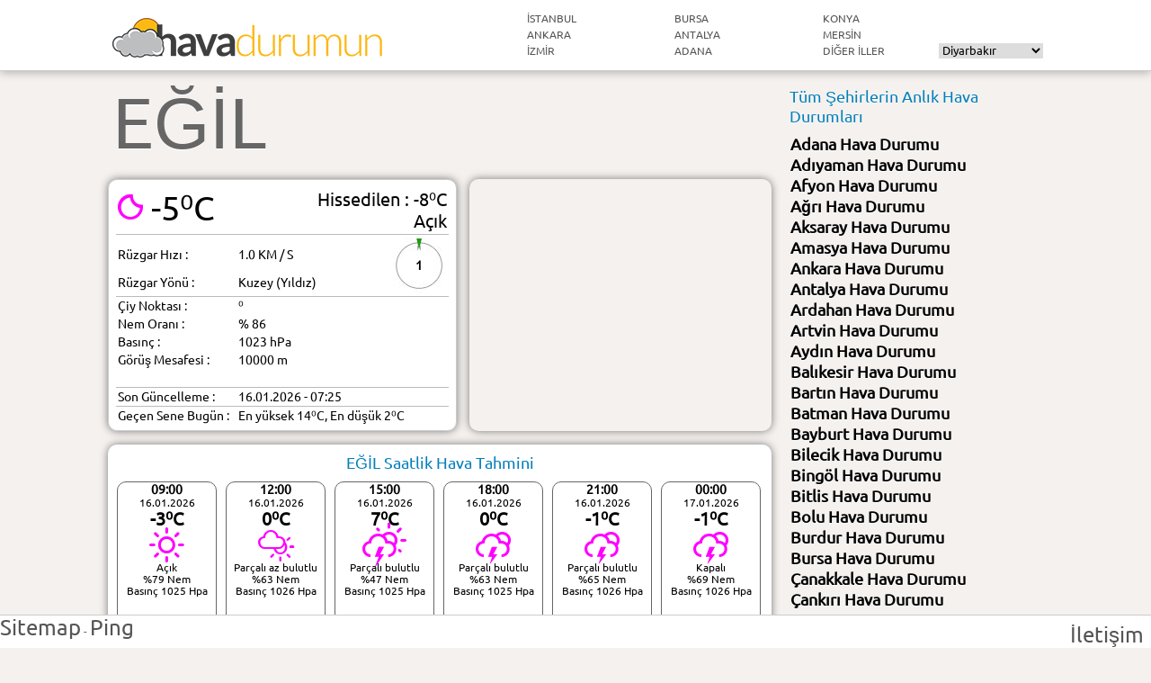

--- FILE ---
content_type: text/html; charset=utf-8
request_url: https://havadurumun.com/egil-hava-durumu
body_size: 9584
content:
<!DOCTYPE html>
<html lang="tr">
<head>
<meta charset="UTF-8" />
<base href="https://havadurumun.com/">
<title>EĞİL - Hava Durumu ve meteoroloji tahminlerii</title>
<meta name="description" content="EĞİL güncel hava durumu ve Ocak ayı 5 günlük ve saatlik hava tahminleri. EĞİL sıcaklık, rüzgar ve yağış miktarı.">
<meta name="keywords" content="EĞİL hava durumu, EĞİL anlık hava durumu, EĞİL hava tahmini, EĞİL hava basıncı, EĞİL rüzgar hızı, EĞİL hava nem oranı, EĞİL harita, EĞİL haritası, EĞİL  uydu görüntüsü, meteoroloji, tahminleri">
<link href="css/css.css" type="text/css" rel="stylesheet" />
<link href="css/css.css" type="text/css" rel="stylesheet" />
<link href="css/weather-icons.min.css" type="text/css" rel="stylesheet" />
<link href="css/weather-icons-wind.min.css" type="text/css" rel="stylesheet" />
<meta name="robots" content="index,follow" />
<meta name="revisit-after" content="2 hours" />
<meta name="viewport" content="width=device-width, initial-scale=1.0">
<META HTTP-EQUIV="REFRESH" CONTENT="600">
<meta property="fb:admins" content="742210701"/>
<meta property="fb:app_id" content="604215046292635"/>
<meta property="og:title" content="EĞİL - Hava Durumu" />
<meta property="og:type" content="article" />
<meta property="og:url" content="https://havadurumun.com/egil-hava-durumu" />
<meta property="og:image" content="https://havadurumun.com/img/sehir/21.jpg?id=6471" />
<meta property="og:site_name" content="Hava Durumun" />
<meta property="og:description" content="EĞİL anlık hava durumu ve Mart ayı 10 günlük hava tahminleri." />
<link rel="apple-touch-icon" href="https://havadurumun.com/img/touch-icon-iphone.png">
<link rel="apple-touch-icon" sizes="76x76" href="https://havadurumun.com/img/touch-icon-ipad.png">
<link rel="apple-touch-icon" sizes="120x120" href="https://havadurumun.com/img/touch-icon-iphone-retina.png">
<link rel="apple-touch-icon" sizes="152x152" href="https://havadurumun.com/img/touch-icon-ipad-retina.png">

<script src="js/jqm.js" type="text/javascript"></script>
<script src="js/r.js" ></script>
<script src="js/concat.min.js"></script>
    <!--[if lt IE 9]><script src="js/RGraph/excanvas/excanvas.original.js"></script><![endif]-->
	<!--[if IE]><script src="js/html5.js"></script><![endif]-->
    <script>
	(function($){
        $(window).load(function(){
            $("#scr, #scr2").mCustomScrollbar({
			horizontalScroll:true,
                        documentTouchScroll:true,
			scrollInertia:100,
			theme:"dark-thick",
			scrollButtons:{
						enable:true,
scrollAmount: 100
					},
		});
        });
    })(jQuery);
	
	    $(function($) {
	$('#top-link').hide();
      var msA=$('#maps-switcher').find('a'),scroll_timer,displayed=false,$message=$('#top-link'),$window=$(window),top=$(document.body).children(0).position().top;$('.in-nav').click(function(){var elementClicked=$(this).attr("href"),destination=$(elementClicked).offset().top;$("html:not(:animated),body:not(:animated)").animate({scrollTop:destination-20},1500);return false;});$window.scroll(function(){window.clearTimeout(scroll_timer);scroll_timer=window.setTimeout(function(){if($window.scrollTop()<=top){displayed=false;$message.fadeOut();}else if(displayed==false){displayed=true;$message.stop(true,true).fadeIn().click(function(){$("html:not(:animated),body:not(:animated)").animate({scrollTop:0},1500);$message.fadeOut('slow');return false;});}},300);}); $('.sample').addClass('hidden');$('#example1').addClass('active');$(msA).click(function(){var lH=$(this).attr('href'),mH=$(lH).outerHeight();$('#maps-switcher').find('a').removeClass('active');$('.sample').removeClass('active').addClass('hidden');$(lH).removeClass('hidden').addClass('active');$(this).addClass('active');return false;});
    });
	function topp(){ $("html,body").animate({scrollTop:0}) }
<!--
function gosterge()
        {
            var line1 = new RGraph.Line('sicaklik', [-2,-2,-2,-2,-2,-1,0,0,0,0,1,0,0,0,2,3,4,4,4,4,4,4,4,4,4,4,4,4,4,3,1,0,0,0,0,0,0,0,0,-1,-2,-2,-1,-1,-1,-1,-1,-1,-1,-1,-1,-1,-1,-1,-1,-1,-1,-1,-1,-1,-1,-1,-1,-1,-2,-2,-2,-2,-3,-3,-5,-5]);
            line1.Set('chart.background.grid', true);
            line1.Set('chart.linewidth', 5);
            line1.Set('chart.gutter.left', 40);
            line1.Set('chart.hmargin', 5);
            if (!document.all || RGraph.isIE9up()) {
                line1.Set('chart.shadow', true);
            }
            line1.Set('chart.tickmarks', 'dot');
			line1.Set('chart.tooltips.effect', 'expand');
			line1.Set('chart.tooltips', ['-2⁰','-2⁰','-2⁰','-2⁰','-2⁰','-1⁰','0⁰','0⁰','0⁰','0⁰','1⁰','0⁰','0⁰','0⁰','2⁰','3⁰','4⁰','4⁰','4⁰','4⁰','4⁰','4⁰','4⁰','4⁰','4⁰','4⁰','4⁰','4⁰','4⁰','3⁰','1⁰','0⁰','0⁰','0⁰','0⁰','0⁰','0⁰','0⁰','0⁰','-1⁰','-2⁰','-2⁰','-1⁰','-1⁰','-1⁰','-1⁰','-1⁰','-1⁰','-1⁰','-1⁰','-1⁰','-1⁰','-1⁰','-1⁰','-1⁰','-1⁰','-1⁰','-1⁰','-1⁰','-1⁰','-1⁰','-1⁰','-1⁰','-1⁰','-2⁰','-2⁰','-2⁰','-2⁰','-3⁰','-3⁰','-5⁰','-5⁰']);
			line1.Set('chart.units.post', '⁰');
            line1.Set('chart.background.grid.autofit', true);
			line1.Set('chart.ymin', -6);
			line1.Set('chart.ymax', 10);
			line1.Set('chart.outofbounds', true);
            line1.Set('chart.background.grid.autofit.numhlines', 5);
			line1.Set('chart.background.grid.autofit.numvlines', 24);
            line1.Set('chart.curvy', 1);
            line1.Set('chart.curvy.factor', 0.25);
            line1.Set('chart.labels',['08:00','10:00','12:00','14:00','16:00','18:00','20:00','22:00','00:00','02:00','04:00','06:00']);
            line1.Set('chart.title','Sıcaklık Geçmişi (Saatlik)');
            RGraph.Effects.Line.jQuery.Trace(line1);
		   
			
			var line2 = new RGraph.Line('aylik', [17,14,13,14,14,18,22,24,25,28,28,29,25,19,23,25,25,27,29,23,25,26,25,28,29,30,33,28,25,22,23,25,30,30,30,31,32,35,34,35,37,34,30,29,32,30,30,30,33,35,34,35,37,37,38,40,39,32,30,34,35,38,37,35,35,38,39,40,40,32,35,37,34,32,32,36,37,39,40,40,42,44,42,38,39,40,42,40,40,43,45,45,45,44,43,45,43,42,39,40,40,42,39,40,42,40,39,40,40,40,39,39,41,39,39,40,40,40,40,39,39,37,39,40,40,40,37,37,36,36,34,34,33,32,33,35,35,35,35,27,29,29,29,32,32,33,30,32,29,29,30,30,32,33,32,30,25,23,24,20,22,24,25,25,27,25,22,22,23,24,25,25,24,25,23,23,23,25,23,24,23,24,27,25,20,23,22,20,15,14,15,17,15,15,17,15,14,15,15,15,15,17,15,14,14,12,12,13,13,11,10,10,12,7,10,14,15,16,13,12,10,12,10,9,8,2,-2,3,0,-1,-3,-5,-1,0,4,4,7,7,5,4]);
            line2.Set('chart.background.grid', true);
            line2.Set('chart.linewidth', 4);
            line2.Set('chart.gutter.left', 40);
            line2.Set('chart.hmargin', 5);
            if (!document.all || RGraph.isIE9up()) {
                line2.Set('chart.shadow', true);
            }

			line2.Set('chart.units.post', '⁰');
            line2.Set('chart.background.grid.autofit', true);
			line2.Set('chart.ymin', -7);
			line2.Set('chart.ymax', 51);
			line2.Set('chart.outofbounds', true);
            line2.Set('chart.background.grid.autofit.numhlines', 5);
			line2.Set('chart.background.grid.autofit.numvlines', 24);
            line2.Set('chart.curvy', 1);
            line2.Set('chart.curvy.factor', 0.2);
            line2.Set('chart.labels',['Nisan','Mayıs','Haziran','Temmuz','Ağustos','Eylül','Ekim','Kasım','Aralık','Ocak']);
            line2.Set('chart.title','Sıcaklık Geçmişi (Aylık)');
            RGraph.Effects.Line.jQuery.Trace(line2);
			
			var line3 = new RGraph.Line('basinc', [1027,1027,1027,1027,1027,1027,1027,1027,1022,1025,1025,1022,1024,1024,1022,1024,1022,1022,1024,1021,1021,1023,1021,1021,1023,1022,1022,1024,1026,1026,1027,1027,1027,1027,1027,1027,1028,1028,1028,1028,1028,1028,1028,1028,1028,1028,1028,1028,1028,1028,1028,1028,1028,1028,1028,1028,1028,1028,1028,1024,1026,1024,1028,1028,1028,1028,1028,1026,1024,1026,1023,1023]);
            line3.Set('chart.background.grid', true);
            line3.Set('chart.linewidth', 5);
            line3.Set('chart.gutter.left', 40);
            line3.Set('chart.hmargin', 5);
            if (!document.all || RGraph.isIE9up()) {
                line3.Set('chart.shadow', true);
            }
            line3.Set('chart.tickmarks', 'dot');
			line3.Set('chart.tooltips.effect', 'expand');
			line3.Set('chart.tooltips', ['1027 hpa','1027 hpa','1027 hpa','1027 hpa','1027 hpa','1027 hpa','1027 hpa','1027 hpa','1022 hpa','1025 hpa','1025 hpa','1022 hpa','1024 hpa','1024 hpa','1022 hpa','1024 hpa','1022 hpa','1022 hpa','1024 hpa','1021 hpa','1021 hpa','1023 hpa','1021 hpa','1021 hpa','1023 hpa','1022 hpa','1022 hpa','1024 hpa','1026 hpa','1026 hpa','1027 hpa','1027 hpa','1027 hpa','1027 hpa','1027 hpa','1027 hpa','1028 hpa','1028 hpa','1028 hpa','1028 hpa','1028 hpa','1028 hpa','1028 hpa','1028 hpa','1028 hpa','1028 hpa','1028 hpa','1028 hpa','1028 hpa','1028 hpa','1028 hpa','1028 hpa','1028 hpa','1028 hpa','1028 hpa','1028 hpa','1028 hpa','1028 hpa','1028 hpa','1024 hpa','1026 hpa','1024 hpa','1028 hpa','1028 hpa','1028 hpa','1028 hpa','1028 hpa','1026 hpa','1024 hpa','1026 hpa','1023 hpa','1023 hpa']);
			line3.Set('chart.units.post', '');
            line3.Set('chart.background.grid.autofit', true);
			line3.Set('chart.ymin', 1019);
			line3.Set('chart.ymax', 1031);
			line3.Set('chart.outofbounds', true);
            line3.Set('chart.background.grid.autofit.numhlines', 5);
			line3.Set('chart.background.grid.autofit.numvlines', 24);
            line3.Set('chart.curvy', 1);
            line3.Set('chart.curvy.factor', 0.25);
            line3.Set('chart.labels',['08:00','10:00','12:00','14:00','16:00','18:00','20:00','22:00','00:00','02:00','04:00','06:00']);
            line3.Set('chart.title','Basınç Geçmişi (Saatlik)');
            RGraph.Effects.Line.jQuery.Trace(line3);
			
			
			 var gauge_sicaklik = new RGraph.Gauge('gauge_sicaklik', -7, 51, -5);
            gauge_sicaklik.Set('chart.scale.decimals', 0);
            gauge_sicaklik.Set('chart.tickmarks.small', 50);
            gauge_sicaklik.Set('chart.tickmarks.big',5);
            gauge_sicaklik.Set('chart.title.top', 'C⁰');
            gauge_sicaklik.Set('chart.title.top.size', 16);
            gauge_sicaklik.Set('chart.title.bottom', 'Sıcaklık');
			gauge_sicaklik.Set('chart.title.bottom.size', 10);
			gauge_sicaklik.Set('chart.title.top.color', '#aaa');
			gauge_sicaklik.Set('chart.red.start', 28);
			gauge_sicaklik.Set('chart.yellow.start', 16);
			gauge_sicaklik.Set('chart.green.end', 16);
			gauge_sicaklik.Set('chart.green.color', '#00F');
			gauge_sicaklik.Set('chart.yellow.color', '#0F0');
			gauge_sicaklik.Set('chart.title.top.color', '#aaa');
            gauge_sicaklik.Set('chart.title.bottom.color', '#333');
            RGraph.Effects.Gauge.Grow(gauge_sicaklik);
            
            var gauge_nem = new RGraph.Gauge('gauge_nem', 0, 100, 86);
            gauge_nem.Set('chart.scale.decimals', 0);
            gauge_nem.Set('chart.tickmarks.small', 50);
            gauge_nem.Set('chart.tickmarks.big',5);
            gauge_nem.Set('chart.title.top', '%');
            gauge_nem.Set('chart.title.top.size', 16);
            gauge_nem.Set('chart.title.bottom', 'Nem');
			gauge_nem.Set('chart.title.bottom.size', 10);
			gauge_nem.Set('chart.title.top.color', '#aaa');
			gauge_nem.Set('chart.red.start', 75);
			gauge_sicaklik.Set('chart.yellow.start', 25);
			gauge_nem.Set('chart.green.end', 25);
			gauge_nem.Set('chart.green.color', '#00F');
			gauge_nem.Set('chart.yellow.color', '#0F0');
			gauge_nem.Set('chart.title.top.color', '#aaa');
            gauge_nem.Set('chart.title.bottom.color', '#333');
            RGraph.Effects.Gauge.Grow(gauge_nem);
			
			var gauge_basinc = new RGraph.Gauge('gauge_basinc', 950, 1050, 1023);
            gauge_basinc.Set('chart.scale.decimals', 0);
            gauge_basinc.Set('chart.tickmarks.small', 50);
            gauge_basinc.Set('chart.tickmarks.big',5);
            gauge_basinc.Set('chart.title.top', 'hpa');
            gauge_basinc.Set('chart.title.top.size', 16);
            gauge_basinc.Set('chart.title.bottom', 'Basınç');
			gauge_basinc.Set('chart.title.bottom.size', 10);
			gauge_basinc.Set('chart.title.top.color', '#aaa');
			gauge_basinc.Set('chart.red.start', 1050);
			gauge_basinc.Set('chart.green.end', 950);
			gauge_basinc.Set('chart.green.color', '#0F0');
			gauge_basinc.Set('chart.yellow.color', '#fff');
			gauge_basinc.Set('chart.title.top.color', '#aaa');
            gauge_basinc.Set('chart.title.bottom.color', '#333');
            RGraph.Effects.Gauge.Grow(gauge_basinc);
                    
        }

function MM_jumpMenu(targ,selObj,restore){ //v3.0
  eval(targ+".location='"+selObj.options[selObj.selectedIndex].value+"'");
  if (restore) selObj.selectedIndex=0;
}
//-->


</script>
<!-- Global site tag (gtag.js) - Google Analytics -->
<script async src="https://www.googletagmanager.com/gtag/js?id=G-ZVS85EBVE9"></script>
<script>
  window.dataLayer = window.dataLayer || [];
  function gtag(){dataLayer.push(arguments);}
  gtag('js', new Date());

  gtag('config', 'G-ZVS85EBVE9');
</script>
<script async src="https://pagead2.googlesyndication.com/pagead/js/adsbygoogle.js"></script>
<script>
     (adsbygoogle = window.adsbygoogle || []).push({
          google_ad_client: "ca-pub-2018280671864780",
          enable_page_level_ads: true
     });
</script>
</head>
<body onLoad="gosterge();">
<div id="fb-root"></div>
<script>(function(d, s, id) {
  var js, fjs = d.getElementsByTagName(s)[0];
  if (d.getElementById(id)) return;
  js = d.createElement(s); js.id = id;
  js.src = "//connect.facebook.net/tr_TR/sdk.js#xfbml=1&version=v2.8&appId=604215046292635";
  fjs.parentNode.insertBefore(js, fjs);
}(document, 'script', 'facebook-jssdk'));</script>
<header>
<div id="top">

  <div id="logo">
    <h2><a href="https://havadurumun.com" title="Türkiye Hava Durumu"><img src="img/havadurumun.png" title="Hava Durumu" alt="Türkiye Hava Durumu"></a></h2>
  </div>
  <nav>
    <ul>
      <li><a href="https://havadurumun.com/istanbul-hava-durumu" class="in-nav" title="İstanbul Hava Durumu"><abbr title="istanbul hava durumu">İstanbul</abbr></a></li>
      <li><a href="https://havadurumun.com/ankara-hava-durumu" class="in-nav" title="Ankara Hava Durumu"><abbr title="ankara hava durumu">Ankara</abbr></a></li>
      <li><a href="https://havadurumun.com/izmir-hava-durumu" class="in-nav" title="İzmir Hava Durumu"><abbr title="izmir hava durumu">İzmir</abbr></a></li>
    </ul>
    <ul>
      <li><a href="https://havadurumun.com/bursa-hava-durumu" class="in-nav" title="Bursa Hava Durumu"><abbr title="bursa hava durumu">Bursa</abbr></a></li>
      <li><a href="https://havadurumun.com/antalya-hava-durumu" class="in-nav" title="Antalya Hava Durumu"><abbr title="antalya hava durumu">Antalya</abbr></a></li>
      <li><a href="https://havadurumun.com/adana-hava-durumu" class="in-nav" title="Adana Hava Durumu"><abbr title="adana hava durumu">Adana</abbr></a></li>
    </ul>
    <ul>
      <li><a href="https://havadurumun.com/konya-hava-durumu" class="in-nav" title="Konya Hava Durumu"><abbr title="konya hava durumu">Konya</abbr></a></li>
      <li><a href="https://havadurumun.com/mersin-hava-durumu" class="in-nav" title="Mersin Hava Durumu"><abbr title="mersin hava durumu">Mersin</abbr></a></li>
      <li><a href="https://havadurumun.com/#diger" class="in-nav" title="Türkiye Hava Durumu"><abbr title="türkiye hava durumu">Diğer iller</abbr></a></li>
    </ul>
  </nav>
 <div id="face"><div class="fb-like" data-href="https://www.facebook.com/havadurumun" data-layout="button_count" data-action="like" data-size="small" data-show-faces="true" data-share="false"></div></div>
    <div id="drop">
<form name="form1" id="form1">
  <select name="menu1" onChange="MM_jumpMenu('parent',this,0)">
   
 <option value="adana">Adana</option> <option value="adiyaman">Adıyaman</option> <option value="afyon">Afyon</option> <option value="agri">Ağrı</option> <option value="aksaray">Aksaray</option> <option value="amasya">Amasya</option> <option value="ankara">Ankara</option> <option value="antalya">Antalya</option> <option value="ardahan">Ardahan</option> <option value="artvin">Artvin</option> <option value="aydin">Aydın</option> <option value="balikesir">Balıkesir</option> <option value="bartin">Bartın</option> <option value="batman">Batman</option> <option value="bayburt">Bayburt</option> <option value="bilecik">Bilecik</option> <option value="bingol">Bingöl</option> <option value="bitlis">Bitlis</option> <option value="bolu">Bolu</option> <option value="burdur">Burdur</option> <option value="bursa">Bursa</option> <option value="canakkale">Çanakkale</option> <option value="cankiri">Çankırı</option> <option value="corum">Çorum</option> <option value="denizli">Denizli</option> <option value="diyarbakir" selected="selected">Diyarbakır</option> <option value="duzce">Düzce</option> <option value="edirne">Edirne</option> <option value="elazig">Elazığ</option> <option value="erzincan">Erzincan</option> <option value="erzurum">Erzurum</option> <option value="eskisehir">Eskişehir</option> <option value="gaziantep">Gaziantep</option> <option value="giresun">Giresun</option> <option value="gumushane">Gümüşhane</option> <option value="hakkari">Hakkari</option> <option value="hatay">Hatay</option> <option value="igdir">Iğdır</option> <option value="isparta">Isparta</option> <option value="istanbul">İstanbul</option> <option value="izmir">İzmir</option> <option value="kahramanmaras">Kahramanmaraş</option> <option value="karabuk">Karabük</option> <option value="karaman">Karaman</option> <option value="kars">Kars</option> <option value="kastamonu">Kastamonu</option> <option value="kayseri">Kayseri</option> <option value="kilis">Kilis</option> <option value="kirikkale">Kırıkkale</option> <option value="kirklareli">Kırklareli</option> <option value="kirsehir">Kırşehir</option> <option value="kocaeli">Kocaeli</option> <option value="konya">Konya</option> <option value="kutahya">Kütahya</option> <option value="malatya">Malatya</option> <option value="manisa">Manisa</option> <option value="mardin">Mardin</option> <option value="mersin">Mersin</option> <option value="mugla">Muğla</option> <option value="mus">Muş</option> <option value="nevsehir">Nevşehir</option> <option value="nigde">Niğde</option> <option value="ordu">Ordu</option> <option value="osmaniye">Osmaniye</option> <option value="rize">Rize</option> <option value="sakarya">Sakarya</option> <option value="samsun">Samsun</option> <option value="sanliurfa">Şanlıurfa</option> <option value="siirt">Siirt</option> <option value="sinop">Sinop</option> <option value="sirnak">Şırnak</option> <option value="sivas">Sivas</option> <option value="tekirdag">Tekirdağ</option> <option value="tokat">Tokat</option> <option value="trabzon">Trabzon</option> <option value="tunceli">Tunceli</option> <option value="usak">Uşak</option> <option value="van">Van</option> <option value="yalova">Yalova</option> <option value="yozgat">Yozgat</option> <option value="zonguldak">Zonguldak</option>
</select>
</form></div>
</div>
</header>
<section id="page">
<section id="main">
<div id="tepe">
<a href="https://havadurumun.com/egil-hava-durumu" title="EĞİL hava durumu ve 15 günlük net hava tahminleri"><h1 class="sehir" title="EĞİL hava durumu">EĞİL</h1></a></div>
<div id="simdi">
<table id="simdi_table" border="0" cellspacing="0" cellpadding="2">
  <tr>
    <td colspan="3" id="simdi_sicaklik"><i class="wi wi-night-clear" title="açık" alt="açık"></i>&nbsp;<span title="EĞİL şimdiki sıcaklık">-5&#8304;C</span><div id="simdi_hissedilen">Hissedilen :  -8&#8304;C<br />Açık</div></td>
	</tr>
    <tr>
    <td width="130" style="padding-top:8px;">Rüzgar Hızı : </td>
    <td style="padding-top:8px;">1.0 KM / S</td>
    <td width="62" rowspan="2" style="border-bottom:1px solid #BBB;position:relative"><span class="ruzgarderece" style="color: rgb(0, 0, 0); background-position: -0px 64px;"></span><span id="ruzgarhizi">1</span></td>
    </tr>
  <tr>
    <td width="130" style="border-bottom:1px solid #BBB">Rüzgar Yönü : </td>
    <td style="border-bottom:1px solid #BBB">Kuzey (Yıldız)</td>
    </tr>
  <tr>
    <td width="130">Çiy Noktası : </td>
    <td colspan="2">&#8304;</td>
  </tr>
    <tr>
    <td>Nem Oranı : </td>
    <td colspan="2">% 86</td>
  </tr>
  <tr>
    <td>Basınç : </td>
    <td colspan="2">1023 hPa</td>
  </tr>
    <tr>
    <td>Görüş Mesafesi : </td>
    <td colspan="2">10000 m</td>
  </tr>
        <tr>
    <td>&nbsp;</td>
    <td colspan="2">&nbsp;</td>
  </tr>
    <tr>
    <td style="border-top:1px solid #BBB">Son Güncelleme :</td>
    <td colspan="2" style="border-top:1px solid #BBB"><abbr class="updated" title="2026-01-16T07:25:01+03:00">16.01.2026 - 07:25</abbr></td>
  </tr>
  <tr>
    <td style="border-top:1px solid #BBB">Geçen Sene Bugün :</td>
    <td colspan="2" style="border-top:1px solid #BBB">En yüksek 14&#8304;C, En düşük 2&#8304;C</td>
  </tr>
</table>

</div>
<div id="reklam336">
<script async src="https://pagead2.googlesyndication.com/pagead/js/adsbygoogle.js?client=ca-pub-2018280671864780"
     crossorigin="anonymous"></script>
<!-- 336x280 oyunoyna, oluşturulma 16.09.2010 -->
<ins class="adsbygoogle"
     style="display:block"
     data-ad-client="ca-pub-2018280671864780"
     data-ad-slot="7024851759"
     data-ad-format="auto"></ins>
<script>
     (adsbygoogle = window.adsbygoogle || []).push({});
</script>

</div>

<div id="tahminler2">
<div style="text-align:center"><h3 title="EĞİL Saatlik Hava Tahmini">EĞİL Saatlik Hava Tahmini</h3></div>
<div id="scr2">
<div id="slife2">
<div class="tahmin2"> <span style="font-size:14px;font-weight:bold">09:00</span><br>16.01.2026<br><span style="font-size:20px;font-weight:bold;margin:5px;" title="Hissedilen:-7&#8304;C">-3&#8304;C</span><br><i class="wi wi-day-sunny" title="açık" alt="açık"></i><br>Açık<br>%79 Nem<br>Basınç 1025 Hpa<br><span class="ruzgarderece2" style="color: rgb(0, 0, 0); background-position: -21452px 64px;"></span><span id="ruzgarhizi2">7</span> </div>

 <div class="tahmin2"> <span style="font-size:14px;font-weight:bold">12:00</span><br>16.01.2026<br><span style="font-size:20px;font-weight:bold;margin:5px;" title="Hissedilen:-4&#8304;C">0&#8304;C</span><br><i class="wi wi-day-cloudy-high" title="parçalı az bulutlu" alt="parçalı az bulutlu"></i><br>Parçalı az bulutlu<br>%63 Nem<br>Basınç 1026 Hpa<br><span class="ruzgarderece2" style="color: rgb(0, 0, 0); background-position: -22010px 64px;"></span><span id="ruzgarhizi2">7</span> </div>

 <div class="tahmin2"> <span style="font-size:14px;font-weight:bold">15:00</span><br>16.01.2026<br><span style="font-size:20px;font-weight:bold;margin:5px;" title="Hissedilen:3&#8304;C">7&#8304;C</span><br><i class="wi wi-day-lightning" title="parçalı bulutlu" alt="parçalı bulutlu"></i><br>Parçalı bulutlu<br>%47 Nem<br>Basınç 1025 Hpa<br><span class="ruzgarderece2" style="color: rgb(0, 0, 0); background-position: -1302px 64px;"></span><span id="ruzgarhizi2">7</span> </div>

 <div class="tahmin2"> <span style="font-size:14px;font-weight:bold">18:00</span><br>16.01.2026<br><span style="font-size:20px;font-weight:bold;margin:5px;" title="Hissedilen:-3&#8304;C">0&#8304;C</span><br><i class="wi wi-night-lightning" title="parçalı bulutlu" alt="parçalı bulutlu"></i><br>Parçalı bulutlu<br>%63 Nem<br>Basınç 1025 Hpa<br><span class="ruzgarderece2" style="color: rgb(0, 0, 0); background-position: -2480px 64px;"></span><span id="ruzgarhizi2">4</span> </div>

 <div class="tahmin2"> <span style="font-size:14px;font-weight:bold">21:00</span><br>16.01.2026<br><span style="font-size:20px;font-weight:bold;margin:5px;" title="Hissedilen:-5&#8304;C">-1&#8304;C</span><br><i class="wi wi-night-lightning" title="parçalı bulutlu" alt="parçalı bulutlu"></i><br>Parçalı bulutlu<br>%65 Nem<br>Basınç 1026 Hpa<br><span class="ruzgarderece2" style="color: rgb(0, 0, 0); background-position: -21266px 64px;"></span><span id="ruzgarhizi2">4</span> </div>

 <div class="tahmin2"> <span style="font-size:14px;font-weight:bold">00:00</span><br>17.01.2026<br><span style="font-size:20px;font-weight:bold;margin:5px;" title="Hissedilen:-4&#8304;C">-1&#8304;C</span><br><i class="wi wi-night-lightning" title="kapalı" alt="kapalı"></i><br>Kapalı<br>%69 Nem<br>Basınç 1026 Hpa<br><span class="ruzgarderece2" style="color: rgb(0, 0, 0); background-position: -22196px 64px;"></span><span id="ruzgarhizi2">4</span> </div>

 <div class="tahmin2"> <span style="font-size:14px;font-weight:bold">03:00</span><br>17.01.2026<br><span style="font-size:20px;font-weight:bold;margin:5px;" title="Hissedilen:-6&#8304;C">-2&#8304;C</span><br><i class="wi wi-night-lightning" title="kapalı" alt="kapalı"></i><br>Kapalı<br>%71 Nem<br>Basınç 1026 Hpa<br><span class="ruzgarderece2" style="color: rgb(0, 0, 0); background-position: -22010px 64px;"></span><span id="ruzgarhizi2">7</span> </div>

 <div class="tahmin2"> <span style="font-size:14px;font-weight:bold">06:00</span><br>17.01.2026<br><span style="font-size:20px;font-weight:bold;margin:5px;" title="Hissedilen:-6&#8304;C">-2&#8304;C</span><br><i class="wi wi-night-cloudy-high" title="parçalı az bulutlu" alt="parçalı az bulutlu"></i><br>Parçalı az bulutlu<br>%70 Nem<br>Basınç 1025 Hpa<br><span class="ruzgarderece2" style="color: rgb(0, 0, 0); background-position: -18848px 64px;"></span><span id="ruzgarhizi2">4</span> </div>

 <div class="tahmin2"> <span style="font-size:14px;font-weight:bold">09:00</span><br>17.01.2026<br><span style="font-size:20px;font-weight:bold;margin:5px;" title="Hissedilen:-5&#8304;C">-1&#8304;C</span><br><i class="wi wi-day-cloudy-high" title="parçalı az bulutlu" alt="parçalı az bulutlu"></i><br>Parçalı az bulutlu<br>%62 Nem<br>Basınç 1025 Hpa<br><span class="ruzgarderece2" style="color: rgb(0, 0, 0); background-position: -496px 64px;"></span><span id="ruzgarhizi2">4</span> </div>

 <div class="tahmin2"> <span style="font-size:14px;font-weight:bold">12:00</span><br>17.01.2026<br><span style="font-size:20px;font-weight:bold;margin:5px;" title="Hissedilen:-2&#8304;C">2&#8304;C</span><br><i class="wi wi-day-lightning" title="parçalı bulutlu" alt="parçalı bulutlu"></i><br>Parçalı bulutlu<br>%55 Nem<br>Basınç 1024 Hpa<br><span class="ruzgarderece2" style="color: rgb(0, 0, 0); background-position: -5394px 64px;"></span><span id="ruzgarhizi2">7</span> </div>

 <div class="tahmin2"> <span style="font-size:14px;font-weight:bold">15:00</span><br>17.01.2026<br><span style="font-size:20px;font-weight:bold;margin:5px;" title="Hissedilen:-1&#8304;C">3&#8304;C</span><br><i class="wi wi-day-lightning" title="parçalı bulutlu" alt="parçalı bulutlu"></i><br>Parçalı bulutlu<br>%58 Nem<br>Basınç 1021 Hpa<br><span class="ruzgarderece2" style="color: rgb(0, 0, 0); background-position: -5890px 64px;"></span><span id="ruzgarhizi2">7</span> </div>

 <div class="tahmin2"> <span style="font-size:14px;font-weight:bold">18:00</span><br>17.01.2026<br><span style="font-size:20px;font-weight:bold;margin:5px;" title="Hissedilen:-3&#8304;C">0&#8304;C</span><br><i class="wi wi-night-lightning" title="kapalı" alt="kapalı"></i><br>Kapalı<br>%92 Nem<br>Basınç 1023 Hpa<br><span class="ruzgarderece2" style="color: rgb(0, 0, 0); background-position: -3534px 64px;"></span><span id="ruzgarhizi2">7</span> </div>

 <div class="tahmin2"> <span style="font-size:14px;font-weight:bold">21:00</span><br>17.01.2026<br><span style="font-size:20px;font-weight:bold;margin:5px;" title="Hissedilen:-3&#8304;C">0&#8304;C</span><br><i class="wi wi-night-snow" title="hafif kar yağışlı" alt="hafif kar yağışlı"></i><br>Hafif kar yağışlı<br>%100 Nem<br>Basınç 1023 Hpa<br><span class="ruzgarderece2" style="color: rgb(0, 0, 0); background-position: -248px 64px;"></span><span id="ruzgarhizi2">4</span> </div>

 <div class="tahmin2"> <span style="font-size:14px;font-weight:bold">00:00</span><br>18.01.2026<br><span style="font-size:20px;font-weight:bold;margin:5px;" title="Hissedilen:-3&#8304;C">0&#8304;C</span><br><i class="wi wi-night-snow" title="hafif kar yağışlı" alt="hafif kar yağışlı"></i><br>Hafif kar yağışlı<br>%98 Nem<br>Basınç 1023 Hpa<br><span class="ruzgarderece2" style="color: rgb(0, 0, 0); background-position: -1302px 64px;"></span><span id="ruzgarhizi2">4</span> </div>

 <div class="tahmin2"> <span style="font-size:14px;font-weight:bold">03:00</span><br>18.01.2026<br><span style="font-size:20px;font-weight:bold;margin:5px;" title="Hissedilen:-4&#8304;C">-1&#8304;C</span><br><i class="wi wi-night-snow" title="hafif kar yağışlı" alt="hafif kar yağışlı"></i><br>Hafif kar yağışlı<br>%98 Nem<br>Basınç 1023 Hpa<br><span class="ruzgarderece2" style="color: rgb(0, 0, 0); background-position: -22134px 64px;"></span><span id="ruzgarhizi2">4</span> </div>

 <div class="tahmin2"> <span style="font-size:14px;font-weight:bold">06:00</span><br>18.01.2026<br><span style="font-size:20px;font-weight:bold;margin:5px;" title="Hissedilen:-4&#8304;C">-1&#8304;C</span><br><i class="wi wi-night-snow" title="hafif kar yağışlı" alt="hafif kar yağışlı"></i><br>Hafif kar yağışlı<br>%97 Nem<br>Basınç 1022 Hpa<br><span class="ruzgarderece2" style="color: rgb(0, 0, 0); background-position: -124px 64px;"></span><span id="ruzgarhizi2">7</span> </div>

 <div class="tahmin2"> <span style="font-size:14px;font-weight:bold">09:00</span><br>18.01.2026<br><span style="font-size:20px;font-weight:bold;margin:5px;" title="Hissedilen:-5&#8304;C">-1&#8304;C</span><br><i class="wi wi-day-snow" title="hafif kar yağışlı" alt="hafif kar yağışlı"></i><br>Hafif kar yağışlı<br>%94 Nem<br>Basınç 1022 Hpa<br><span class="ruzgarderece2" style="color: rgb(0, 0, 0); background-position: -22320px 64px;"></span><span id="ruzgarhizi2">7</span> </div>

 <div class="tahmin2"> <span style="font-size:14px;font-weight:bold">12:00</span><br>18.01.2026<br><span style="font-size:20px;font-weight:bold;margin:5px;" title="Hissedilen:-2&#8304;C">1&#8304;C</span><br><i class="wi wi-day-snow" title="hafif kar yağışlı" alt="hafif kar yağışlı"></i><br>Hafif kar yağışlı<br>%89 Nem<br>Basınç 1021 Hpa<br><span class="ruzgarderece2" style="color: rgb(0, 0, 0); background-position: -1550px 64px;"></span><span id="ruzgarhizi2">7</span> </div>

 <div class="tahmin2"> <span style="font-size:14px;font-weight:bold">15:00</span><br>18.01.2026<br><span style="font-size:20px;font-weight:bold;margin:5px;" title="Hissedilen:-1&#8304;C">2&#8304;C</span><br><i class="wi wi-day-snow" title="hafif kar yağışlı" alt="hafif kar yağışlı"></i><br>Hafif kar yağışlı<br>%94 Nem<br>Basınç 1019 Hpa<br><span class="ruzgarderece2" style="color: rgb(0, 0, 0); background-position: -1116px 64px;"></span><span id="ruzgarhizi2">4</span> </div>

 <div class="tahmin2"> <span style="font-size:14px;font-weight:bold">18:00</span><br>18.01.2026<br><span style="font-size:20px;font-weight:bold;margin:5px;" title="Hissedilen:-1&#8304;C">1&#8304;C</span><br><i class="wi wi-night-snow" title="kar yağışlı" alt="kar yağışlı"></i><br>Kar yağışlı<br>%100 Nem<br>Basınç 1020 Hpa<br><span class="ruzgarderece2" style="color: rgb(0, 0, 0); background-position: -20460px 64px;"></span><span id="ruzgarhizi2">7</span> </div>

 <div class="tahmin2"> <span style="font-size:14px;font-weight:bold">21:00</span><br>18.01.2026<br><span style="font-size:20px;font-weight:bold;margin:5px;" title="Hissedilen:-2&#8304;C">1&#8304;C</span><br><i class="wi wi-night-snow" title="kar yağışlı" alt="kar yağışlı"></i><br>Kar yağışlı<br>%100 Nem<br>Basınç 1020 Hpa<br><span class="ruzgarderece2" style="color: rgb(0, 0, 0); background-position: -19778px 64px;"></span><span id="ruzgarhizi2">7</span> </div>

 <div class="tahmin2"> <span style="font-size:14px;font-weight:bold">00:00</span><br>19.01.2026<br><span style="font-size:20px;font-weight:bold;margin:5px;" title="Hissedilen:-3&#8304;C">0&#8304;C</span><br><i class="wi wi-night-snow" title="kar yağışlı" alt="kar yağışlı"></i><br>Kar yağışlı<br>%100 Nem<br>Basınç 1020 Hpa<br><span class="ruzgarderece2" style="color: rgb(0, 0, 0); background-position: -18972px 64px;"></span><span id="ruzgarhizi2">7</span> </div>

 <div class="tahmin2"> <span style="font-size:14px;font-weight:bold">03:00</span><br>19.01.2026<br><span style="font-size:20px;font-weight:bold;margin:5px;" title="Hissedilen:-4&#8304;C">0&#8304;C</span><br><i class="wi wi-night-snow" title="hafif kar yağışlı" alt="hafif kar yağışlı"></i><br>Hafif kar yağışlı<br>%95 Nem<br>Basınç 1019 Hpa<br><span class="ruzgarderece2" style="color: rgb(0, 0, 0); background-position: -18104px 64px;"></span><span id="ruzgarhizi2">11</span> </div>

 <div class="tahmin2"> <span style="font-size:14px;font-weight:bold">06:00</span><br>19.01.2026<br><span style="font-size:20px;font-weight:bold;margin:5px;" title="Hissedilen:-7&#8304;C">-2&#8304;C</span><br><i class="wi wi-night-snow" title="hafif kar yağışlı" alt="hafif kar yağışlı"></i><br>Hafif kar yağışlı<br>%85 Nem<br>Basınç 1020 Hpa<br><span class="ruzgarderece2" style="color: rgb(0, 0, 0); background-position: -17980px 64px;"></span><span id="ruzgarhizi2">14</span> </div>

 <div class="tahmin2"> <span style="font-size:14px;font-weight:bold">09:00</span><br>19.01.2026<br><span style="font-size:20px;font-weight:bold;margin:5px;" title="Hissedilen:-8&#8304;C">-3&#8304;C</span><br><i class="wi wi-day-lightning" title="kapalı" alt="kapalı"></i><br>Kapalı<br>%79 Nem<br>Basınç 1021 Hpa<br><span class="ruzgarderece2" style="color: rgb(0, 0, 0); background-position: -18600px 64px;"></span><span id="ruzgarhizi2">14</span> </div>

 <div class="tahmin2"> <span style="font-size:14px;font-weight:bold">12:00</span><br>19.01.2026<br><span style="font-size:20px;font-weight:bold;margin:5px;" title="Hissedilen:-6&#8304;C">0&#8304;C</span><br><i class="wi wi-day-cloudy" title="az bulutlu" alt="az bulutlu"></i><br>Az bulutlu<br>%67 Nem<br>Basınç 1020 Hpa<br><span class="ruzgarderece2" style="color: rgb(0, 0, 0); background-position: -19282px 64px;"></span><span id="ruzgarhizi2">18</span> </div>

 <div class="tahmin2"> <span style="font-size:14px;font-weight:bold">15:00</span><br>19.01.2026<br><span style="font-size:20px;font-weight:bold;margin:5px;" title="Hissedilen:-5&#8304;C">1&#8304;C</span><br><i class="wi wi-day-cloudy" title="az bulutlu" alt="az bulutlu"></i><br>Az bulutlu<br>%65 Nem<br>Basınç 1019 Hpa<br><span class="ruzgarderece2" style="color: rgb(0, 0, 0); background-position: -19220px 64px;"></span><span id="ruzgarhizi2">18</span> </div>

 <div class="tahmin2"> <span style="font-size:14px;font-weight:bold">18:00</span><br>19.01.2026<br><span style="font-size:20px;font-weight:bold;margin:5px;" title="Hissedilen:-8&#8304;C">-3&#8304;C</span><br><i class="wi wi-night-clear" title="açık" alt="açık"></i><br>Açık<br>%78 Nem<br>Basınç 1021 Hpa<br><span class="ruzgarderece2" style="color: rgb(0, 0, 0); background-position: -17918px 64px;"></span><span id="ruzgarhizi2">14</span> </div>

 <div class="tahmin2"> <span style="font-size:14px;font-weight:bold">21:00</span><br>19.01.2026<br><span style="font-size:20px;font-weight:bold;margin:5px;" title="Hissedilen:-11&#8304;C">-5&#8304;C</span><br><i class="wi wi-night-clear" title="açık" alt="açık"></i><br>Açık<br>%76 Nem<br>Basınç 1022 Hpa<br><span class="ruzgarderece2" style="color: rgb(0, 0, 0); background-position: -17918px 64px;"></span><span id="ruzgarhizi2">14</span> </div>

 <div class="tahmin2"> <span style="font-size:14px;font-weight:bold">00:00</span><br>20.01.2026<br><span style="font-size:20px;font-weight:bold;margin:5px;" title="Hissedilen:-10&#8304;C">-5&#8304;C</span><br><i class="wi wi-night-clear" title="açık" alt="açık"></i><br>Açık<br>%76 Nem<br>Basınç 1022 Hpa<br><span class="ruzgarderece2" style="color: rgb(0, 0, 0); background-position: -18414px 64px;"></span><span id="ruzgarhizi2">11</span> </div>

 <div class="tahmin2"> <span style="font-size:14px;font-weight:bold">03:00</span><br>20.01.2026<br><span style="font-size:20px;font-weight:bold;margin:5px;" title="Hissedilen:-11&#8304;C">-5&#8304;C</span><br><i class="wi wi-night-cloudy" title="az bulutlu" alt="az bulutlu"></i><br>Az bulutlu<br>%75 Nem<br>Basınç 1022 Hpa<br><span class="ruzgarderece2" style="color: rgb(0, 0, 0); background-position: -18848px 64px;"></span><span id="ruzgarhizi2">14</span> </div>

 <div class="tahmin2"> <span style="font-size:14px;font-weight:bold">06:00</span><br>20.01.2026<br><span style="font-size:20px;font-weight:bold;margin:5px;" title="Hissedilen:-12&#8304;C">-5&#8304;C</span><br><i class="wi wi-night-lightning" title="kapalı" alt="kapalı"></i><br>Kapalı<br>%71 Nem<br>Basınç 1022 Hpa<br><span class="ruzgarderece2" style="color: rgb(0, 0, 0); background-position: -19282px 64px;"></span><span id="ruzgarhizi2">18</span> </div>

 <div class="tahmin2"> <span style="font-size:14px;font-weight:bold">09:00</span><br>20.01.2026<br><span style="font-size:20px;font-weight:bold;margin:5px;" title="Hissedilen:-10&#8304;C">-4&#8304;C</span><br><i class="wi wi-day-lightning" title="kapalı" alt="kapalı"></i><br>Kapalı<br>%70 Nem<br>Basınç 1024 Hpa<br><span class="ruzgarderece2" style="color: rgb(0, 0, 0); background-position: -19220px 64px;"></span><span id="ruzgarhizi2">18</span> </div>

 <div class="tahmin2"> <span style="font-size:14px;font-weight:bold">12:00</span><br>20.01.2026<br><span style="font-size:20px;font-weight:bold;margin:5px;" title="Hissedilen:-7&#8304;C">0&#8304;C</span><br><i class="wi wi-day-cloudy-high" title="parçalı az bulutlu" alt="parçalı az bulutlu"></i><br>Parçalı az bulutlu<br>%59 Nem<br>Basınç 1024 Hpa<br><span class="ruzgarderece2" style="color: rgb(0, 0, 0); background-position: -20150px 64px;"></span><span id="ruzgarhizi2">22</span> </div>

 <div class="tahmin2"> <span style="font-size:14px;font-weight:bold">15:00</span><br>20.01.2026<br><span style="font-size:20px;font-weight:bold;margin:5px;" title="Hissedilen:-7&#8304;C">1&#8304;C</span><br><i class="wi wi-day-cloudy" title="az bulutlu" alt="az bulutlu"></i><br>Az bulutlu<br>%54 Nem<br>Basınç 1023 Hpa<br><span class="ruzgarderece2" style="color: rgb(0, 0, 0); background-position: -19654px 64px;"></span><span id="ruzgarhizi2">25</span> </div>

 <div class="tahmin2"> <span style="font-size:14px;font-weight:bold">18:00</span><br>20.01.2026<br><span style="font-size:20px;font-weight:bold;margin:5px;" title="Hissedilen:-9&#8304;C">-2&#8304;C</span><br><i class="wi wi-night-clear" title="açık" alt="açık"></i><br>Açık<br>%67 Nem<br>Basınç 1025 Hpa<br><span class="ruzgarderece2" style="color: rgb(0, 0, 0); background-position: -18786px 64px;"></span><span id="ruzgarhizi2">22</span> </div>
 
 <div class="tahmin2"> <span style="font-size:14px;font-weight:bold">21:00</span><br>20.01.2026<br><span style="font-size:20px;font-weight:bold;margin:5px;" title="Hissedilen:-9&#8304;C">-3&#8304;C</span><br><i class="wi wi-night-clear" title="açık" alt="açık"></i><br>Açık<br>%69 Nem<br>Basınç 1027 Hpa<br><span class="ruzgarderece2" style="color: rgb(0, 0, 0); background-position: -18476px 64px;"></span><span id="ruzgarhizi2">18</span> </div>
 
 <div class="tahmin2"> <span style="font-size:14px;font-weight:bold">00:00</span><br>21.01.2026<br><span style="font-size:20px;font-weight:bold;margin:5px;" title="Hissedilen:-10&#8304;C">-4&#8304;C</span><br><i class="wi wi-night-clear" title="açık" alt="açık"></i><br>Açık<br>%70 Nem<br>Basınç 1028 Hpa<br><span class="ruzgarderece2" style="color: rgb(0, 0, 0); background-position: -18228px 64px;"></span><span id="ruzgarhizi2">14</span> </div>
 
 <div class="tahmin2"> <span style="font-size:14px;font-weight:bold">03:00</span><br>21.01.2026<br><span style="font-size:20px;font-weight:bold;margin:5px;" title="Hissedilen:-9&#8304;C">-4&#8304;C</span><br><i class="wi wi-night-clear" title="açık" alt="açık"></i><br>Açık<br>%73 Nem<br>Basınç 1029 Hpa<br><span class="ruzgarderece2" style="color: rgb(0, 0, 0); background-position: -18972px 64px;"></span><span id="ruzgarhizi2">11</span> </div>
 
 <div class="tahmin2"> <span style="font-size:14px;font-weight:bold">06:00</span><br>21.01.2026<br><span style="font-size:20px;font-weight:bold;margin:5px;" title="Hissedilen:-9&#8304;C">-5&#8304;C</span><br><i class="wi wi-night-cloudy" title="az bulutlu" alt="az bulutlu"></i><br>Az bulutlu<br>%75 Nem<br>Basınç 1030 Hpa<br><span class="ruzgarderece2" style="color: rgb(0, 0, 0); background-position: -19592px 64px;"></span><span id="ruzgarhizi2">7</span> </div>


</div>
</div>
</div>


<div id="harita">
<h2 align="center">EĞİL Uydu Görüntüsü</h2>
<a href="https://havadurumun.com/turkiye-uydu-goruntusu" id="harita_new" target="_blank" title="Yeni sayfada aç"></a>
<iframe name="iframe-map" id="iframe-map" src="https://www.rainviewer.com/map.html?loc=38.258132,40.083618,10&oFa=0&oC=0&oU=0&oCS=0&oF=0&oAP=1&rmt=1&c=1&o=80&lm=0&th=0&sm=1&sn=1" width="100%" frameborder="0" style="border:0;height:450px;" allowfullscreen></iframe>
<script async src="https://pagead2.googlesyndication.com/pagead/js/adsbygoogle.js"></script>
<!-- Responsive -->
<ins class="adsbygoogle"
     style="display:block"
     data-ad-client="ca-pub-2018280671864780"
     data-ad-slot="9181186813"
     data-ad-format="auto"
     data-full-width-responsive="true"></ins>
<script>
     (adsbygoogle = window.adsbygoogle || []).push({});
</script>
</div>


<div id="tahminler">
<div style="text-align:center"><h3 title="EĞİL 5 Günlük Hava Tahmini">EĞİL 5 Günlük Hava Tahmini</h3></div>
<div id="scr">
<div id="slife">
<div class="tahmin">
<table width="100%" border="0" cellspacing="5" cellpadding="0">
  <tr><td align="center">
    <span class="buyuk1">17 Ocak 2026 <br>Cumartesi (Yarın)</span>
    </td></tr>
    
  <tr><td align="center"><span class="buyuk" title="En yüksek">3&#8304;C /</span><span class="buyuk" title="En düşük"> -2&#8304;C</span>
      </td></tr>
      
  <tr><td align="center">
  <span class="buyuk"><i class="wi wi-day-lightning" title="" alt=""></i><br>Parçalı bulutlu</span>
  </td></tr>
  
  <tr><td align="center">
  <br><span class="kucuk">Nem </span><span class="kucuk">%58 / %70</span>
  <br>
  <span class="kucuk">Rüzgar </span><span class="kucuk">7 KM/S - 95 / 4 KM/S - 304</span>
  </td></tr>
  <tr><td align="center"><b>Gündüz :</b> parçalı bulutlu</td></tr>
  <tr><td align="center"><b>Gece :</b> parçalı az bulutlu</td></tr>
  </table>
</div>

<div class="tahmin">
<table width="100%" border="0" cellspacing="5" cellpadding="0">
  <tr><td align="center">
    <span class="buyuk1">18 Ocak 2026 <br>Pazar</span>
    </td></tr>
    
  <tr><td align="center"><span class="buyuk" title="En yüksek">2&#8304;C /</span><span class="buyuk" title="En düşük"> -1&#8304;C</span></td></tr>
      
  <tr><td align="center">
  <span class="buyuk"><i class="wi wi-day-snow" title="Hafif kar yağışlı" alt="Hafif kar yağışlı"></i><br>Hafif kar yağışlı</span>
  </td></tr>
  
  <tr><td align="center">
  <br><span class="kucuk">Nem </span><span class="kucuk">%94 / %94</span>
  <br>
  <span class="kucuk">Rüzgar </span><span class="kucuk">4 KM/S - 18 / 7 KM/S - 360</span>
  </td></tr>
  <tr><td align="center"><b>Gündüz :</b> hafif kar yağışlı</td></tr>
  <tr><td align="center"><b>Gece :</b> hafif kar yağışlı</td></tr>
  </table>
</div>

<div class="tahmin">
<table width="100%" border="0" cellspacing="5" cellpadding="0">
  <tr><td align="center">
    <span class="buyuk1">19 Ocak 2026 <br>Pazartesi</span>
    </td></tr>
    
  <tr><td align="center"><span class="buyuk" title="En yüksek">1&#8304;C /</span><span class="buyuk" title="En düşük"> -5&#8304;C</span></td></tr>
      
  <tr><td align="center">
  <span class="buyuk"><i class="wi wi-day-cloudy" title="Az bulutlu" alt="Az bulutlu"></i><br>Az bulutlu</span>
  </td></tr>
  
  <tr><td align="center">
  <br><span class="kucuk">Nem </span><span class="kucuk">%65 / %76</span>
  <br>
  <span class="kucuk">Rüzgar </span><span class="kucuk">18 KM/S - 310 / 11 KM/S - 297</span>
  </td></tr>
  <tr><td align="center"><b>Gündüz :</b> az bulutlu</td></tr>
  <tr><td align="center"><b>Gece :</b> açık</td></tr>
  </table>
</div>

<div class="tahmin">
<table width="100%" border="0" cellspacing="5" cellpadding="0">
  <tr><td align="center">
    <span class="buyuk1">20 Ocak 2026 <br>Salı</span>
    </td></tr>
    
  <tr><td align="center"><span class="buyuk" title="En yüksek">1&#8304;C /</span><span class="buyuk" title="En düşük"> -5&#8304;C</span></td></tr>
      
  <tr><td align="center">
  <span class="buyuk"><i class="wi wi-day-cloudy" title="Az bulutlu" alt="Az bulutlu"></i><br>Az bulutlu</span>
  </td></tr>
  
  <tr><td align="center">
  <br><span class="kucuk">Nem </span><span class="kucuk">%54 / %71</span>
  <br>
  <span class="kucuk">Rüzgar </span><span class="kucuk">25 KM/S - 317 / 18 KM/S - 311</span>
  </td></tr>
  <tr><td align="center"><b>Gündüz :</b> az bulutlu</td></tr>
  <tr><td align="center"><b>Gece :</b> kapalı</td></tr>
  </table>
</div>

<div class="tahmin">
<table width="100%" border="0" cellspacing="5" cellpadding="0">
  <tr><td align="center">
    <span class="buyuk1">21 Ocak 2026 <br>Çarşamba</span>
    </td></tr>
    
  <tr><td align="center"><span class="buyuk" title="En yüksek">-4&#8304;C /</span><span class="buyuk" title="En düşük"> -5&#8304;C</span></td></tr>
      
  <tr><td align="center">
  <span class="buyuk"><i class="wi wi-night-clear" title="Açık" alt="Açık"></i><br>Açık</span>
  </td></tr>
  
  <tr><td align="center">
  <br><span class="kucuk">Nem </span><span class="kucuk">%73 / %75</span>
  <br>
  <span class="kucuk">Rüzgar </span><span class="kucuk">11 KM/S - 306 / 7 KM/S - 316</span>
  </td></tr>
  <tr><td align="center"><b>Gündüz :</b> açık</td></tr>
  <tr><td align="center"><b>Gece :</b> az bulutlu</td></tr>
  </table>
</div>



</div>
</div>
</div>
<div style="float:left;display:none">
<canvas id="gauge_sicaklik" width="240" height="240">[No canvas support]</canvas>
<canvas id="gauge_nem" width="240" height="240">[No canvas support]</canvas>
<canvas id="gauge_basinc" width="240" height="240">[No canvas support]</canvas>
</div>
<canvas id="basinc" width="728" height="200" style="width: 100%; float: right">[No canvas support]</canvas>
<canvas id="sicaklik" width="728" height="200" style="width: 100%; float: right">[No canvas support]</canvas>
<canvas id="aylik" width="728" height="200" style="width: 100%; float: right">[No canvas support]</canvas>

<div id="linkler">

<h4><a href="https://havadurumun.com/baglar-hava-durumu" title="BAĞLAR Hava Durumu"><abbr title="BAĞLAR hava durumu">Diyarbakır BAĞLAR HAVA DURUMU</abbr></a></h4>


<h4><a href="https://havadurumun.com/bismil-hava-durumu" title="BİSMİL Hava Durumu"><abbr title="BİSMİL hava durumu">Diyarbakır BİSMİL HAVA DURUMU</abbr></a></h4>


<h4><a href="https://havadurumun.com/cermik-hava-durumu" title="ÇERMİK Hava Durumu"><abbr title="ÇERMİK hava durumu">Diyarbakır ÇERMİK HAVA DURUMU</abbr></a></h4>


<h4><a href="https://havadurumun.com/diyarbakir-cinar-hava-durumu" title="ÇINAR Hava Durumu"><abbr title="ÇINAR hava durumu">Diyarbakır ÇINAR HAVA DURUMU</abbr></a></h4>


<h4><a href="https://havadurumun.com/cungus-hava-durumu" title="ÇÜNGÜŞ Hava Durumu"><abbr title="ÇÜNGÜŞ hava durumu">Diyarbakır ÇÜNGÜŞ HAVA DURUMU</abbr></a></h4>


<h4><a href="https://havadurumun.com/dicle-hava-durumu" title="DİCLE Hava Durumu"><abbr title="DİCLE hava durumu">Diyarbakır DİCLE HAVA DURUMU</abbr></a></h4>


<h4><a href="https://havadurumun.com/egil-hava-durumu" title="EĞİL Hava Durumu"><abbr title="EĞİL hava durumu">Diyarbakır EĞİL HAVA DURUMU</abbr></a></h4>


<h4><a href="https://havadurumun.com/ergani-hava-durumu" title="ERGANİ Hava Durumu"><abbr title="ERGANİ hava durumu">Diyarbakır ERGANİ HAVA DURUMU</abbr></a></h4>


<h4><a href="https://havadurumun.com/hani-hava-durumu" title="HANİ Hava Durumu"><abbr title="HANİ hava durumu">Diyarbakır HANİ HAVA DURUMU</abbr></a></h4>


<h4><a href="https://havadurumun.com/hazro-hava-durumu" title="HAZRO Hava Durumu"><abbr title="HAZRO hava durumu">Diyarbakır HAZRO HAVA DURUMU</abbr></a></h4>


<h4><a href="https://havadurumun.com/diyarbakir-kayapinar-hava-durumu" title="KAYAPINAR Hava Durumu"><abbr title="KAYAPINAR hava durumu">Diyarbakır KAYAPINAR HAVA DURUMU</abbr></a></h4>


<h4><a href="https://havadurumun.com/kocakoy-hava-durumu" title="KOCAKÖY Hava Durumu"><abbr title="KOCAKÖY hava durumu">Diyarbakır KOCAKÖY HAVA DURUMU</abbr></a></h4>


<h4><a href="https://havadurumun.com/kulp-hava-durumu" title="KULP Hava Durumu"><abbr title="KULP hava durumu">Diyarbakır KULP HAVA DURUMU</abbr></a></h4>


<h4><a href="https://havadurumun.com/lice-hava-durumu" title="LİCE Hava Durumu"><abbr title="LİCE hava durumu">Diyarbakır LİCE HAVA DURUMU</abbr></a></h4>


<h4><a href="https://havadurumun.com/silvan-hava-durumu" title="SİLVAN Hava Durumu"><abbr title="SİLVAN hava durumu">Diyarbakır SİLVAN HAVA DURUMU</abbr></a></h4>


<h4><a href="https://havadurumun.com/sur-hava-durumu" title="SUR Hava Durumu"><abbr title="SUR hava durumu">Diyarbakır SUR HAVA DURUMU</abbr></a></h4>


<h4><a href="https://havadurumun.com/diyarbakir-yenisehir-hava-durumu" title="YENİŞEHİR Hava Durumu"><abbr title="YENİŞEHİR hava durumu">Diyarbakır YENİŞEHİR HAVA DURUMU</abbr></a></h4>

</div>
<fieldset class="etiketler">
<legend>Etiketler</legend>
<h4>Hava durumu, </h4>
<h4>10 günlük hava durumu, </h4>

<h4>3 günlük hava durumu, </h4>
<h5>diyarbakir uydu haritası, </h5>
<h4>hava haritası, </h4>
<h4>hava durumu 14 günlük, </h4>

<h4>hava durumu 10 günlük, </h4>
<h5>diyarbakir 15 günlük hava durumu, </h5>
<h5>diyarbakir 10 günlük hava durumu, </h5>
<h5>diyarbakir haritası, </h5>
<h4>15 günlük hava durumu, </h4>
<h5>diyarbakir hava haritası, </h5>
<h5>diyarbakir bugün hava nasıl olacak, </h5><h4>hava durumu 15 günlük, </h4>
<h5>diyarbakir yarın hava nasıl, </h5><h4>5 günlük hava durumu,</h4>
<h5>diyarbakir haftasonu hava, </h5>
<h4>Mart ayı hava durumu, </h4>
<a href="https://www.havadurumun.com/" title="Hava Durumu">Hava Durumu</a>
<a href="https://www.havadurumun.com/" title="Meteoroloji">Meteoroloji</a>
<a href="https://www.havadurumun.com/" title="NTV Hava">NTV Hava</a>
<a href="https://www.havadurumun.com/" title="MYNET Hava Durumu">MYNET Hava Durumu</a>
<a href="https://www.havadurumun.com/" title="Hava Durumu 5 Günlük">Hava Durumu 5 Günlük</a>
<a href="https://www.havadurumun.com/egil" rel="tag" title="EĞİL hava durumu 10 günlük">EĞİL hava durumu 10 günlük</a>
 <a href="https://www.havadurumun.com/egil" rel="tag" title="EĞİL hava durumu 15 günlük tahmin">EĞİL hava durumu 15 günlük tahmin</a>
<a href="https://www.havadurumun.com/egil" rel="tag" title="EĞİL hava durumu bugün">EĞİL hava durumu bugün</a>
<a href="https://www.havadurumun.com/egil" rel="tag" title="EĞİL hava durumu canlı">EĞİL hava durumu canlı</a>
<a href="https://www.havadurumun.com/egil" rel="tag" title="EĞİL hava durumu ntv">EĞİL hava durumu ntv</a> 
<a href="https://www.havadurumun.com/egil" rel="tag" title="EĞİL hava durumu raporu">EĞİL hava durumu raporu</a>
<a href="https://www.havadurumun.com/egil" rel="tag" title="EĞİL hava durumu son dakika">EĞİL hava durumu son dakika</a>
<a href="https://www.havadurumun.com/" rel="tag">meteoroloji</a>
<a href="https://www.havadurumun.com/" rel="tag">mgm</a>
<a href="https://www.havadurumun.com/" rel="tag">mynet hava durumu</a>
<a href="https://www.havadurumun.com/" rel="tag">ntv hava</a>
</fieldset>
</section>

<div id="sag">
<div class="sehir_listesi">
<a href="/"><h3>Tüm Şehirlerin Anlık Hava Durumları</h3></a>
 <a href="/adana-hava-durumu" title="Adana hava durumu ve 10 günlük hava durumu tahminleri"><h6>Adana Hava Durumu</h6></a> <a href="/adiyaman-hava-durumu" title="Adıyaman hava durumu ve 10 günlük hava durumu tahminleri"><h6>Adıyaman Hava Durumu</h6></a> <a href="/afyon-hava-durumu" title="Afyon hava durumu ve 10 günlük hava durumu tahminleri"><h6>Afyon Hava Durumu</h6></a> <a href="/agri-hava-durumu" title="Ağrı hava durumu ve 10 günlük hava durumu tahminleri"><h6>Ağrı Hava Durumu</h6></a> <a href="/aksaray-hava-durumu" title="Aksaray hava durumu ve 10 günlük hava durumu tahminleri"><h6>Aksaray Hava Durumu</h6></a> <a href="/amasya-hava-durumu" title="Amasya hava durumu ve 10 günlük hava durumu tahminleri"><h6>Amasya Hava Durumu</h6></a> <a href="/ankara-hava-durumu" title="Ankara hava durumu ve 10 günlük hava durumu tahminleri"><h6>Ankara Hava Durumu</h6></a> <a href="/antalya-hava-durumu" title="Antalya hava durumu ve 10 günlük hava durumu tahminleri"><h6>Antalya Hava Durumu</h6></a> <a href="/ardahan-hava-durumu" title="Ardahan hava durumu ve 10 günlük hava durumu tahminleri"><h6>Ardahan Hava Durumu</h6></a> <a href="/artvin-hava-durumu" title="Artvin hava durumu ve 10 günlük hava durumu tahminleri"><h6>Artvin Hava Durumu</h6></a> <a href="/aydin-hava-durumu" title="Aydın hava durumu ve 10 günlük hava durumu tahminleri"><h6>Aydın Hava Durumu</h6></a> <a href="/balikesir-hava-durumu" title="Balıkesir hava durumu ve 10 günlük hava durumu tahminleri"><h6>Balıkesir Hava Durumu</h6></a> <a href="/bartin-hava-durumu" title="Bartın hava durumu ve 10 günlük hava durumu tahminleri"><h6>Bartın Hava Durumu</h6></a> <a href="/batman-hava-durumu" title="Batman hava durumu ve 10 günlük hava durumu tahminleri"><h6>Batman Hava Durumu</h6></a> <a href="/bayburt-hava-durumu" title="Bayburt hava durumu ve 10 günlük hava durumu tahminleri"><h6>Bayburt Hava Durumu</h6></a> <a href="/bilecik-hava-durumu" title="Bilecik hava durumu ve 10 günlük hava durumu tahminleri"><h6>Bilecik Hava Durumu</h6></a> <a href="/bingol-hava-durumu" title="Bingöl hava durumu ve 10 günlük hava durumu tahminleri"><h6>Bingöl Hava Durumu</h6></a> <a href="/bitlis-hava-durumu" title="Bitlis hava durumu ve 10 günlük hava durumu tahminleri"><h6>Bitlis Hava Durumu</h6></a> <a href="/bolu-hava-durumu" title="Bolu hava durumu ve 10 günlük hava durumu tahminleri"><h6>Bolu Hava Durumu</h6></a> <a href="/burdur-hava-durumu" title="Burdur hava durumu ve 10 günlük hava durumu tahminleri"><h6>Burdur Hava Durumu</h6></a> <a href="/bursa-hava-durumu" title="Bursa hava durumu ve 10 günlük hava durumu tahminleri"><h6>Bursa Hava Durumu</h6></a> <a href="/canakkale-hava-durumu" title="Çanakkale hava durumu ve 10 günlük hava durumu tahminleri"><h6>Çanakkale Hava Durumu</h6></a> <a href="/cankiri-hava-durumu" title="Çankırı hava durumu ve 10 günlük hava durumu tahminleri"><h6>Çankırı Hava Durumu</h6></a> <a href="/corum-hava-durumu" title="Çorum hava durumu ve 10 günlük hava durumu tahminleri"><h6>Çorum Hava Durumu</h6></a> <a href="/denizli-hava-durumu" title="Denizli hava durumu ve 10 günlük hava durumu tahminleri"><h6>Denizli Hava Durumu</h6></a> <a href="/diyarbakir-hava-durumu" style="color:#F00" title="Diyarbakır hava durumu ve 15 günlük hava tahminleri"><h6>Diyarbakır Hava Durumu</h6></a> <a href="/duzce-hava-durumu" title="Düzce hava durumu ve 10 günlük hava durumu tahminleri"><h6>Düzce Hava Durumu</h6></a> <a href="/edirne-hava-durumu" title="Edirne hava durumu ve 10 günlük hava durumu tahminleri"><h6>Edirne Hava Durumu</h6></a> <a href="/elazig-hava-durumu" title="Elazığ hava durumu ve 10 günlük hava durumu tahminleri"><h6>Elazığ Hava Durumu</h6></a> <a href="/erzincan-hava-durumu" title="Erzincan hava durumu ve 10 günlük hava durumu tahminleri"><h6>Erzincan Hava Durumu</h6></a> <a href="/erzurum-hava-durumu" title="Erzurum hava durumu ve 10 günlük hava durumu tahminleri"><h6>Erzurum Hava Durumu</h6></a> <a href="/eskisehir-hava-durumu" title="Eskişehir hava durumu ve 10 günlük hava durumu tahminleri"><h6>Eskişehir Hava Durumu</h6></a> <a href="/gaziantep-hava-durumu" title="Gaziantep hava durumu ve 10 günlük hava durumu tahminleri"><h6>Gaziantep Hava Durumu</h6></a> <a href="/giresun-hava-durumu" title="Giresun hava durumu ve 10 günlük hava durumu tahminleri"><h6>Giresun Hava Durumu</h6></a> <a href="/gumushane-hava-durumu" title="Gümüşhane hava durumu ve 10 günlük hava durumu tahminleri"><h6>Gümüşhane Hava Durumu</h6></a> <a href="/hakkari-hava-durumu" title="Hakkari hava durumu ve 10 günlük hava durumu tahminleri"><h6>Hakkari Hava Durumu</h6></a> <a href="/hatay-hava-durumu" title="Hatay hava durumu ve 10 günlük hava durumu tahminleri"><h6>Hatay Hava Durumu</h6></a> <a href="/igdir-hava-durumu" title="Iğdır hava durumu ve 10 günlük hava durumu tahminleri"><h6>Iğdır Hava Durumu</h6></a> <a href="/isparta-hava-durumu" title="Isparta hava durumu ve 10 günlük hava durumu tahminleri"><h6>Isparta Hava Durumu</h6></a> <a href="/istanbul-hava-durumu" title="İstanbul hava durumu ve 10 günlük hava durumu tahminleri"><h6>İstanbul Hava Durumu</h6></a> <a href="/izmir-hava-durumu" title="İzmir hava durumu ve 10 günlük hava durumu tahminleri"><h6>İzmir Hava Durumu</h6></a> <a href="/kahramanmaras-hava-durumu" title="Kahramanmaraş hava durumu ve 10 günlük hava durumu tahminleri"><h6>Kahramanmaraş Hava Durumu</h6></a> <a href="/karabuk-hava-durumu" title="Karabük hava durumu ve 10 günlük hava durumu tahminleri"><h6>Karabük Hava Durumu</h6></a> <a href="/karaman-hava-durumu" title="Karaman hava durumu ve 10 günlük hava durumu tahminleri"><h6>Karaman Hava Durumu</h6></a> <a href="/kars-hava-durumu" title="Kars hava durumu ve 10 günlük hava durumu tahminleri"><h6>Kars Hava Durumu</h6></a> <a href="/kastamonu-hava-durumu" title="Kastamonu hava durumu ve 10 günlük hava durumu tahminleri"><h6>Kastamonu Hava Durumu</h6></a> <a href="/kayseri-hava-durumu" title="Kayseri hava durumu ve 10 günlük hava durumu tahminleri"><h6>Kayseri Hava Durumu</h6></a> <a href="/kilis-hava-durumu" title="Kilis hava durumu ve 10 günlük hava durumu tahminleri"><h6>Kilis Hava Durumu</h6></a> <a href="/kirikkale-hava-durumu" title="Kırıkkale hava durumu ve 10 günlük hava durumu tahminleri"><h6>Kırıkkale Hava Durumu</h6></a> <a href="/kirklareli-hava-durumu" title="Kırklareli hava durumu ve 10 günlük hava durumu tahminleri"><h6>Kırklareli Hava Durumu</h6></a> <a href="/kirsehir-hava-durumu" title="Kırşehir hava durumu ve 10 günlük hava durumu tahminleri"><h6>Kırşehir Hava Durumu</h6></a> <a href="/kocaeli-hava-durumu" title="Kocaeli hava durumu ve 10 günlük hava durumu tahminleri"><h6>Kocaeli Hava Durumu</h6></a> <a href="/konya-hava-durumu" title="Konya hava durumu ve 10 günlük hava durumu tahminleri"><h6>Konya Hava Durumu</h6></a> <a href="/kutahya-hava-durumu" title="Kütahya hava durumu ve 10 günlük hava durumu tahminleri"><h6>Kütahya Hava Durumu</h6></a> <a href="/malatya-hava-durumu" title="Malatya hava durumu ve 10 günlük hava durumu tahminleri"><h6>Malatya Hava Durumu</h6></a> <a href="/manisa-hava-durumu" title="Manisa hava durumu ve 10 günlük hava durumu tahminleri"><h6>Manisa Hava Durumu</h6></a> <a href="/mardin-hava-durumu" title="Mardin hava durumu ve 10 günlük hava durumu tahminleri"><h6>Mardin Hava Durumu</h6></a> <a href="/mersin-hava-durumu" title="Mersin hava durumu ve 10 günlük hava durumu tahminleri"><h6>Mersin Hava Durumu</h6></a> <a href="/mugla-hava-durumu" title="Muğla hava durumu ve 10 günlük hava durumu tahminleri"><h6>Muğla Hava Durumu</h6></a> <a href="/mus-hava-durumu" title="Muş hava durumu ve 10 günlük hava durumu tahminleri"><h6>Muş Hava Durumu</h6></a> <a href="/nevsehir-hava-durumu" title="Nevşehir hava durumu ve 10 günlük hava durumu tahminleri"><h6>Nevşehir Hava Durumu</h6></a> <a href="/nigde-hava-durumu" title="Niğde hava durumu ve 10 günlük hava durumu tahminleri"><h6>Niğde Hava Durumu</h6></a> <a href="/ordu-hava-durumu" title="Ordu hava durumu ve 10 günlük hava durumu tahminleri"><h6>Ordu Hava Durumu</h6></a> <a href="/osmaniye-hava-durumu" title="Osmaniye hava durumu ve 10 günlük hava durumu tahminleri"><h6>Osmaniye Hava Durumu</h6></a> <a href="/rize-hava-durumu" title="Rize hava durumu ve 10 günlük hava durumu tahminleri"><h6>Rize Hava Durumu</h6></a> <a href="/sakarya-hava-durumu" title="Sakarya hava durumu ve 10 günlük hava durumu tahminleri"><h6>Sakarya Hava Durumu</h6></a> <a href="/samsun-hava-durumu" title="Samsun hava durumu ve 10 günlük hava durumu tahminleri"><h6>Samsun Hava Durumu</h6></a> <a href="/sanliurfa-hava-durumu" title="Şanlıurfa hava durumu ve 10 günlük hava durumu tahminleri"><h6>Şanlıurfa Hava Durumu</h6></a> <a href="/siirt-hava-durumu" title="Siirt hava durumu ve 10 günlük hava durumu tahminleri"><h6>Siirt Hava Durumu</h6></a> <a href="/sinop-hava-durumu" title="Sinop hava durumu ve 10 günlük hava durumu tahminleri"><h6>Sinop Hava Durumu</h6></a> <a href="/sirnak-hava-durumu" title="Şırnak hava durumu ve 10 günlük hava durumu tahminleri"><h6>Şırnak Hava Durumu</h6></a> <a href="/sivas-hava-durumu" title="Sivas hava durumu ve 10 günlük hava durumu tahminleri"><h6>Sivas Hava Durumu</h6></a> <a href="/tekirdag-hava-durumu" title="Tekirdağ hava durumu ve 10 günlük hava durumu tahminleri"><h6>Tekirdağ Hava Durumu</h6></a> <a href="/tokat-hava-durumu" title="Tokat hava durumu ve 10 günlük hava durumu tahminleri"><h6>Tokat Hava Durumu</h6></a> <a href="/trabzon-hava-durumu" title="Trabzon hava durumu ve 10 günlük hava durumu tahminleri"><h6>Trabzon Hava Durumu</h6></a> <a href="/tunceli-hava-durumu" title="Tunceli hava durumu ve 10 günlük hava durumu tahminleri"><h6>Tunceli Hava Durumu</h6></a> <a href="/usak-hava-durumu" title="Uşak hava durumu ve 10 günlük hava durumu tahminleri"><h6>Uşak Hava Durumu</h6></a> <a href="/van-hava-durumu" title="Van hava durumu ve 10 günlük hava durumu tahminleri"><h6>Van Hava Durumu</h6></a> <a href="/yalova-hava-durumu" title="Yalova hava durumu ve 10 günlük hava durumu tahminleri"><h6>Yalova Hava Durumu</h6></a> <a href="/yozgat-hava-durumu" title="Yozgat hava durumu ve 10 günlük hava durumu tahminleri"><h6>Yozgat Hava Durumu</h6></a> <a href="/zonguldak-hava-durumu" title="Zonguldak hava durumu ve 10 günlük hava durumu tahminleri"><h6>Zonguldak Hava Durumu</h6></a></div>
<div id="reklam300">
<script async src="https://pagead2.googlesyndication.com/pagead/js/adsbygoogle.js?client=ca-pub-2018280671864780"
     crossorigin="anonymous"></script>
<!-- Geniş Dikey Reklam -->
<ins class="adsbygoogle"
     style="display:inline-block;width:300px;height:600px"
     data-ad-client="ca-pub-2018280671864780"
     data-ad-slot="9414968415"></ins>
<script>
     (adsbygoogle = window.adsbygoogle || []).push({});
</script>
</div>
</div>
</section>
<footer>
<a class="buyuk" href="sitemap.xml">Sitemap</a> - <a class="buyuk" href="http://www.google.com/webmasters/sitemaps/ping?sitemap=https://havadurumun.com/sitemap.xml">Ping</a>
<a href="https://www.havadurumun.com/iletisim" target="_blank" class="buyuk" style="margin:8px 8px 0 0;float:right">İletişim</a>
  <a href="javascript:;" id="top-link" class="in-nav" onClick="topp()"><b>Yukarı</b></a>
</footer>
<!-- Yandex.Metrika counter --><script type="text/javascript">(function (d, w, c) { (w[c] = w[c] || []).push(function() { try { w.yaCounter23334265 = new Ya.Metrika({id:23334265, webvisor:true, clickmap:true, trackLinks:true, accurateTrackBounce:true}); } catch(e) { } }); var n = d.getElementsByTagName("script")[0], s = d.createElement("script"), f = function () { n.parentNode.insertBefore(s, n); }; s.type = "text/javascript"; s.async = true; s.src = (d.location.protocol == "https:" ? "https:" : "http:") + "//mc.yandex.ru/metrika/watch.js"; if (w.opera == "[object Opera]") { d.addEventListener("DOMContentLoaded", f, false); } else { f(); } })(document, window, "yandex_metrika_callbacks");</script><noscript><div><img src="//mc.yandex.ru/watch/23334265" style="position:absolute; left:-9999px;" alt="yandex" /></div></noscript><!-- /Yandex.Metrika counter -->
<script>
var _gaq = _gaq || [];
(function (tos) {
  window.setInterval(function () {
    tos = (function (t) {
      return t[0] == 50 ? (parseInt(t[1]) + 1) + ':00' : (t[1] || '0') + ':' + (parseInt(t[0]) + 10);
    })(tos.split(':').reverse());
    window.pageTracker ? pageTracker._trackEvent('Time', 'Log', tos) : _gaq.push(['_trackEvent', 'Time', 'Log', tos]);
  }, 10000);
})('00');

</script>
</body>
</html>



--- FILE ---
content_type: text/html; charset=utf-8
request_url: https://www.google.com/recaptcha/api2/aframe
body_size: 269
content:
<!DOCTYPE HTML><html><head><meta http-equiv="content-type" content="text/html; charset=UTF-8"></head><body><script nonce="LKK40t-vcOkDGZX7NBbLow">/** Anti-fraud and anti-abuse applications only. See google.com/recaptcha */ try{var clients={'sodar':'https://pagead2.googlesyndication.com/pagead/sodar?'};window.addEventListener("message",function(a){try{if(a.source===window.parent){var b=JSON.parse(a.data);var c=clients[b['id']];if(c){var d=document.createElement('img');d.src=c+b['params']+'&rc='+(localStorage.getItem("rc::a")?sessionStorage.getItem("rc::b"):"");window.document.body.appendChild(d);sessionStorage.setItem("rc::e",parseInt(sessionStorage.getItem("rc::e")||0)+1);localStorage.setItem("rc::h",'1768538046274');}}}catch(b){}});window.parent.postMessage("_grecaptcha_ready", "*");}catch(b){}</script></body></html>

--- FILE ---
content_type: text/css
request_url: https://havadurumun.com/css/weather-icons-wind.min.css
body_size: 10780
content:
@font-face{font-family:weathericons;src:url(font/weathericons-regular-webfont.eot);src:url(font/weathericons-regular-webfont.eot?#iefix)format('embedded-opentype'),url(font/weathericons-regular-webfont.woff2)format('woff2'),url(font/weathericons-regular-webfont.woff)format('woff'),url(font/weathericons-regular-webfont.ttf)format('truetype'),url(font/weathericons-regular-webfont.svg#weather_iconsregular)format('svg');font-weight:400;font-style:normal}.wi{display:inline-block;font-family:weathericons;font-style:normal;font-weight:400;line-height:1;-webkit-font-smoothing:antialiased;-moz-osx-font-smoothing:grayscale}.wi-fw{text-align:center;width:1.4em}.wi-rotate-90{filter:progid:DXImageTransform.Microsoft.BasicImage(rotation=1);-webkit-transform:rotate(90deg);-ms-transform:rotate(90deg);transform:rotate(90deg)}.wi-rotate-180{filter:progid:DXImageTransform.Microsoft.BasicImage(rotation=2);-webkit-transform:rotate(180deg);-ms-transform:rotate(180deg);transform:rotate(180deg)}.wi-rotate-270{filter:progid:DXImageTransform.Microsoft.BasicImage(rotation=3);-webkit-transform:rotate(270deg);-ms-transform:rotate(270deg);transform:rotate(270deg)}.wi-flip-horizontal{filter:progid:DXImageTransform.Microsoft.BasicImage(rotation=0, mirror=1);-webkit-transform:scale(-1,1);-ms-transform:scale(-1,1);transform:scale(-1,1)}.wi-flip-vertical{filter:progid:DXImageTransform.Microsoft.BasicImage(rotation=2, mirror=1);-webkit-transform:scale(1,-1);-ms-transform:scale(1,-1);transform:scale(1,-1)}.wi-wind:before{content:"\f0b1"}.wi-wind.towards-0-deg{-webkit-transform:rotate(0);-moz-transform:rotate(0);-ms-transform:rotate(0);-o-transform:rotate(0);transform:rotate(0)}.wi-wind.towards-1-deg{-webkit-transform:rotate(1deg);-moz-transform:rotate(1deg);-ms-transform:rotate(1deg);-o-transform:rotate(1deg);transform:rotate(1deg)}.wi-wind.towards-2-deg{-webkit-transform:rotate(2deg);-moz-transform:rotate(2deg);-ms-transform:rotate(2deg);-o-transform:rotate(2deg);transform:rotate(2deg)}.wi-wind.towards-3-deg{-webkit-transform:rotate(3deg);-moz-transform:rotate(3deg);-ms-transform:rotate(3deg);-o-transform:rotate(3deg);transform:rotate(3deg)}.wi-wind.towards-4-deg{-webkit-transform:rotate(4deg);-moz-transform:rotate(4deg);-ms-transform:rotate(4deg);-o-transform:rotate(4deg);transform:rotate(4deg)}.wi-wind.towards-5-deg{-webkit-transform:rotate(5deg);-moz-transform:rotate(5deg);-ms-transform:rotate(5deg);-o-transform:rotate(5deg);transform:rotate(5deg)}.wi-wind.towards-6-deg{-webkit-transform:rotate(6deg);-moz-transform:rotate(6deg);-ms-transform:rotate(6deg);-o-transform:rotate(6deg);transform:rotate(6deg)}.wi-wind.towards-7-deg{-webkit-transform:rotate(7deg);-moz-transform:rotate(7deg);-ms-transform:rotate(7deg);-o-transform:rotate(7deg);transform:rotate(7deg)}.wi-wind.towards-8-deg{-webkit-transform:rotate(8deg);-moz-transform:rotate(8deg);-ms-transform:rotate(8deg);-o-transform:rotate(8deg);transform:rotate(8deg)}.wi-wind.towards-9-deg{-webkit-transform:rotate(9deg);-moz-transform:rotate(9deg);-ms-transform:rotate(9deg);-o-transform:rotate(9deg);transform:rotate(9deg)}.wi-wind.towards-10-deg{-webkit-transform:rotate(10deg);-moz-transform:rotate(10deg);-ms-transform:rotate(10deg);-o-transform:rotate(10deg);transform:rotate(10deg)}.wi-wind.towards-11-deg{-webkit-transform:rotate(11deg);-moz-transform:rotate(11deg);-ms-transform:rotate(11deg);-o-transform:rotate(11deg);transform:rotate(11deg)}.wi-wind.towards-12-deg{-webkit-transform:rotate(12deg);-moz-transform:rotate(12deg);-ms-transform:rotate(12deg);-o-transform:rotate(12deg);transform:rotate(12deg)}.wi-wind.towards-13-deg{-webkit-transform:rotate(13deg);-moz-transform:rotate(13deg);-ms-transform:rotate(13deg);-o-transform:rotate(13deg);transform:rotate(13deg)}.wi-wind.towards-14-deg{-webkit-transform:rotate(14deg);-moz-transform:rotate(14deg);-ms-transform:rotate(14deg);-o-transform:rotate(14deg);transform:rotate(14deg)}.wi-wind.towards-15-deg{-webkit-transform:rotate(15deg);-moz-transform:rotate(15deg);-ms-transform:rotate(15deg);-o-transform:rotate(15deg);transform:rotate(15deg)}.wi-wind.towards-16-deg{-webkit-transform:rotate(16deg);-moz-transform:rotate(16deg);-ms-transform:rotate(16deg);-o-transform:rotate(16deg);transform:rotate(16deg)}.wi-wind.towards-17-deg{-webkit-transform:rotate(17deg);-moz-transform:rotate(17deg);-ms-transform:rotate(17deg);-o-transform:rotate(17deg);transform:rotate(17deg)}.wi-wind.towards-18-deg{-webkit-transform:rotate(18deg);-moz-transform:rotate(18deg);-ms-transform:rotate(18deg);-o-transform:rotate(18deg);transform:rotate(18deg)}.wi-wind.towards-19-deg{-webkit-transform:rotate(19deg);-moz-transform:rotate(19deg);-ms-transform:rotate(19deg);-o-transform:rotate(19deg);transform:rotate(19deg)}.wi-wind.towards-20-deg{-webkit-transform:rotate(20deg);-moz-transform:rotate(20deg);-ms-transform:rotate(20deg);-o-transform:rotate(20deg);transform:rotate(20deg)}.wi-wind.towards-21-deg{-webkit-transform:rotate(21deg);-moz-transform:rotate(21deg);-ms-transform:rotate(21deg);-o-transform:rotate(21deg);transform:rotate(21deg)}.wi-wind.towards-22-deg{-webkit-transform:rotate(22deg);-moz-transform:rotate(22deg);-ms-transform:rotate(22deg);-o-transform:rotate(22deg);transform:rotate(22deg)}.wi-wind.towards-23-deg{-webkit-transform:rotate(23deg);-moz-transform:rotate(23deg);-ms-transform:rotate(23deg);-o-transform:rotate(23deg);transform:rotate(23deg)}.wi-wind.towards-24-deg{-webkit-transform:rotate(24deg);-moz-transform:rotate(24deg);-ms-transform:rotate(24deg);-o-transform:rotate(24deg);transform:rotate(24deg)}.wi-wind.towards-25-deg{-webkit-transform:rotate(25deg);-moz-transform:rotate(25deg);-ms-transform:rotate(25deg);-o-transform:rotate(25deg);transform:rotate(25deg)}.wi-wind.towards-26-deg{-webkit-transform:rotate(26deg);-moz-transform:rotate(26deg);-ms-transform:rotate(26deg);-o-transform:rotate(26deg);transform:rotate(26deg)}.wi-wind.towards-27-deg{-webkit-transform:rotate(27deg);-moz-transform:rotate(27deg);-ms-transform:rotate(27deg);-o-transform:rotate(27deg);transform:rotate(27deg)}.wi-wind.towards-28-deg{-webkit-transform:rotate(28deg);-moz-transform:rotate(28deg);-ms-transform:rotate(28deg);-o-transform:rotate(28deg);transform:rotate(28deg)}.wi-wind.towards-29-deg{-webkit-transform:rotate(29deg);-moz-transform:rotate(29deg);-ms-transform:rotate(29deg);-o-transform:rotate(29deg);transform:rotate(29deg)}.wi-wind.towards-30-deg{-webkit-transform:rotate(30deg);-moz-transform:rotate(30deg);-ms-transform:rotate(30deg);-o-transform:rotate(30deg);transform:rotate(30deg)}.wi-wind.towards-31-deg{-webkit-transform:rotate(31deg);-moz-transform:rotate(31deg);-ms-transform:rotate(31deg);-o-transform:rotate(31deg);transform:rotate(31deg)}.wi-wind.towards-32-deg{-webkit-transform:rotate(32deg);-moz-transform:rotate(32deg);-ms-transform:rotate(32deg);-o-transform:rotate(32deg);transform:rotate(32deg)}.wi-wind.towards-33-deg{-webkit-transform:rotate(33deg);-moz-transform:rotate(33deg);-ms-transform:rotate(33deg);-o-transform:rotate(33deg);transform:rotate(33deg)}.wi-wind.towards-34-deg{-webkit-transform:rotate(34deg);-moz-transform:rotate(34deg);-ms-transform:rotate(34deg);-o-transform:rotate(34deg);transform:rotate(34deg)}.wi-wind.towards-35-deg{-webkit-transform:rotate(35deg);-moz-transform:rotate(35deg);-ms-transform:rotate(35deg);-o-transform:rotate(35deg);transform:rotate(35deg)}.wi-wind.towards-36-deg{-webkit-transform:rotate(36deg);-moz-transform:rotate(36deg);-ms-transform:rotate(36deg);-o-transform:rotate(36deg);transform:rotate(36deg)}.wi-wind.towards-37-deg{-webkit-transform:rotate(37deg);-moz-transform:rotate(37deg);-ms-transform:rotate(37deg);-o-transform:rotate(37deg);transform:rotate(37deg)}.wi-wind.towards-38-deg{-webkit-transform:rotate(38deg);-moz-transform:rotate(38deg);-ms-transform:rotate(38deg);-o-transform:rotate(38deg);transform:rotate(38deg)}.wi-wind.towards-39-deg{-webkit-transform:rotate(39deg);-moz-transform:rotate(39deg);-ms-transform:rotate(39deg);-o-transform:rotate(39deg);transform:rotate(39deg)}.wi-wind.towards-40-deg{-webkit-transform:rotate(40deg);-moz-transform:rotate(40deg);-ms-transform:rotate(40deg);-o-transform:rotate(40deg);transform:rotate(40deg)}.wi-wind.towards-41-deg{-webkit-transform:rotate(41deg);-moz-transform:rotate(41deg);-ms-transform:rotate(41deg);-o-transform:rotate(41deg);transform:rotate(41deg)}.wi-wind.towards-42-deg{-webkit-transform:rotate(42deg);-moz-transform:rotate(42deg);-ms-transform:rotate(42deg);-o-transform:rotate(42deg);transform:rotate(42deg)}.wi-wind.towards-43-deg{-webkit-transform:rotate(43deg);-moz-transform:rotate(43deg);-ms-transform:rotate(43deg);-o-transform:rotate(43deg);transform:rotate(43deg)}.wi-wind.towards-44-deg{-webkit-transform:rotate(44deg);-moz-transform:rotate(44deg);-ms-transform:rotate(44deg);-o-transform:rotate(44deg);transform:rotate(44deg)}.wi-wind.towards-45-deg{-webkit-transform:rotate(45deg);-moz-transform:rotate(45deg);-ms-transform:rotate(45deg);-o-transform:rotate(45deg);transform:rotate(45deg)}.wi-wind.towards-46-deg{-webkit-transform:rotate(46deg);-moz-transform:rotate(46deg);-ms-transform:rotate(46deg);-o-transform:rotate(46deg);transform:rotate(46deg)}.wi-wind.towards-47-deg{-webkit-transform:rotate(47deg);-moz-transform:rotate(47deg);-ms-transform:rotate(47deg);-o-transform:rotate(47deg);transform:rotate(47deg)}.wi-wind.towards-48-deg{-webkit-transform:rotate(48deg);-moz-transform:rotate(48deg);-ms-transform:rotate(48deg);-o-transform:rotate(48deg);transform:rotate(48deg)}.wi-wind.towards-49-deg{-webkit-transform:rotate(49deg);-moz-transform:rotate(49deg);-ms-transform:rotate(49deg);-o-transform:rotate(49deg);transform:rotate(49deg)}.wi-wind.towards-50-deg{-webkit-transform:rotate(50deg);-moz-transform:rotate(50deg);-ms-transform:rotate(50deg);-o-transform:rotate(50deg);transform:rotate(50deg)}.wi-wind.towards-51-deg{-webkit-transform:rotate(51deg);-moz-transform:rotate(51deg);-ms-transform:rotate(51deg);-o-transform:rotate(51deg);transform:rotate(51deg)}.wi-wind.towards-52-deg{-webkit-transform:rotate(52deg);-moz-transform:rotate(52deg);-ms-transform:rotate(52deg);-o-transform:rotate(52deg);transform:rotate(52deg)}.wi-wind.towards-53-deg{-webkit-transform:rotate(53deg);-moz-transform:rotate(53deg);-ms-transform:rotate(53deg);-o-transform:rotate(53deg);transform:rotate(53deg)}.wi-wind.towards-54-deg{-webkit-transform:rotate(54deg);-moz-transform:rotate(54deg);-ms-transform:rotate(54deg);-o-transform:rotate(54deg);transform:rotate(54deg)}.wi-wind.towards-55-deg{-webkit-transform:rotate(55deg);-moz-transform:rotate(55deg);-ms-transform:rotate(55deg);-o-transform:rotate(55deg);transform:rotate(55deg)}.wi-wind.towards-56-deg{-webkit-transform:rotate(56deg);-moz-transform:rotate(56deg);-ms-transform:rotate(56deg);-o-transform:rotate(56deg);transform:rotate(56deg)}.wi-wind.towards-57-deg{-webkit-transform:rotate(57deg);-moz-transform:rotate(57deg);-ms-transform:rotate(57deg);-o-transform:rotate(57deg);transform:rotate(57deg)}.wi-wind.towards-58-deg{-webkit-transform:rotate(58deg);-moz-transform:rotate(58deg);-ms-transform:rotate(58deg);-o-transform:rotate(58deg);transform:rotate(58deg)}.wi-wind.towards-59-deg{-webkit-transform:rotate(59deg);-moz-transform:rotate(59deg);-ms-transform:rotate(59deg);-o-transform:rotate(59deg);transform:rotate(59deg)}.wi-wind.towards-60-deg{-webkit-transform:rotate(60deg);-moz-transform:rotate(60deg);-ms-transform:rotate(60deg);-o-transform:rotate(60deg);transform:rotate(60deg)}.wi-wind.towards-61-deg{-webkit-transform:rotate(61deg);-moz-transform:rotate(61deg);-ms-transform:rotate(61deg);-o-transform:rotate(61deg);transform:rotate(61deg)}.wi-wind.towards-62-deg{-webkit-transform:rotate(62deg);-moz-transform:rotate(62deg);-ms-transform:rotate(62deg);-o-transform:rotate(62deg);transform:rotate(62deg)}.wi-wind.towards-63-deg{-webkit-transform:rotate(63deg);-moz-transform:rotate(63deg);-ms-transform:rotate(63deg);-o-transform:rotate(63deg);transform:rotate(63deg)}.wi-wind.towards-64-deg{-webkit-transform:rotate(64deg);-moz-transform:rotate(64deg);-ms-transform:rotate(64deg);-o-transform:rotate(64deg);transform:rotate(64deg)}.wi-wind.towards-65-deg{-webkit-transform:rotate(65deg);-moz-transform:rotate(65deg);-ms-transform:rotate(65deg);-o-transform:rotate(65deg);transform:rotate(65deg)}.wi-wind.towards-66-deg{-webkit-transform:rotate(66deg);-moz-transform:rotate(66deg);-ms-transform:rotate(66deg);-o-transform:rotate(66deg);transform:rotate(66deg)}.wi-wind.towards-67-deg{-webkit-transform:rotate(67deg);-moz-transform:rotate(67deg);-ms-transform:rotate(67deg);-o-transform:rotate(67deg);transform:rotate(67deg)}.wi-wind.towards-68-deg{-webkit-transform:rotate(68deg);-moz-transform:rotate(68deg);-ms-transform:rotate(68deg);-o-transform:rotate(68deg);transform:rotate(68deg)}.wi-wind.towards-69-deg{-webkit-transform:rotate(69deg);-moz-transform:rotate(69deg);-ms-transform:rotate(69deg);-o-transform:rotate(69deg);transform:rotate(69deg)}.wi-wind.towards-70-deg{-webkit-transform:rotate(70deg);-moz-transform:rotate(70deg);-ms-transform:rotate(70deg);-o-transform:rotate(70deg);transform:rotate(70deg)}.wi-wind.towards-71-deg{-webkit-transform:rotate(71deg);-moz-transform:rotate(71deg);-ms-transform:rotate(71deg);-o-transform:rotate(71deg);transform:rotate(71deg)}.wi-wind.towards-72-deg{-webkit-transform:rotate(72deg);-moz-transform:rotate(72deg);-ms-transform:rotate(72deg);-o-transform:rotate(72deg);transform:rotate(72deg)}.wi-wind.towards-73-deg{-webkit-transform:rotate(73deg);-moz-transform:rotate(73deg);-ms-transform:rotate(73deg);-o-transform:rotate(73deg);transform:rotate(73deg)}.wi-wind.towards-74-deg{-webkit-transform:rotate(74deg);-moz-transform:rotate(74deg);-ms-transform:rotate(74deg);-o-transform:rotate(74deg);transform:rotate(74deg)}.wi-wind.towards-75-deg{-webkit-transform:rotate(75deg);-moz-transform:rotate(75deg);-ms-transform:rotate(75deg);-o-transform:rotate(75deg);transform:rotate(75deg)}.wi-wind.towards-76-deg{-webkit-transform:rotate(76deg);-moz-transform:rotate(76deg);-ms-transform:rotate(76deg);-o-transform:rotate(76deg);transform:rotate(76deg)}.wi-wind.towards-77-deg{-webkit-transform:rotate(77deg);-moz-transform:rotate(77deg);-ms-transform:rotate(77deg);-o-transform:rotate(77deg);transform:rotate(77deg)}.wi-wind.towards-78-deg{-webkit-transform:rotate(78deg);-moz-transform:rotate(78deg);-ms-transform:rotate(78deg);-o-transform:rotate(78deg);transform:rotate(78deg)}.wi-wind.towards-79-deg{-webkit-transform:rotate(79deg);-moz-transform:rotate(79deg);-ms-transform:rotate(79deg);-o-transform:rotate(79deg);transform:rotate(79deg)}.wi-wind.towards-80-deg{-webkit-transform:rotate(80deg);-moz-transform:rotate(80deg);-ms-transform:rotate(80deg);-o-transform:rotate(80deg);transform:rotate(80deg)}.wi-wind.towards-81-deg{-webkit-transform:rotate(81deg);-moz-transform:rotate(81deg);-ms-transform:rotate(81deg);-o-transform:rotate(81deg);transform:rotate(81deg)}.wi-wind.towards-82-deg{-webkit-transform:rotate(82deg);-moz-transform:rotate(82deg);-ms-transform:rotate(82deg);-o-transform:rotate(82deg);transform:rotate(82deg)}.wi-wind.towards-83-deg{-webkit-transform:rotate(83deg);-moz-transform:rotate(83deg);-ms-transform:rotate(83deg);-o-transform:rotate(83deg);transform:rotate(83deg)}.wi-wind.towards-84-deg{-webkit-transform:rotate(84deg);-moz-transform:rotate(84deg);-ms-transform:rotate(84deg);-o-transform:rotate(84deg);transform:rotate(84deg)}.wi-wind.towards-85-deg{-webkit-transform:rotate(85deg);-moz-transform:rotate(85deg);-ms-transform:rotate(85deg);-o-transform:rotate(85deg);transform:rotate(85deg)}.wi-wind.towards-86-deg{-webkit-transform:rotate(86deg);-moz-transform:rotate(86deg);-ms-transform:rotate(86deg);-o-transform:rotate(86deg);transform:rotate(86deg)}.wi-wind.towards-87-deg{-webkit-transform:rotate(87deg);-moz-transform:rotate(87deg);-ms-transform:rotate(87deg);-o-transform:rotate(87deg);transform:rotate(87deg)}.wi-wind.towards-88-deg{-webkit-transform:rotate(88deg);-moz-transform:rotate(88deg);-ms-transform:rotate(88deg);-o-transform:rotate(88deg);transform:rotate(88deg)}.wi-wind.towards-89-deg{-webkit-transform:rotate(89deg);-moz-transform:rotate(89deg);-ms-transform:rotate(89deg);-o-transform:rotate(89deg);transform:rotate(89deg)}.wi-wind.towards-90-deg{-webkit-transform:rotate(90deg);-moz-transform:rotate(90deg);-ms-transform:rotate(90deg);-o-transform:rotate(90deg);transform:rotate(90deg)}.wi-wind.towards-91-deg{-webkit-transform:rotate(91deg);-moz-transform:rotate(91deg);-ms-transform:rotate(91deg);-o-transform:rotate(91deg);transform:rotate(91deg)}.wi-wind.towards-92-deg{-webkit-transform:rotate(92deg);-moz-transform:rotate(92deg);-ms-transform:rotate(92deg);-o-transform:rotate(92deg);transform:rotate(92deg)}.wi-wind.towards-93-deg{-webkit-transform:rotate(93deg);-moz-transform:rotate(93deg);-ms-transform:rotate(93deg);-o-transform:rotate(93deg);transform:rotate(93deg)}.wi-wind.towards-94-deg{-webkit-transform:rotate(94deg);-moz-transform:rotate(94deg);-ms-transform:rotate(94deg);-o-transform:rotate(94deg);transform:rotate(94deg)}.wi-wind.towards-95-deg{-webkit-transform:rotate(95deg);-moz-transform:rotate(95deg);-ms-transform:rotate(95deg);-o-transform:rotate(95deg);transform:rotate(95deg)}.wi-wind.towards-96-deg{-webkit-transform:rotate(96deg);-moz-transform:rotate(96deg);-ms-transform:rotate(96deg);-o-transform:rotate(96deg);transform:rotate(96deg)}.wi-wind.towards-97-deg{-webkit-transform:rotate(97deg);-moz-transform:rotate(97deg);-ms-transform:rotate(97deg);-o-transform:rotate(97deg);transform:rotate(97deg)}.wi-wind.towards-98-deg{-webkit-transform:rotate(98deg);-moz-transform:rotate(98deg);-ms-transform:rotate(98deg);-o-transform:rotate(98deg);transform:rotate(98deg)}.wi-wind.towards-99-deg{-webkit-transform:rotate(99deg);-moz-transform:rotate(99deg);-ms-transform:rotate(99deg);-o-transform:rotate(99deg);transform:rotate(99deg)}.wi-wind.towards-100-deg{-webkit-transform:rotate(100deg);-moz-transform:rotate(100deg);-ms-transform:rotate(100deg);-o-transform:rotate(100deg);transform:rotate(100deg)}.wi-wind.towards-101-deg{-webkit-transform:rotate(101deg);-moz-transform:rotate(101deg);-ms-transform:rotate(101deg);-o-transform:rotate(101deg);transform:rotate(101deg)}.wi-wind.towards-102-deg{-webkit-transform:rotate(102deg);-moz-transform:rotate(102deg);-ms-transform:rotate(102deg);-o-transform:rotate(102deg);transform:rotate(102deg)}.wi-wind.towards-103-deg{-webkit-transform:rotate(103deg);-moz-transform:rotate(103deg);-ms-transform:rotate(103deg);-o-transform:rotate(103deg);transform:rotate(103deg)}.wi-wind.towards-104-deg{-webkit-transform:rotate(104deg);-moz-transform:rotate(104deg);-ms-transform:rotate(104deg);-o-transform:rotate(104deg);transform:rotate(104deg)}.wi-wind.towards-105-deg{-webkit-transform:rotate(105deg);-moz-transform:rotate(105deg);-ms-transform:rotate(105deg);-o-transform:rotate(105deg);transform:rotate(105deg)}.wi-wind.towards-106-deg{-webkit-transform:rotate(106deg);-moz-transform:rotate(106deg);-ms-transform:rotate(106deg);-o-transform:rotate(106deg);transform:rotate(106deg)}.wi-wind.towards-107-deg{-webkit-transform:rotate(107deg);-moz-transform:rotate(107deg);-ms-transform:rotate(107deg);-o-transform:rotate(107deg);transform:rotate(107deg)}.wi-wind.towards-108-deg{-webkit-transform:rotate(108deg);-moz-transform:rotate(108deg);-ms-transform:rotate(108deg);-o-transform:rotate(108deg);transform:rotate(108deg)}.wi-wind.towards-109-deg{-webkit-transform:rotate(109deg);-moz-transform:rotate(109deg);-ms-transform:rotate(109deg);-o-transform:rotate(109deg);transform:rotate(109deg)}.wi-wind.towards-110-deg{-webkit-transform:rotate(110deg);-moz-transform:rotate(110deg);-ms-transform:rotate(110deg);-o-transform:rotate(110deg);transform:rotate(110deg)}.wi-wind.towards-111-deg{-webkit-transform:rotate(111deg);-moz-transform:rotate(111deg);-ms-transform:rotate(111deg);-o-transform:rotate(111deg);transform:rotate(111deg)}.wi-wind.towards-112-deg{-webkit-transform:rotate(112deg);-moz-transform:rotate(112deg);-ms-transform:rotate(112deg);-o-transform:rotate(112deg);transform:rotate(112deg)}.wi-wind.towards-113-deg{-webkit-transform:rotate(113deg);-moz-transform:rotate(113deg);-ms-transform:rotate(113deg);-o-transform:rotate(113deg);transform:rotate(113deg)}.wi-wind.towards-114-deg{-webkit-transform:rotate(114deg);-moz-transform:rotate(114deg);-ms-transform:rotate(114deg);-o-transform:rotate(114deg);transform:rotate(114deg)}.wi-wind.towards-115-deg{-webkit-transform:rotate(115deg);-moz-transform:rotate(115deg);-ms-transform:rotate(115deg);-o-transform:rotate(115deg);transform:rotate(115deg)}.wi-wind.towards-116-deg{-webkit-transform:rotate(116deg);-moz-transform:rotate(116deg);-ms-transform:rotate(116deg);-o-transform:rotate(116deg);transform:rotate(116deg)}.wi-wind.towards-117-deg{-webkit-transform:rotate(117deg);-moz-transform:rotate(117deg);-ms-transform:rotate(117deg);-o-transform:rotate(117deg);transform:rotate(117deg)}.wi-wind.towards-118-deg{-webkit-transform:rotate(118deg);-moz-transform:rotate(118deg);-ms-transform:rotate(118deg);-o-transform:rotate(118deg);transform:rotate(118deg)}.wi-wind.towards-119-deg{-webkit-transform:rotate(119deg);-moz-transform:rotate(119deg);-ms-transform:rotate(119deg);-o-transform:rotate(119deg);transform:rotate(119deg)}.wi-wind.towards-120-deg{-webkit-transform:rotate(120deg);-moz-transform:rotate(120deg);-ms-transform:rotate(120deg);-o-transform:rotate(120deg);transform:rotate(120deg)}.wi-wind.towards-121-deg{-webkit-transform:rotate(121deg);-moz-transform:rotate(121deg);-ms-transform:rotate(121deg);-o-transform:rotate(121deg);transform:rotate(121deg)}.wi-wind.towards-122-deg{-webkit-transform:rotate(122deg);-moz-transform:rotate(122deg);-ms-transform:rotate(122deg);-o-transform:rotate(122deg);transform:rotate(122deg)}.wi-wind.towards-123-deg{-webkit-transform:rotate(123deg);-moz-transform:rotate(123deg);-ms-transform:rotate(123deg);-o-transform:rotate(123deg);transform:rotate(123deg)}.wi-wind.towards-124-deg{-webkit-transform:rotate(124deg);-moz-transform:rotate(124deg);-ms-transform:rotate(124deg);-o-transform:rotate(124deg);transform:rotate(124deg)}.wi-wind.towards-125-deg{-webkit-transform:rotate(125deg);-moz-transform:rotate(125deg);-ms-transform:rotate(125deg);-o-transform:rotate(125deg);transform:rotate(125deg)}.wi-wind.towards-126-deg{-webkit-transform:rotate(126deg);-moz-transform:rotate(126deg);-ms-transform:rotate(126deg);-o-transform:rotate(126deg);transform:rotate(126deg)}.wi-wind.towards-127-deg{-webkit-transform:rotate(127deg);-moz-transform:rotate(127deg);-ms-transform:rotate(127deg);-o-transform:rotate(127deg);transform:rotate(127deg)}.wi-wind.towards-128-deg{-webkit-transform:rotate(128deg);-moz-transform:rotate(128deg);-ms-transform:rotate(128deg);-o-transform:rotate(128deg);transform:rotate(128deg)}.wi-wind.towards-129-deg{-webkit-transform:rotate(129deg);-moz-transform:rotate(129deg);-ms-transform:rotate(129deg);-o-transform:rotate(129deg);transform:rotate(129deg)}.wi-wind.towards-130-deg{-webkit-transform:rotate(130deg);-moz-transform:rotate(130deg);-ms-transform:rotate(130deg);-o-transform:rotate(130deg);transform:rotate(130deg)}.wi-wind.towards-131-deg{-webkit-transform:rotate(131deg);-moz-transform:rotate(131deg);-ms-transform:rotate(131deg);-o-transform:rotate(131deg);transform:rotate(131deg)}.wi-wind.towards-132-deg{-webkit-transform:rotate(132deg);-moz-transform:rotate(132deg);-ms-transform:rotate(132deg);-o-transform:rotate(132deg);transform:rotate(132deg)}.wi-wind.towards-133-deg{-webkit-transform:rotate(133deg);-moz-transform:rotate(133deg);-ms-transform:rotate(133deg);-o-transform:rotate(133deg);transform:rotate(133deg)}.wi-wind.towards-134-deg{-webkit-transform:rotate(134deg);-moz-transform:rotate(134deg);-ms-transform:rotate(134deg);-o-transform:rotate(134deg);transform:rotate(134deg)}.wi-wind.towards-135-deg{-webkit-transform:rotate(135deg);-moz-transform:rotate(135deg);-ms-transform:rotate(135deg);-o-transform:rotate(135deg);transform:rotate(135deg)}.wi-wind.towards-136-deg{-webkit-transform:rotate(136deg);-moz-transform:rotate(136deg);-ms-transform:rotate(136deg);-o-transform:rotate(136deg);transform:rotate(136deg)}.wi-wind.towards-137-deg{-webkit-transform:rotate(137deg);-moz-transform:rotate(137deg);-ms-transform:rotate(137deg);-o-transform:rotate(137deg);transform:rotate(137deg)}.wi-wind.towards-138-deg{-webkit-transform:rotate(138deg);-moz-transform:rotate(138deg);-ms-transform:rotate(138deg);-o-transform:rotate(138deg);transform:rotate(138deg)}.wi-wind.towards-139-deg{-webkit-transform:rotate(139deg);-moz-transform:rotate(139deg);-ms-transform:rotate(139deg);-o-transform:rotate(139deg);transform:rotate(139deg)}.wi-wind.towards-140-deg{-webkit-transform:rotate(140deg);-moz-transform:rotate(140deg);-ms-transform:rotate(140deg);-o-transform:rotate(140deg);transform:rotate(140deg)}.wi-wind.towards-141-deg{-webkit-transform:rotate(141deg);-moz-transform:rotate(141deg);-ms-transform:rotate(141deg);-o-transform:rotate(141deg);transform:rotate(141deg)}.wi-wind.towards-142-deg{-webkit-transform:rotate(142deg);-moz-transform:rotate(142deg);-ms-transform:rotate(142deg);-o-transform:rotate(142deg);transform:rotate(142deg)}.wi-wind.towards-143-deg{-webkit-transform:rotate(143deg);-moz-transform:rotate(143deg);-ms-transform:rotate(143deg);-o-transform:rotate(143deg);transform:rotate(143deg)}.wi-wind.towards-144-deg{-webkit-transform:rotate(144deg);-moz-transform:rotate(144deg);-ms-transform:rotate(144deg);-o-transform:rotate(144deg);transform:rotate(144deg)}.wi-wind.towards-145-deg{-webkit-transform:rotate(145deg);-moz-transform:rotate(145deg);-ms-transform:rotate(145deg);-o-transform:rotate(145deg);transform:rotate(145deg)}.wi-wind.towards-146-deg{-webkit-transform:rotate(146deg);-moz-transform:rotate(146deg);-ms-transform:rotate(146deg);-o-transform:rotate(146deg);transform:rotate(146deg)}.wi-wind.towards-147-deg{-webkit-transform:rotate(147deg);-moz-transform:rotate(147deg);-ms-transform:rotate(147deg);-o-transform:rotate(147deg);transform:rotate(147deg)}.wi-wind.towards-148-deg{-webkit-transform:rotate(148deg);-moz-transform:rotate(148deg);-ms-transform:rotate(148deg);-o-transform:rotate(148deg);transform:rotate(148deg)}.wi-wind.towards-149-deg{-webkit-transform:rotate(149deg);-moz-transform:rotate(149deg);-ms-transform:rotate(149deg);-o-transform:rotate(149deg);transform:rotate(149deg)}.wi-wind.towards-150-deg{-webkit-transform:rotate(150deg);-moz-transform:rotate(150deg);-ms-transform:rotate(150deg);-o-transform:rotate(150deg);transform:rotate(150deg)}.wi-wind.towards-151-deg{-webkit-transform:rotate(151deg);-moz-transform:rotate(151deg);-ms-transform:rotate(151deg);-o-transform:rotate(151deg);transform:rotate(151deg)}.wi-wind.towards-152-deg{-webkit-transform:rotate(152deg);-moz-transform:rotate(152deg);-ms-transform:rotate(152deg);-o-transform:rotate(152deg);transform:rotate(152deg)}.wi-wind.towards-153-deg{-webkit-transform:rotate(153deg);-moz-transform:rotate(153deg);-ms-transform:rotate(153deg);-o-transform:rotate(153deg);transform:rotate(153deg)}.wi-wind.towards-154-deg{-webkit-transform:rotate(154deg);-moz-transform:rotate(154deg);-ms-transform:rotate(154deg);-o-transform:rotate(154deg);transform:rotate(154deg)}.wi-wind.towards-155-deg{-webkit-transform:rotate(155deg);-moz-transform:rotate(155deg);-ms-transform:rotate(155deg);-o-transform:rotate(155deg);transform:rotate(155deg)}.wi-wind.towards-156-deg{-webkit-transform:rotate(156deg);-moz-transform:rotate(156deg);-ms-transform:rotate(156deg);-o-transform:rotate(156deg);transform:rotate(156deg)}.wi-wind.towards-157-deg{-webkit-transform:rotate(157deg);-moz-transform:rotate(157deg);-ms-transform:rotate(157deg);-o-transform:rotate(157deg);transform:rotate(157deg)}.wi-wind.towards-158-deg{-webkit-transform:rotate(158deg);-moz-transform:rotate(158deg);-ms-transform:rotate(158deg);-o-transform:rotate(158deg);transform:rotate(158deg)}.wi-wind.towards-159-deg{-webkit-transform:rotate(159deg);-moz-transform:rotate(159deg);-ms-transform:rotate(159deg);-o-transform:rotate(159deg);transform:rotate(159deg)}.wi-wind.towards-160-deg{-webkit-transform:rotate(160deg);-moz-transform:rotate(160deg);-ms-transform:rotate(160deg);-o-transform:rotate(160deg);transform:rotate(160deg)}.wi-wind.towards-161-deg{-webkit-transform:rotate(161deg);-moz-transform:rotate(161deg);-ms-transform:rotate(161deg);-o-transform:rotate(161deg);transform:rotate(161deg)}.wi-wind.towards-162-deg{-webkit-transform:rotate(162deg);-moz-transform:rotate(162deg);-ms-transform:rotate(162deg);-o-transform:rotate(162deg);transform:rotate(162deg)}.wi-wind.towards-163-deg{-webkit-transform:rotate(163deg);-moz-transform:rotate(163deg);-ms-transform:rotate(163deg);-o-transform:rotate(163deg);transform:rotate(163deg)}.wi-wind.towards-164-deg{-webkit-transform:rotate(164deg);-moz-transform:rotate(164deg);-ms-transform:rotate(164deg);-o-transform:rotate(164deg);transform:rotate(164deg)}.wi-wind.towards-165-deg{-webkit-transform:rotate(165deg);-moz-transform:rotate(165deg);-ms-transform:rotate(165deg);-o-transform:rotate(165deg);transform:rotate(165deg)}.wi-wind.towards-166-deg{-webkit-transform:rotate(166deg);-moz-transform:rotate(166deg);-ms-transform:rotate(166deg);-o-transform:rotate(166deg);transform:rotate(166deg)}.wi-wind.towards-167-deg{-webkit-transform:rotate(167deg);-moz-transform:rotate(167deg);-ms-transform:rotate(167deg);-o-transform:rotate(167deg);transform:rotate(167deg)}.wi-wind.towards-168-deg{-webkit-transform:rotate(168deg);-moz-transform:rotate(168deg);-ms-transform:rotate(168deg);-o-transform:rotate(168deg);transform:rotate(168deg)}.wi-wind.towards-169-deg{-webkit-transform:rotate(169deg);-moz-transform:rotate(169deg);-ms-transform:rotate(169deg);-o-transform:rotate(169deg);transform:rotate(169deg)}.wi-wind.towards-170-deg{-webkit-transform:rotate(170deg);-moz-transform:rotate(170deg);-ms-transform:rotate(170deg);-o-transform:rotate(170deg);transform:rotate(170deg)}.wi-wind.towards-171-deg{-webkit-transform:rotate(171deg);-moz-transform:rotate(171deg);-ms-transform:rotate(171deg);-o-transform:rotate(171deg);transform:rotate(171deg)}.wi-wind.towards-172-deg{-webkit-transform:rotate(172deg);-moz-transform:rotate(172deg);-ms-transform:rotate(172deg);-o-transform:rotate(172deg);transform:rotate(172deg)}.wi-wind.towards-173-deg{-webkit-transform:rotate(173deg);-moz-transform:rotate(173deg);-ms-transform:rotate(173deg);-o-transform:rotate(173deg);transform:rotate(173deg)}.wi-wind.towards-174-deg{-webkit-transform:rotate(174deg);-moz-transform:rotate(174deg);-ms-transform:rotate(174deg);-o-transform:rotate(174deg);transform:rotate(174deg)}.wi-wind.towards-175-deg{-webkit-transform:rotate(175deg);-moz-transform:rotate(175deg);-ms-transform:rotate(175deg);-o-transform:rotate(175deg);transform:rotate(175deg)}.wi-wind.towards-176-deg{-webkit-transform:rotate(176deg);-moz-transform:rotate(176deg);-ms-transform:rotate(176deg);-o-transform:rotate(176deg);transform:rotate(176deg)}.wi-wind.towards-177-deg{-webkit-transform:rotate(177deg);-moz-transform:rotate(177deg);-ms-transform:rotate(177deg);-o-transform:rotate(177deg);transform:rotate(177deg)}.wi-wind.towards-178-deg{-webkit-transform:rotate(178deg);-moz-transform:rotate(178deg);-ms-transform:rotate(178deg);-o-transform:rotate(178deg);transform:rotate(178deg)}.wi-wind.towards-179-deg{-webkit-transform:rotate(179deg);-moz-transform:rotate(179deg);-ms-transform:rotate(179deg);-o-transform:rotate(179deg);transform:rotate(179deg)}.wi-wind.towards-180-deg{-webkit-transform:rotate(180deg);-moz-transform:rotate(180deg);-ms-transform:rotate(180deg);-o-transform:rotate(180deg);transform:rotate(180deg)}.wi-wind.towards-181-deg{-webkit-transform:rotate(181deg);-moz-transform:rotate(181deg);-ms-transform:rotate(181deg);-o-transform:rotate(181deg);transform:rotate(181deg)}.wi-wind.towards-182-deg{-webkit-transform:rotate(182deg);-moz-transform:rotate(182deg);-ms-transform:rotate(182deg);-o-transform:rotate(182deg);transform:rotate(182deg)}.wi-wind.towards-183-deg{-webkit-transform:rotate(183deg);-moz-transform:rotate(183deg);-ms-transform:rotate(183deg);-o-transform:rotate(183deg);transform:rotate(183deg)}.wi-wind.towards-184-deg{-webkit-transform:rotate(184deg);-moz-transform:rotate(184deg);-ms-transform:rotate(184deg);-o-transform:rotate(184deg);transform:rotate(184deg)}.wi-wind.towards-185-deg{-webkit-transform:rotate(185deg);-moz-transform:rotate(185deg);-ms-transform:rotate(185deg);-o-transform:rotate(185deg);transform:rotate(185deg)}.wi-wind.towards-186-deg{-webkit-transform:rotate(186deg);-moz-transform:rotate(186deg);-ms-transform:rotate(186deg);-o-transform:rotate(186deg);transform:rotate(186deg)}.wi-wind.towards-187-deg{-webkit-transform:rotate(187deg);-moz-transform:rotate(187deg);-ms-transform:rotate(187deg);-o-transform:rotate(187deg);transform:rotate(187deg)}.wi-wind.towards-188-deg{-webkit-transform:rotate(188deg);-moz-transform:rotate(188deg);-ms-transform:rotate(188deg);-o-transform:rotate(188deg);transform:rotate(188deg)}.wi-wind.towards-189-deg{-webkit-transform:rotate(189deg);-moz-transform:rotate(189deg);-ms-transform:rotate(189deg);-o-transform:rotate(189deg);transform:rotate(189deg)}.wi-wind.towards-190-deg{-webkit-transform:rotate(190deg);-moz-transform:rotate(190deg);-ms-transform:rotate(190deg);-o-transform:rotate(190deg);transform:rotate(190deg)}.wi-wind.towards-191-deg{-webkit-transform:rotate(191deg);-moz-transform:rotate(191deg);-ms-transform:rotate(191deg);-o-transform:rotate(191deg);transform:rotate(191deg)}.wi-wind.towards-192-deg{-webkit-transform:rotate(192deg);-moz-transform:rotate(192deg);-ms-transform:rotate(192deg);-o-transform:rotate(192deg);transform:rotate(192deg)}.wi-wind.towards-193-deg{-webkit-transform:rotate(193deg);-moz-transform:rotate(193deg);-ms-transform:rotate(193deg);-o-transform:rotate(193deg);transform:rotate(193deg)}.wi-wind.towards-194-deg{-webkit-transform:rotate(194deg);-moz-transform:rotate(194deg);-ms-transform:rotate(194deg);-o-transform:rotate(194deg);transform:rotate(194deg)}.wi-wind.towards-195-deg{-webkit-transform:rotate(195deg);-moz-transform:rotate(195deg);-ms-transform:rotate(195deg);-o-transform:rotate(195deg);transform:rotate(195deg)}.wi-wind.towards-196-deg{-webkit-transform:rotate(196deg);-moz-transform:rotate(196deg);-ms-transform:rotate(196deg);-o-transform:rotate(196deg);transform:rotate(196deg)}.wi-wind.towards-197-deg{-webkit-transform:rotate(197deg);-moz-transform:rotate(197deg);-ms-transform:rotate(197deg);-o-transform:rotate(197deg);transform:rotate(197deg)}.wi-wind.towards-198-deg{-webkit-transform:rotate(198deg);-moz-transform:rotate(198deg);-ms-transform:rotate(198deg);-o-transform:rotate(198deg);transform:rotate(198deg)}.wi-wind.towards-199-deg{-webkit-transform:rotate(199deg);-moz-transform:rotate(199deg);-ms-transform:rotate(199deg);-o-transform:rotate(199deg);transform:rotate(199deg)}.wi-wind.towards-200-deg{-webkit-transform:rotate(200deg);-moz-transform:rotate(200deg);-ms-transform:rotate(200deg);-o-transform:rotate(200deg);transform:rotate(200deg)}.wi-wind.towards-201-deg{-webkit-transform:rotate(201deg);-moz-transform:rotate(201deg);-ms-transform:rotate(201deg);-o-transform:rotate(201deg);transform:rotate(201deg)}.wi-wind.towards-202-deg{-webkit-transform:rotate(202deg);-moz-transform:rotate(202deg);-ms-transform:rotate(202deg);-o-transform:rotate(202deg);transform:rotate(202deg)}.wi-wind.towards-203-deg{-webkit-transform:rotate(203deg);-moz-transform:rotate(203deg);-ms-transform:rotate(203deg);-o-transform:rotate(203deg);transform:rotate(203deg)}.wi-wind.towards-204-deg{-webkit-transform:rotate(204deg);-moz-transform:rotate(204deg);-ms-transform:rotate(204deg);-o-transform:rotate(204deg);transform:rotate(204deg)}.wi-wind.towards-205-deg{-webkit-transform:rotate(205deg);-moz-transform:rotate(205deg);-ms-transform:rotate(205deg);-o-transform:rotate(205deg);transform:rotate(205deg)}.wi-wind.towards-206-deg{-webkit-transform:rotate(206deg);-moz-transform:rotate(206deg);-ms-transform:rotate(206deg);-o-transform:rotate(206deg);transform:rotate(206deg)}.wi-wind.towards-207-deg{-webkit-transform:rotate(207deg);-moz-transform:rotate(207deg);-ms-transform:rotate(207deg);-o-transform:rotate(207deg);transform:rotate(207deg)}.wi-wind.towards-208-deg{-webkit-transform:rotate(208deg);-moz-transform:rotate(208deg);-ms-transform:rotate(208deg);-o-transform:rotate(208deg);transform:rotate(208deg)}.wi-wind.towards-209-deg{-webkit-transform:rotate(209deg);-moz-transform:rotate(209deg);-ms-transform:rotate(209deg);-o-transform:rotate(209deg);transform:rotate(209deg)}.wi-wind.towards-210-deg{-webkit-transform:rotate(210deg);-moz-transform:rotate(210deg);-ms-transform:rotate(210deg);-o-transform:rotate(210deg);transform:rotate(210deg)}.wi-wind.towards-211-deg{-webkit-transform:rotate(211deg);-moz-transform:rotate(211deg);-ms-transform:rotate(211deg);-o-transform:rotate(211deg);transform:rotate(211deg)}.wi-wind.towards-212-deg{-webkit-transform:rotate(212deg);-moz-transform:rotate(212deg);-ms-transform:rotate(212deg);-o-transform:rotate(212deg);transform:rotate(212deg)}.wi-wind.towards-213-deg{-webkit-transform:rotate(213deg);-moz-transform:rotate(213deg);-ms-transform:rotate(213deg);-o-transform:rotate(213deg);transform:rotate(213deg)}.wi-wind.towards-214-deg{-webkit-transform:rotate(214deg);-moz-transform:rotate(214deg);-ms-transform:rotate(214deg);-o-transform:rotate(214deg);transform:rotate(214deg)}.wi-wind.towards-215-deg{-webkit-transform:rotate(215deg);-moz-transform:rotate(215deg);-ms-transform:rotate(215deg);-o-transform:rotate(215deg);transform:rotate(215deg)}.wi-wind.towards-216-deg{-webkit-transform:rotate(216deg);-moz-transform:rotate(216deg);-ms-transform:rotate(216deg);-o-transform:rotate(216deg);transform:rotate(216deg)}.wi-wind.towards-217-deg{-webkit-transform:rotate(217deg);-moz-transform:rotate(217deg);-ms-transform:rotate(217deg);-o-transform:rotate(217deg);transform:rotate(217deg)}.wi-wind.towards-218-deg{-webkit-transform:rotate(218deg);-moz-transform:rotate(218deg);-ms-transform:rotate(218deg);-o-transform:rotate(218deg);transform:rotate(218deg)}.wi-wind.towards-219-deg{-webkit-transform:rotate(219deg);-moz-transform:rotate(219deg);-ms-transform:rotate(219deg);-o-transform:rotate(219deg);transform:rotate(219deg)}.wi-wind.towards-220-deg{-webkit-transform:rotate(220deg);-moz-transform:rotate(220deg);-ms-transform:rotate(220deg);-o-transform:rotate(220deg);transform:rotate(220deg)}.wi-wind.towards-221-deg{-webkit-transform:rotate(221deg);-moz-transform:rotate(221deg);-ms-transform:rotate(221deg);-o-transform:rotate(221deg);transform:rotate(221deg)}.wi-wind.towards-222-deg{-webkit-transform:rotate(222deg);-moz-transform:rotate(222deg);-ms-transform:rotate(222deg);-o-transform:rotate(222deg);transform:rotate(222deg)}.wi-wind.towards-223-deg{-webkit-transform:rotate(223deg);-moz-transform:rotate(223deg);-ms-transform:rotate(223deg);-o-transform:rotate(223deg);transform:rotate(223deg)}.wi-wind.towards-224-deg{-webkit-transform:rotate(224deg);-moz-transform:rotate(224deg);-ms-transform:rotate(224deg);-o-transform:rotate(224deg);transform:rotate(224deg)}.wi-wind.towards-225-deg{-webkit-transform:rotate(225deg);-moz-transform:rotate(225deg);-ms-transform:rotate(225deg);-o-transform:rotate(225deg);transform:rotate(225deg)}.wi-wind.towards-226-deg{-webkit-transform:rotate(226deg);-moz-transform:rotate(226deg);-ms-transform:rotate(226deg);-o-transform:rotate(226deg);transform:rotate(226deg)}.wi-wind.towards-227-deg{-webkit-transform:rotate(227deg);-moz-transform:rotate(227deg);-ms-transform:rotate(227deg);-o-transform:rotate(227deg);transform:rotate(227deg)}.wi-wind.towards-228-deg{-webkit-transform:rotate(228deg);-moz-transform:rotate(228deg);-ms-transform:rotate(228deg);-o-transform:rotate(228deg);transform:rotate(228deg)}.wi-wind.towards-229-deg{-webkit-transform:rotate(229deg);-moz-transform:rotate(229deg);-ms-transform:rotate(229deg);-o-transform:rotate(229deg);transform:rotate(229deg)}.wi-wind.towards-230-deg{-webkit-transform:rotate(230deg);-moz-transform:rotate(230deg);-ms-transform:rotate(230deg);-o-transform:rotate(230deg);transform:rotate(230deg)}.wi-wind.towards-231-deg{-webkit-transform:rotate(231deg);-moz-transform:rotate(231deg);-ms-transform:rotate(231deg);-o-transform:rotate(231deg);transform:rotate(231deg)}.wi-wind.towards-232-deg{-webkit-transform:rotate(232deg);-moz-transform:rotate(232deg);-ms-transform:rotate(232deg);-o-transform:rotate(232deg);transform:rotate(232deg)}.wi-wind.towards-233-deg{-webkit-transform:rotate(233deg);-moz-transform:rotate(233deg);-ms-transform:rotate(233deg);-o-transform:rotate(233deg);transform:rotate(233deg)}.wi-wind.towards-234-deg{-webkit-transform:rotate(234deg);-moz-transform:rotate(234deg);-ms-transform:rotate(234deg);-o-transform:rotate(234deg);transform:rotate(234deg)}.wi-wind.towards-235-deg{-webkit-transform:rotate(235deg);-moz-transform:rotate(235deg);-ms-transform:rotate(235deg);-o-transform:rotate(235deg);transform:rotate(235deg)}.wi-wind.towards-236-deg{-webkit-transform:rotate(236deg);-moz-transform:rotate(236deg);-ms-transform:rotate(236deg);-o-transform:rotate(236deg);transform:rotate(236deg)}.wi-wind.towards-237-deg{-webkit-transform:rotate(237deg);-moz-transform:rotate(237deg);-ms-transform:rotate(237deg);-o-transform:rotate(237deg);transform:rotate(237deg)}.wi-wind.towards-238-deg{-webkit-transform:rotate(238deg);-moz-transform:rotate(238deg);-ms-transform:rotate(238deg);-o-transform:rotate(238deg);transform:rotate(238deg)}.wi-wind.towards-239-deg{-webkit-transform:rotate(239deg);-moz-transform:rotate(239deg);-ms-transform:rotate(239deg);-o-transform:rotate(239deg);transform:rotate(239deg)}.wi-wind.towards-240-deg{-webkit-transform:rotate(240deg);-moz-transform:rotate(240deg);-ms-transform:rotate(240deg);-o-transform:rotate(240deg);transform:rotate(240deg)}.wi-wind.towards-241-deg{-webkit-transform:rotate(241deg);-moz-transform:rotate(241deg);-ms-transform:rotate(241deg);-o-transform:rotate(241deg);transform:rotate(241deg)}.wi-wind.towards-242-deg{-webkit-transform:rotate(242deg);-moz-transform:rotate(242deg);-ms-transform:rotate(242deg);-o-transform:rotate(242deg);transform:rotate(242deg)}.wi-wind.towards-243-deg{-webkit-transform:rotate(243deg);-moz-transform:rotate(243deg);-ms-transform:rotate(243deg);-o-transform:rotate(243deg);transform:rotate(243deg)}.wi-wind.towards-244-deg{-webkit-transform:rotate(244deg);-moz-transform:rotate(244deg);-ms-transform:rotate(244deg);-o-transform:rotate(244deg);transform:rotate(244deg)}.wi-wind.towards-245-deg{-webkit-transform:rotate(245deg);-moz-transform:rotate(245deg);-ms-transform:rotate(245deg);-o-transform:rotate(245deg);transform:rotate(245deg)}.wi-wind.towards-246-deg{-webkit-transform:rotate(246deg);-moz-transform:rotate(246deg);-ms-transform:rotate(246deg);-o-transform:rotate(246deg);transform:rotate(246deg)}.wi-wind.towards-247-deg{-webkit-transform:rotate(247deg);-moz-transform:rotate(247deg);-ms-transform:rotate(247deg);-o-transform:rotate(247deg);transform:rotate(247deg)}.wi-wind.towards-248-deg{-webkit-transform:rotate(248deg);-moz-transform:rotate(248deg);-ms-transform:rotate(248deg);-o-transform:rotate(248deg);transform:rotate(248deg)}.wi-wind.towards-249-deg{-webkit-transform:rotate(249deg);-moz-transform:rotate(249deg);-ms-transform:rotate(249deg);-o-transform:rotate(249deg);transform:rotate(249deg)}.wi-wind.towards-250-deg{-webkit-transform:rotate(250deg);-moz-transform:rotate(250deg);-ms-transform:rotate(250deg);-o-transform:rotate(250deg);transform:rotate(250deg)}.wi-wind.towards-251-deg{-webkit-transform:rotate(251deg);-moz-transform:rotate(251deg);-ms-transform:rotate(251deg);-o-transform:rotate(251deg);transform:rotate(251deg)}.wi-wind.towards-252-deg{-webkit-transform:rotate(252deg);-moz-transform:rotate(252deg);-ms-transform:rotate(252deg);-o-transform:rotate(252deg);transform:rotate(252deg)}.wi-wind.towards-253-deg{-webkit-transform:rotate(253deg);-moz-transform:rotate(253deg);-ms-transform:rotate(253deg);-o-transform:rotate(253deg);transform:rotate(253deg)}.wi-wind.towards-254-deg{-webkit-transform:rotate(254deg);-moz-transform:rotate(254deg);-ms-transform:rotate(254deg);-o-transform:rotate(254deg);transform:rotate(254deg)}.wi-wind.towards-255-deg{-webkit-transform:rotate(255deg);-moz-transform:rotate(255deg);-ms-transform:rotate(255deg);-o-transform:rotate(255deg);transform:rotate(255deg)}.wi-wind.towards-256-deg{-webkit-transform:rotate(256deg);-moz-transform:rotate(256deg);-ms-transform:rotate(256deg);-o-transform:rotate(256deg);transform:rotate(256deg)}.wi-wind.towards-257-deg{-webkit-transform:rotate(257deg);-moz-transform:rotate(257deg);-ms-transform:rotate(257deg);-o-transform:rotate(257deg);transform:rotate(257deg)}.wi-wind.towards-258-deg{-webkit-transform:rotate(258deg);-moz-transform:rotate(258deg);-ms-transform:rotate(258deg);-o-transform:rotate(258deg);transform:rotate(258deg)}.wi-wind.towards-259-deg{-webkit-transform:rotate(259deg);-moz-transform:rotate(259deg);-ms-transform:rotate(259deg);-o-transform:rotate(259deg);transform:rotate(259deg)}.wi-wind.towards-260-deg{-webkit-transform:rotate(260deg);-moz-transform:rotate(260deg);-ms-transform:rotate(260deg);-o-transform:rotate(260deg);transform:rotate(260deg)}.wi-wind.towards-261-deg{-webkit-transform:rotate(261deg);-moz-transform:rotate(261deg);-ms-transform:rotate(261deg);-o-transform:rotate(261deg);transform:rotate(261deg)}.wi-wind.towards-262-deg{-webkit-transform:rotate(262deg);-moz-transform:rotate(262deg);-ms-transform:rotate(262deg);-o-transform:rotate(262deg);transform:rotate(262deg)}.wi-wind.towards-263-deg{-webkit-transform:rotate(263deg);-moz-transform:rotate(263deg);-ms-transform:rotate(263deg);-o-transform:rotate(263deg);transform:rotate(263deg)}.wi-wind.towards-264-deg{-webkit-transform:rotate(264deg);-moz-transform:rotate(264deg);-ms-transform:rotate(264deg);-o-transform:rotate(264deg);transform:rotate(264deg)}.wi-wind.towards-265-deg{-webkit-transform:rotate(265deg);-moz-transform:rotate(265deg);-ms-transform:rotate(265deg);-o-transform:rotate(265deg);transform:rotate(265deg)}.wi-wind.towards-266-deg{-webkit-transform:rotate(266deg);-moz-transform:rotate(266deg);-ms-transform:rotate(266deg);-o-transform:rotate(266deg);transform:rotate(266deg)}.wi-wind.towards-267-deg{-webkit-transform:rotate(267deg);-moz-transform:rotate(267deg);-ms-transform:rotate(267deg);-o-transform:rotate(267deg);transform:rotate(267deg)}.wi-wind.towards-268-deg{-webkit-transform:rotate(268deg);-moz-transform:rotate(268deg);-ms-transform:rotate(268deg);-o-transform:rotate(268deg);transform:rotate(268deg)}.wi-wind.towards-269-deg{-webkit-transform:rotate(269deg);-moz-transform:rotate(269deg);-ms-transform:rotate(269deg);-o-transform:rotate(269deg);transform:rotate(269deg)}.wi-wind.towards-270-deg{-webkit-transform:rotate(270deg);-moz-transform:rotate(270deg);-ms-transform:rotate(270deg);-o-transform:rotate(270deg);transform:rotate(270deg)}.wi-wind.towards-271-deg{-webkit-transform:rotate(271deg);-moz-transform:rotate(271deg);-ms-transform:rotate(271deg);-o-transform:rotate(271deg);transform:rotate(271deg)}.wi-wind.towards-272-deg{-webkit-transform:rotate(272deg);-moz-transform:rotate(272deg);-ms-transform:rotate(272deg);-o-transform:rotate(272deg);transform:rotate(272deg)}.wi-wind.towards-273-deg{-webkit-transform:rotate(273deg);-moz-transform:rotate(273deg);-ms-transform:rotate(273deg);-o-transform:rotate(273deg);transform:rotate(273deg)}.wi-wind.towards-274-deg{-webkit-transform:rotate(274deg);-moz-transform:rotate(274deg);-ms-transform:rotate(274deg);-o-transform:rotate(274deg);transform:rotate(274deg)}.wi-wind.towards-275-deg{-webkit-transform:rotate(275deg);-moz-transform:rotate(275deg);-ms-transform:rotate(275deg);-o-transform:rotate(275deg);transform:rotate(275deg)}.wi-wind.towards-276-deg{-webkit-transform:rotate(276deg);-moz-transform:rotate(276deg);-ms-transform:rotate(276deg);-o-transform:rotate(276deg);transform:rotate(276deg)}.wi-wind.towards-277-deg{-webkit-transform:rotate(277deg);-moz-transform:rotate(277deg);-ms-transform:rotate(277deg);-o-transform:rotate(277deg);transform:rotate(277deg)}.wi-wind.towards-278-deg{-webkit-transform:rotate(278deg);-moz-transform:rotate(278deg);-ms-transform:rotate(278deg);-o-transform:rotate(278deg);transform:rotate(278deg)}.wi-wind.towards-279-deg{-webkit-transform:rotate(279deg);-moz-transform:rotate(279deg);-ms-transform:rotate(279deg);-o-transform:rotate(279deg);transform:rotate(279deg)}.wi-wind.towards-280-deg{-webkit-transform:rotate(280deg);-moz-transform:rotate(280deg);-ms-transform:rotate(280deg);-o-transform:rotate(280deg);transform:rotate(280deg)}.wi-wind.towards-281-deg{-webkit-transform:rotate(281deg);-moz-transform:rotate(281deg);-ms-transform:rotate(281deg);-o-transform:rotate(281deg);transform:rotate(281deg)}.wi-wind.towards-282-deg{-webkit-transform:rotate(282deg);-moz-transform:rotate(282deg);-ms-transform:rotate(282deg);-o-transform:rotate(282deg);transform:rotate(282deg)}.wi-wind.towards-283-deg{-webkit-transform:rotate(283deg);-moz-transform:rotate(283deg);-ms-transform:rotate(283deg);-o-transform:rotate(283deg);transform:rotate(283deg)}.wi-wind.towards-284-deg{-webkit-transform:rotate(284deg);-moz-transform:rotate(284deg);-ms-transform:rotate(284deg);-o-transform:rotate(284deg);transform:rotate(284deg)}.wi-wind.towards-285-deg{-webkit-transform:rotate(285deg);-moz-transform:rotate(285deg);-ms-transform:rotate(285deg);-o-transform:rotate(285deg);transform:rotate(285deg)}.wi-wind.towards-286-deg{-webkit-transform:rotate(286deg);-moz-transform:rotate(286deg);-ms-transform:rotate(286deg);-o-transform:rotate(286deg);transform:rotate(286deg)}.wi-wind.towards-287-deg{-webkit-transform:rotate(287deg);-moz-transform:rotate(287deg);-ms-transform:rotate(287deg);-o-transform:rotate(287deg);transform:rotate(287deg)}.wi-wind.towards-288-deg{-webkit-transform:rotate(288deg);-moz-transform:rotate(288deg);-ms-transform:rotate(288deg);-o-transform:rotate(288deg);transform:rotate(288deg)}.wi-wind.towards-289-deg{-webkit-transform:rotate(289deg);-moz-transform:rotate(289deg);-ms-transform:rotate(289deg);-o-transform:rotate(289deg);transform:rotate(289deg)}.wi-wind.towards-290-deg{-webkit-transform:rotate(290deg);-moz-transform:rotate(290deg);-ms-transform:rotate(290deg);-o-transform:rotate(290deg);transform:rotate(290deg)}.wi-wind.towards-291-deg{-webkit-transform:rotate(291deg);-moz-transform:rotate(291deg);-ms-transform:rotate(291deg);-o-transform:rotate(291deg);transform:rotate(291deg)}.wi-wind.towards-292-deg{-webkit-transform:rotate(292deg);-moz-transform:rotate(292deg);-ms-transform:rotate(292deg);-o-transform:rotate(292deg);transform:rotate(292deg)}.wi-wind.towards-293-deg{-webkit-transform:rotate(293deg);-moz-transform:rotate(293deg);-ms-transform:rotate(293deg);-o-transform:rotate(293deg);transform:rotate(293deg)}.wi-wind.towards-294-deg{-webkit-transform:rotate(294deg);-moz-transform:rotate(294deg);-ms-transform:rotate(294deg);-o-transform:rotate(294deg);transform:rotate(294deg)}.wi-wind.towards-295-deg{-webkit-transform:rotate(295deg);-moz-transform:rotate(295deg);-ms-transform:rotate(295deg);-o-transform:rotate(295deg);transform:rotate(295deg)}.wi-wind.towards-296-deg{-webkit-transform:rotate(296deg);-moz-transform:rotate(296deg);-ms-transform:rotate(296deg);-o-transform:rotate(296deg);transform:rotate(296deg)}.wi-wind.towards-297-deg{-webkit-transform:rotate(297deg);-moz-transform:rotate(297deg);-ms-transform:rotate(297deg);-o-transform:rotate(297deg);transform:rotate(297deg)}.wi-wind.towards-298-deg{-webkit-transform:rotate(298deg);-moz-transform:rotate(298deg);-ms-transform:rotate(298deg);-o-transform:rotate(298deg);transform:rotate(298deg)}.wi-wind.towards-299-deg{-webkit-transform:rotate(299deg);-moz-transform:rotate(299deg);-ms-transform:rotate(299deg);-o-transform:rotate(299deg);transform:rotate(299deg)}.wi-wind.towards-300-deg{-webkit-transform:rotate(300deg);-moz-transform:rotate(300deg);-ms-transform:rotate(300deg);-o-transform:rotate(300deg);transform:rotate(300deg)}.wi-wind.towards-301-deg{-webkit-transform:rotate(301deg);-moz-transform:rotate(301deg);-ms-transform:rotate(301deg);-o-transform:rotate(301deg);transform:rotate(301deg)}.wi-wind.towards-302-deg{-webkit-transform:rotate(302deg);-moz-transform:rotate(302deg);-ms-transform:rotate(302deg);-o-transform:rotate(302deg);transform:rotate(302deg)}.wi-wind.towards-303-deg{-webkit-transform:rotate(303deg);-moz-transform:rotate(303deg);-ms-transform:rotate(303deg);-o-transform:rotate(303deg);transform:rotate(303deg)}.wi-wind.towards-304-deg{-webkit-transform:rotate(304deg);-moz-transform:rotate(304deg);-ms-transform:rotate(304deg);-o-transform:rotate(304deg);transform:rotate(304deg)}.wi-wind.towards-305-deg{-webkit-transform:rotate(305deg);-moz-transform:rotate(305deg);-ms-transform:rotate(305deg);-o-transform:rotate(305deg);transform:rotate(305deg)}.wi-wind.towards-306-deg{-webkit-transform:rotate(306deg);-moz-transform:rotate(306deg);-ms-transform:rotate(306deg);-o-transform:rotate(306deg);transform:rotate(306deg)}.wi-wind.towards-307-deg{-webkit-transform:rotate(307deg);-moz-transform:rotate(307deg);-ms-transform:rotate(307deg);-o-transform:rotate(307deg);transform:rotate(307deg)}.wi-wind.towards-308-deg{-webkit-transform:rotate(308deg);-moz-transform:rotate(308deg);-ms-transform:rotate(308deg);-o-transform:rotate(308deg);transform:rotate(308deg)}.wi-wind.towards-309-deg{-webkit-transform:rotate(309deg);-moz-transform:rotate(309deg);-ms-transform:rotate(309deg);-o-transform:rotate(309deg);transform:rotate(309deg)}.wi-wind.towards-310-deg{-webkit-transform:rotate(310deg);-moz-transform:rotate(310deg);-ms-transform:rotate(310deg);-o-transform:rotate(310deg);transform:rotate(310deg)}.wi-wind.towards-311-deg{-webkit-transform:rotate(311deg);-moz-transform:rotate(311deg);-ms-transform:rotate(311deg);-o-transform:rotate(311deg);transform:rotate(311deg)}.wi-wind.towards-312-deg{-webkit-transform:rotate(312deg);-moz-transform:rotate(312deg);-ms-transform:rotate(312deg);-o-transform:rotate(312deg);transform:rotate(312deg)}.wi-wind.towards-313-deg{-webkit-transform:rotate(313deg);-moz-transform:rotate(313deg);-ms-transform:rotate(313deg);-o-transform:rotate(313deg);transform:rotate(313deg)}.wi-wind.towards-314-deg{-webkit-transform:rotate(314deg);-moz-transform:rotate(314deg);-ms-transform:rotate(314deg);-o-transform:rotate(314deg);transform:rotate(314deg)}.wi-wind.towards-315-deg{-webkit-transform:rotate(315deg);-moz-transform:rotate(315deg);-ms-transform:rotate(315deg);-o-transform:rotate(315deg);transform:rotate(315deg)}.wi-wind.towards-316-deg{-webkit-transform:rotate(316deg);-moz-transform:rotate(316deg);-ms-transform:rotate(316deg);-o-transform:rotate(316deg);transform:rotate(316deg)}.wi-wind.towards-317-deg{-webkit-transform:rotate(317deg);-moz-transform:rotate(317deg);-ms-transform:rotate(317deg);-o-transform:rotate(317deg);transform:rotate(317deg)}.wi-wind.towards-318-deg{-webkit-transform:rotate(318deg);-moz-transform:rotate(318deg);-ms-transform:rotate(318deg);-o-transform:rotate(318deg);transform:rotate(318deg)}.wi-wind.towards-319-deg{-webkit-transform:rotate(319deg);-moz-transform:rotate(319deg);-ms-transform:rotate(319deg);-o-transform:rotate(319deg);transform:rotate(319deg)}.wi-wind.towards-320-deg{-webkit-transform:rotate(320deg);-moz-transform:rotate(320deg);-ms-transform:rotate(320deg);-o-transform:rotate(320deg);transform:rotate(320deg)}.wi-wind.towards-321-deg{-webkit-transform:rotate(321deg);-moz-transform:rotate(321deg);-ms-transform:rotate(321deg);-o-transform:rotate(321deg);transform:rotate(321deg)}.wi-wind.towards-322-deg{-webkit-transform:rotate(322deg);-moz-transform:rotate(322deg);-ms-transform:rotate(322deg);-o-transform:rotate(322deg);transform:rotate(322deg)}.wi-wind.towards-323-deg{-webkit-transform:rotate(323deg);-moz-transform:rotate(323deg);-ms-transform:rotate(323deg);-o-transform:rotate(323deg);transform:rotate(323deg)}.wi-wind.towards-324-deg{-webkit-transform:rotate(324deg);-moz-transform:rotate(324deg);-ms-transform:rotate(324deg);-o-transform:rotate(324deg);transform:rotate(324deg)}.wi-wind.towards-325-deg{-webkit-transform:rotate(325deg);-moz-transform:rotate(325deg);-ms-transform:rotate(325deg);-o-transform:rotate(325deg);transform:rotate(325deg)}.wi-wind.towards-326-deg{-webkit-transform:rotate(326deg);-moz-transform:rotate(326deg);-ms-transform:rotate(326deg);-o-transform:rotate(326deg);transform:rotate(326deg)}.wi-wind.towards-327-deg{-webkit-transform:rotate(327deg);-moz-transform:rotate(327deg);-ms-transform:rotate(327deg);-o-transform:rotate(327deg);transform:rotate(327deg)}.wi-wind.towards-328-deg{-webkit-transform:rotate(328deg);-moz-transform:rotate(328deg);-ms-transform:rotate(328deg);-o-transform:rotate(328deg);transform:rotate(328deg)}.wi-wind.towards-329-deg{-webkit-transform:rotate(329deg);-moz-transform:rotate(329deg);-ms-transform:rotate(329deg);-o-transform:rotate(329deg);transform:rotate(329deg)}.wi-wind.towards-330-deg{-webkit-transform:rotate(330deg);-moz-transform:rotate(330deg);-ms-transform:rotate(330deg);-o-transform:rotate(330deg);transform:rotate(330deg)}.wi-wind.towards-331-deg{-webkit-transform:rotate(331deg);-moz-transform:rotate(331deg);-ms-transform:rotate(331deg);-o-transform:rotate(331deg);transform:rotate(331deg)}.wi-wind.towards-332-deg{-webkit-transform:rotate(332deg);-moz-transform:rotate(332deg);-ms-transform:rotate(332deg);-o-transform:rotate(332deg);transform:rotate(332deg)}.wi-wind.towards-333-deg{-webkit-transform:rotate(333deg);-moz-transform:rotate(333deg);-ms-transform:rotate(333deg);-o-transform:rotate(333deg);transform:rotate(333deg)}.wi-wind.towards-334-deg{-webkit-transform:rotate(334deg);-moz-transform:rotate(334deg);-ms-transform:rotate(334deg);-o-transform:rotate(334deg);transform:rotate(334deg)}.wi-wind.towards-335-deg{-webkit-transform:rotate(335deg);-moz-transform:rotate(335deg);-ms-transform:rotate(335deg);-o-transform:rotate(335deg);transform:rotate(335deg)}.wi-wind.towards-336-deg{-webkit-transform:rotate(336deg);-moz-transform:rotate(336deg);-ms-transform:rotate(336deg);-o-transform:rotate(336deg);transform:rotate(336deg)}.wi-wind.towards-337-deg{-webkit-transform:rotate(337deg);-moz-transform:rotate(337deg);-ms-transform:rotate(337deg);-o-transform:rotate(337deg);transform:rotate(337deg)}.wi-wind.towards-338-deg{-webkit-transform:rotate(338deg);-moz-transform:rotate(338deg);-ms-transform:rotate(338deg);-o-transform:rotate(338deg);transform:rotate(338deg)}.wi-wind.towards-339-deg{-webkit-transform:rotate(339deg);-moz-transform:rotate(339deg);-ms-transform:rotate(339deg);-o-transform:rotate(339deg);transform:rotate(339deg)}.wi-wind.towards-340-deg{-webkit-transform:rotate(340deg);-moz-transform:rotate(340deg);-ms-transform:rotate(340deg);-o-transform:rotate(340deg);transform:rotate(340deg)}.wi-wind.towards-341-deg{-webkit-transform:rotate(341deg);-moz-transform:rotate(341deg);-ms-transform:rotate(341deg);-o-transform:rotate(341deg);transform:rotate(341deg)}.wi-wind.towards-342-deg{-webkit-transform:rotate(342deg);-moz-transform:rotate(342deg);-ms-transform:rotate(342deg);-o-transform:rotate(342deg);transform:rotate(342deg)}.wi-wind.towards-343-deg{-webkit-transform:rotate(343deg);-moz-transform:rotate(343deg);-ms-transform:rotate(343deg);-o-transform:rotate(343deg);transform:rotate(343deg)}.wi-wind.towards-344-deg{-webkit-transform:rotate(344deg);-moz-transform:rotate(344deg);-ms-transform:rotate(344deg);-o-transform:rotate(344deg);transform:rotate(344deg)}.wi-wind.towards-345-deg{-webkit-transform:rotate(345deg);-moz-transform:rotate(345deg);-ms-transform:rotate(345deg);-o-transform:rotate(345deg);transform:rotate(345deg)}.wi-wind.towards-346-deg{-webkit-transform:rotate(346deg);-moz-transform:rotate(346deg);-ms-transform:rotate(346deg);-o-transform:rotate(346deg);transform:rotate(346deg)}.wi-wind.towards-347-deg{-webkit-transform:rotate(347deg);-moz-transform:rotate(347deg);-ms-transform:rotate(347deg);-o-transform:rotate(347deg);transform:rotate(347deg)}.wi-wind.towards-348-deg{-webkit-transform:rotate(348deg);-moz-transform:rotate(348deg);-ms-transform:rotate(348deg);-o-transform:rotate(348deg);transform:rotate(348deg)}.wi-wind.towards-349-deg{-webkit-transform:rotate(349deg);-moz-transform:rotate(349deg);-ms-transform:rotate(349deg);-o-transform:rotate(349deg);transform:rotate(349deg)}.wi-wind.towards-350-deg{-webkit-transform:rotate(350deg);-moz-transform:rotate(350deg);-ms-transform:rotate(350deg);-o-transform:rotate(350deg);transform:rotate(350deg)}.wi-wind.towards-351-deg{-webkit-transform:rotate(351deg);-moz-transform:rotate(351deg);-ms-transform:rotate(351deg);-o-transform:rotate(351deg);transform:rotate(351deg)}.wi-wind.towards-352-deg{-webkit-transform:rotate(352deg);-moz-transform:rotate(352deg);-ms-transform:rotate(352deg);-o-transform:rotate(352deg);transform:rotate(352deg)}.wi-wind.towards-353-deg{-webkit-transform:rotate(353deg);-moz-transform:rotate(353deg);-ms-transform:rotate(353deg);-o-transform:rotate(353deg);transform:rotate(353deg)}.wi-wind.towards-354-deg{-webkit-transform:rotate(354deg);-moz-transform:rotate(354deg);-ms-transform:rotate(354deg);-o-transform:rotate(354deg);transform:rotate(354deg)}.wi-wind.towards-355-deg{-webkit-transform:rotate(355deg);-moz-transform:rotate(355deg);-ms-transform:rotate(355deg);-o-transform:rotate(355deg);transform:rotate(355deg)}.wi-wind.towards-356-deg{-webkit-transform:rotate(356deg);-moz-transform:rotate(356deg);-ms-transform:rotate(356deg);-o-transform:rotate(356deg);transform:rotate(356deg)}.wi-wind.towards-357-deg{-webkit-transform:rotate(357deg);-moz-transform:rotate(357deg);-ms-transform:rotate(357deg);-o-transform:rotate(357deg);transform:rotate(357deg)}.wi-wind.towards-358-deg{-webkit-transform:rotate(358deg);-moz-transform:rotate(358deg);-ms-transform:rotate(358deg);-o-transform:rotate(358deg);transform:rotate(358deg)}.wi-wind.towards-359-deg{-webkit-transform:rotate(359deg);-moz-transform:rotate(359deg);-ms-transform:rotate(359deg);-o-transform:rotate(359deg);transform:rotate(359deg)}.wi-wind.towards-360-deg{-webkit-transform:rotate(0);-moz-transform:rotate(0);-ms-transform:rotate(0);-o-transform:rotate(0);transform:rotate(0)}.wi-wind.from-0-deg{-webkit-transform:rotate(180deg);-moz-transform:rotate(180deg);-ms-transform:rotate(180deg);-o-transform:rotate(180deg);transform:rotate(180deg)}.wi-wind.from-1-deg{-webkit-transform:rotate(181deg);-moz-transform:rotate(181deg);-ms-transform:rotate(181deg);-o-transform:rotate(181deg);transform:rotate(181deg)}.wi-wind.from-2-deg{-webkit-transform:rotate(182deg);-moz-transform:rotate(182deg);-ms-transform:rotate(182deg);-o-transform:rotate(182deg);transform:rotate(182deg)}.wi-wind.from-3-deg{-webkit-transform:rotate(183deg);-moz-transform:rotate(183deg);-ms-transform:rotate(183deg);-o-transform:rotate(183deg);transform:rotate(183deg)}.wi-wind.from-4-deg{-webkit-transform:rotate(184deg);-moz-transform:rotate(184deg);-ms-transform:rotate(184deg);-o-transform:rotate(184deg);transform:rotate(184deg)}.wi-wind.from-5-deg{-webkit-transform:rotate(185deg);-moz-transform:rotate(185deg);-ms-transform:rotate(185deg);-o-transform:rotate(185deg);transform:rotate(185deg)}.wi-wind.from-6-deg{-webkit-transform:rotate(186deg);-moz-transform:rotate(186deg);-ms-transform:rotate(186deg);-o-transform:rotate(186deg);transform:rotate(186deg)}.wi-wind.from-7-deg{-webkit-transform:rotate(187deg);-moz-transform:rotate(187deg);-ms-transform:rotate(187deg);-o-transform:rotate(187deg);transform:rotate(187deg)}.wi-wind.from-8-deg{-webkit-transform:rotate(188deg);-moz-transform:rotate(188deg);-ms-transform:rotate(188deg);-o-transform:rotate(188deg);transform:rotate(188deg)}.wi-wind.from-9-deg{-webkit-transform:rotate(189deg);-moz-transform:rotate(189deg);-ms-transform:rotate(189deg);-o-transform:rotate(189deg);transform:rotate(189deg)}.wi-wind.from-10-deg{-webkit-transform:rotate(190deg);-moz-transform:rotate(190deg);-ms-transform:rotate(190deg);-o-transform:rotate(190deg);transform:rotate(190deg)}.wi-wind.from-11-deg{-webkit-transform:rotate(191deg);-moz-transform:rotate(191deg);-ms-transform:rotate(191deg);-o-transform:rotate(191deg);transform:rotate(191deg)}.wi-wind.from-12-deg{-webkit-transform:rotate(192deg);-moz-transform:rotate(192deg);-ms-transform:rotate(192deg);-o-transform:rotate(192deg);transform:rotate(192deg)}.wi-wind.from-13-deg{-webkit-transform:rotate(193deg);-moz-transform:rotate(193deg);-ms-transform:rotate(193deg);-o-transform:rotate(193deg);transform:rotate(193deg)}.wi-wind.from-14-deg{-webkit-transform:rotate(194deg);-moz-transform:rotate(194deg);-ms-transform:rotate(194deg);-o-transform:rotate(194deg);transform:rotate(194deg)}.wi-wind.from-15-deg{-webkit-transform:rotate(195deg);-moz-transform:rotate(195deg);-ms-transform:rotate(195deg);-o-transform:rotate(195deg);transform:rotate(195deg)}.wi-wind.from-16-deg{-webkit-transform:rotate(196deg);-moz-transform:rotate(196deg);-ms-transform:rotate(196deg);-o-transform:rotate(196deg);transform:rotate(196deg)}.wi-wind.from-17-deg{-webkit-transform:rotate(197deg);-moz-transform:rotate(197deg);-ms-transform:rotate(197deg);-o-transform:rotate(197deg);transform:rotate(197deg)}.wi-wind.from-18-deg{-webkit-transform:rotate(198deg);-moz-transform:rotate(198deg);-ms-transform:rotate(198deg);-o-transform:rotate(198deg);transform:rotate(198deg)}.wi-wind.from-19-deg{-webkit-transform:rotate(199deg);-moz-transform:rotate(199deg);-ms-transform:rotate(199deg);-o-transform:rotate(199deg);transform:rotate(199deg)}.wi-wind.from-20-deg{-webkit-transform:rotate(200deg);-moz-transform:rotate(200deg);-ms-transform:rotate(200deg);-o-transform:rotate(200deg);transform:rotate(200deg)}.wi-wind.from-21-deg{-webkit-transform:rotate(201deg);-moz-transform:rotate(201deg);-ms-transform:rotate(201deg);-o-transform:rotate(201deg);transform:rotate(201deg)}.wi-wind.from-22-deg{-webkit-transform:rotate(202deg);-moz-transform:rotate(202deg);-ms-transform:rotate(202deg);-o-transform:rotate(202deg);transform:rotate(202deg)}.wi-wind.from-23-deg{-webkit-transform:rotate(203deg);-moz-transform:rotate(203deg);-ms-transform:rotate(203deg);-o-transform:rotate(203deg);transform:rotate(203deg)}.wi-wind.from-24-deg{-webkit-transform:rotate(204deg);-moz-transform:rotate(204deg);-ms-transform:rotate(204deg);-o-transform:rotate(204deg);transform:rotate(204deg)}.wi-wind.from-25-deg{-webkit-transform:rotate(205deg);-moz-transform:rotate(205deg);-ms-transform:rotate(205deg);-o-transform:rotate(205deg);transform:rotate(205deg)}.wi-wind.from-26-deg{-webkit-transform:rotate(206deg);-moz-transform:rotate(206deg);-ms-transform:rotate(206deg);-o-transform:rotate(206deg);transform:rotate(206deg)}.wi-wind.from-27-deg{-webkit-transform:rotate(207deg);-moz-transform:rotate(207deg);-ms-transform:rotate(207deg);-o-transform:rotate(207deg);transform:rotate(207deg)}.wi-wind.from-28-deg{-webkit-transform:rotate(208deg);-moz-transform:rotate(208deg);-ms-transform:rotate(208deg);-o-transform:rotate(208deg);transform:rotate(208deg)}.wi-wind.from-29-deg{-webkit-transform:rotate(209deg);-moz-transform:rotate(209deg);-ms-transform:rotate(209deg);-o-transform:rotate(209deg);transform:rotate(209deg)}.wi-wind.from-30-deg{-webkit-transform:rotate(210deg);-moz-transform:rotate(210deg);-ms-transform:rotate(210deg);-o-transform:rotate(210deg);transform:rotate(210deg)}.wi-wind.from-31-deg{-webkit-transform:rotate(211deg);-moz-transform:rotate(211deg);-ms-transform:rotate(211deg);-o-transform:rotate(211deg);transform:rotate(211deg)}.wi-wind.from-32-deg{-webkit-transform:rotate(212deg);-moz-transform:rotate(212deg);-ms-transform:rotate(212deg);-o-transform:rotate(212deg);transform:rotate(212deg)}.wi-wind.from-33-deg{-webkit-transform:rotate(213deg);-moz-transform:rotate(213deg);-ms-transform:rotate(213deg);-o-transform:rotate(213deg);transform:rotate(213deg)}.wi-wind.from-34-deg{-webkit-transform:rotate(214deg);-moz-transform:rotate(214deg);-ms-transform:rotate(214deg);-o-transform:rotate(214deg);transform:rotate(214deg)}.wi-wind.from-35-deg{-webkit-transform:rotate(215deg);-moz-transform:rotate(215deg);-ms-transform:rotate(215deg);-o-transform:rotate(215deg);transform:rotate(215deg)}.wi-wind.from-36-deg{-webkit-transform:rotate(216deg);-moz-transform:rotate(216deg);-ms-transform:rotate(216deg);-o-transform:rotate(216deg);transform:rotate(216deg)}.wi-wind.from-37-deg{-webkit-transform:rotate(217deg);-moz-transform:rotate(217deg);-ms-transform:rotate(217deg);-o-transform:rotate(217deg);transform:rotate(217deg)}.wi-wind.from-38-deg{-webkit-transform:rotate(218deg);-moz-transform:rotate(218deg);-ms-transform:rotate(218deg);-o-transform:rotate(218deg);transform:rotate(218deg)}.wi-wind.from-39-deg{-webkit-transform:rotate(219deg);-moz-transform:rotate(219deg);-ms-transform:rotate(219deg);-o-transform:rotate(219deg);transform:rotate(219deg)}.wi-wind.from-40-deg{-webkit-transform:rotate(220deg);-moz-transform:rotate(220deg);-ms-transform:rotate(220deg);-o-transform:rotate(220deg);transform:rotate(220deg)}.wi-wind.from-41-deg{-webkit-transform:rotate(221deg);-moz-transform:rotate(221deg);-ms-transform:rotate(221deg);-o-transform:rotate(221deg);transform:rotate(221deg)}.wi-wind.from-42-deg{-webkit-transform:rotate(222deg);-moz-transform:rotate(222deg);-ms-transform:rotate(222deg);-o-transform:rotate(222deg);transform:rotate(222deg)}.wi-wind.from-43-deg{-webkit-transform:rotate(223deg);-moz-transform:rotate(223deg);-ms-transform:rotate(223deg);-o-transform:rotate(223deg);transform:rotate(223deg)}.wi-wind.from-44-deg{-webkit-transform:rotate(224deg);-moz-transform:rotate(224deg);-ms-transform:rotate(224deg);-o-transform:rotate(224deg);transform:rotate(224deg)}.wi-wind.from-45-deg{-webkit-transform:rotate(225deg);-moz-transform:rotate(225deg);-ms-transform:rotate(225deg);-o-transform:rotate(225deg);transform:rotate(225deg)}.wi-wind.from-46-deg{-webkit-transform:rotate(226deg);-moz-transform:rotate(226deg);-ms-transform:rotate(226deg);-o-transform:rotate(226deg);transform:rotate(226deg)}.wi-wind.from-47-deg{-webkit-transform:rotate(227deg);-moz-transform:rotate(227deg);-ms-transform:rotate(227deg);-o-transform:rotate(227deg);transform:rotate(227deg)}.wi-wind.from-48-deg{-webkit-transform:rotate(228deg);-moz-transform:rotate(228deg);-ms-transform:rotate(228deg);-o-transform:rotate(228deg);transform:rotate(228deg)}.wi-wind.from-49-deg{-webkit-transform:rotate(229deg);-moz-transform:rotate(229deg);-ms-transform:rotate(229deg);-o-transform:rotate(229deg);transform:rotate(229deg)}.wi-wind.from-50-deg{-webkit-transform:rotate(230deg);-moz-transform:rotate(230deg);-ms-transform:rotate(230deg);-o-transform:rotate(230deg);transform:rotate(230deg)}.wi-wind.from-51-deg{-webkit-transform:rotate(231deg);-moz-transform:rotate(231deg);-ms-transform:rotate(231deg);-o-transform:rotate(231deg);transform:rotate(231deg)}.wi-wind.from-52-deg{-webkit-transform:rotate(232deg);-moz-transform:rotate(232deg);-ms-transform:rotate(232deg);-o-transform:rotate(232deg);transform:rotate(232deg)}.wi-wind.from-53-deg{-webkit-transform:rotate(233deg);-moz-transform:rotate(233deg);-ms-transform:rotate(233deg);-o-transform:rotate(233deg);transform:rotate(233deg)}.wi-wind.from-54-deg{-webkit-transform:rotate(234deg);-moz-transform:rotate(234deg);-ms-transform:rotate(234deg);-o-transform:rotate(234deg);transform:rotate(234deg)}.wi-wind.from-55-deg{-webkit-transform:rotate(235deg);-moz-transform:rotate(235deg);-ms-transform:rotate(235deg);-o-transform:rotate(235deg);transform:rotate(235deg)}.wi-wind.from-56-deg{-webkit-transform:rotate(236deg);-moz-transform:rotate(236deg);-ms-transform:rotate(236deg);-o-transform:rotate(236deg);transform:rotate(236deg)}.wi-wind.from-57-deg{-webkit-transform:rotate(237deg);-moz-transform:rotate(237deg);-ms-transform:rotate(237deg);-o-transform:rotate(237deg);transform:rotate(237deg)}.wi-wind.from-58-deg{-webkit-transform:rotate(238deg);-moz-transform:rotate(238deg);-ms-transform:rotate(238deg);-o-transform:rotate(238deg);transform:rotate(238deg)}.wi-wind.from-59-deg{-webkit-transform:rotate(239deg);-moz-transform:rotate(239deg);-ms-transform:rotate(239deg);-o-transform:rotate(239deg);transform:rotate(239deg)}.wi-wind.from-60-deg{-webkit-transform:rotate(240deg);-moz-transform:rotate(240deg);-ms-transform:rotate(240deg);-o-transform:rotate(240deg);transform:rotate(240deg)}.wi-wind.from-61-deg{-webkit-transform:rotate(241deg);-moz-transform:rotate(241deg);-ms-transform:rotate(241deg);-o-transform:rotate(241deg);transform:rotate(241deg)}.wi-wind.from-62-deg{-webkit-transform:rotate(242deg);-moz-transform:rotate(242deg);-ms-transform:rotate(242deg);-o-transform:rotate(242deg);transform:rotate(242deg)}.wi-wind.from-63-deg{-webkit-transform:rotate(243deg);-moz-transform:rotate(243deg);-ms-transform:rotate(243deg);-o-transform:rotate(243deg);transform:rotate(243deg)}.wi-wind.from-64-deg{-webkit-transform:rotate(244deg);-moz-transform:rotate(244deg);-ms-transform:rotate(244deg);-o-transform:rotate(244deg);transform:rotate(244deg)}.wi-wind.from-65-deg{-webkit-transform:rotate(245deg);-moz-transform:rotate(245deg);-ms-transform:rotate(245deg);-o-transform:rotate(245deg);transform:rotate(245deg)}.wi-wind.from-66-deg{-webkit-transform:rotate(246deg);-moz-transform:rotate(246deg);-ms-transform:rotate(246deg);-o-transform:rotate(246deg);transform:rotate(246deg)}.wi-wind.from-67-deg{-webkit-transform:rotate(247deg);-moz-transform:rotate(247deg);-ms-transform:rotate(247deg);-o-transform:rotate(247deg);transform:rotate(247deg)}.wi-wind.from-68-deg{-webkit-transform:rotate(248deg);-moz-transform:rotate(248deg);-ms-transform:rotate(248deg);-o-transform:rotate(248deg);transform:rotate(248deg)}.wi-wind.from-69-deg{-webkit-transform:rotate(249deg);-moz-transform:rotate(249deg);-ms-transform:rotate(249deg);-o-transform:rotate(249deg);transform:rotate(249deg)}.wi-wind.from-70-deg{-webkit-transform:rotate(250deg);-moz-transform:rotate(250deg);-ms-transform:rotate(250deg);-o-transform:rotate(250deg);transform:rotate(250deg)}.wi-wind.from-71-deg{-webkit-transform:rotate(251deg);-moz-transform:rotate(251deg);-ms-transform:rotate(251deg);-o-transform:rotate(251deg);transform:rotate(251deg)}.wi-wind.from-72-deg{-webkit-transform:rotate(252deg);-moz-transform:rotate(252deg);-ms-transform:rotate(252deg);-o-transform:rotate(252deg);transform:rotate(252deg)}.wi-wind.from-73-deg{-webkit-transform:rotate(253deg);-moz-transform:rotate(253deg);-ms-transform:rotate(253deg);-o-transform:rotate(253deg);transform:rotate(253deg)}.wi-wind.from-74-deg{-webkit-transform:rotate(254deg);-moz-transform:rotate(254deg);-ms-transform:rotate(254deg);-o-transform:rotate(254deg);transform:rotate(254deg)}.wi-wind.from-75-deg{-webkit-transform:rotate(255deg);-moz-transform:rotate(255deg);-ms-transform:rotate(255deg);-o-transform:rotate(255deg);transform:rotate(255deg)}.wi-wind.from-76-deg{-webkit-transform:rotate(256deg);-moz-transform:rotate(256deg);-ms-transform:rotate(256deg);-o-transform:rotate(256deg);transform:rotate(256deg)}.wi-wind.from-77-deg{-webkit-transform:rotate(257deg);-moz-transform:rotate(257deg);-ms-transform:rotate(257deg);-o-transform:rotate(257deg);transform:rotate(257deg)}.wi-wind.from-78-deg{-webkit-transform:rotate(258deg);-moz-transform:rotate(258deg);-ms-transform:rotate(258deg);-o-transform:rotate(258deg);transform:rotate(258deg)}.wi-wind.from-79-deg{-webkit-transform:rotate(259deg);-moz-transform:rotate(259deg);-ms-transform:rotate(259deg);-o-transform:rotate(259deg);transform:rotate(259deg)}.wi-wind.from-80-deg{-webkit-transform:rotate(260deg);-moz-transform:rotate(260deg);-ms-transform:rotate(260deg);-o-transform:rotate(260deg);transform:rotate(260deg)}.wi-wind.from-81-deg{-webkit-transform:rotate(261deg);-moz-transform:rotate(261deg);-ms-transform:rotate(261deg);-o-transform:rotate(261deg);transform:rotate(261deg)}.wi-wind.from-82-deg{-webkit-transform:rotate(262deg);-moz-transform:rotate(262deg);-ms-transform:rotate(262deg);-o-transform:rotate(262deg);transform:rotate(262deg)}.wi-wind.from-83-deg{-webkit-transform:rotate(263deg);-moz-transform:rotate(263deg);-ms-transform:rotate(263deg);-o-transform:rotate(263deg);transform:rotate(263deg)}.wi-wind.from-84-deg{-webkit-transform:rotate(264deg);-moz-transform:rotate(264deg);-ms-transform:rotate(264deg);-o-transform:rotate(264deg);transform:rotate(264deg)}.wi-wind.from-85-deg{-webkit-transform:rotate(265deg);-moz-transform:rotate(265deg);-ms-transform:rotate(265deg);-o-transform:rotate(265deg);transform:rotate(265deg)}.wi-wind.from-86-deg{-webkit-transform:rotate(266deg);-moz-transform:rotate(266deg);-ms-transform:rotate(266deg);-o-transform:rotate(266deg);transform:rotate(266deg)}.wi-wind.from-87-deg{-webkit-transform:rotate(267deg);-moz-transform:rotate(267deg);-ms-transform:rotate(267deg);-o-transform:rotate(267deg);transform:rotate(267deg)}.wi-wind.from-88-deg{-webkit-transform:rotate(268deg);-moz-transform:rotate(268deg);-ms-transform:rotate(268deg);-o-transform:rotate(268deg);transform:rotate(268deg)}.wi-wind.from-89-deg{-webkit-transform:rotate(269deg);-moz-transform:rotate(269deg);-ms-transform:rotate(269deg);-o-transform:rotate(269deg);transform:rotate(269deg)}.wi-wind.from-90-deg{-webkit-transform:rotate(270deg);-moz-transform:rotate(270deg);-ms-transform:rotate(270deg);-o-transform:rotate(270deg);transform:rotate(270deg)}.wi-wind.from-91-deg{-webkit-transform:rotate(271deg);-moz-transform:rotate(271deg);-ms-transform:rotate(271deg);-o-transform:rotate(271deg);transform:rotate(271deg)}.wi-wind.from-92-deg{-webkit-transform:rotate(272deg);-moz-transform:rotate(272deg);-ms-transform:rotate(272deg);-o-transform:rotate(272deg);transform:rotate(272deg)}.wi-wind.from-93-deg{-webkit-transform:rotate(273deg);-moz-transform:rotate(273deg);-ms-transform:rotate(273deg);-o-transform:rotate(273deg);transform:rotate(273deg)}.wi-wind.from-94-deg{-webkit-transform:rotate(274deg);-moz-transform:rotate(274deg);-ms-transform:rotate(274deg);-o-transform:rotate(274deg);transform:rotate(274deg)}.wi-wind.from-95-deg{-webkit-transform:rotate(275deg);-moz-transform:rotate(275deg);-ms-transform:rotate(275deg);-o-transform:rotate(275deg);transform:rotate(275deg)}.wi-wind.from-96-deg{-webkit-transform:rotate(276deg);-moz-transform:rotate(276deg);-ms-transform:rotate(276deg);-o-transform:rotate(276deg);transform:rotate(276deg)}.wi-wind.from-97-deg{-webkit-transform:rotate(277deg);-moz-transform:rotate(277deg);-ms-transform:rotate(277deg);-o-transform:rotate(277deg);transform:rotate(277deg)}.wi-wind.from-98-deg{-webkit-transform:rotate(278deg);-moz-transform:rotate(278deg);-ms-transform:rotate(278deg);-o-transform:rotate(278deg);transform:rotate(278deg)}.wi-wind.from-99-deg{-webkit-transform:rotate(279deg);-moz-transform:rotate(279deg);-ms-transform:rotate(279deg);-o-transform:rotate(279deg);transform:rotate(279deg)}.wi-wind.from-100-deg{-webkit-transform:rotate(280deg);-moz-transform:rotate(280deg);-ms-transform:rotate(280deg);-o-transform:rotate(280deg);transform:rotate(280deg)}.wi-wind.from-101-deg{-webkit-transform:rotate(281deg);-moz-transform:rotate(281deg);-ms-transform:rotate(281deg);-o-transform:rotate(281deg);transform:rotate(281deg)}.wi-wind.from-102-deg{-webkit-transform:rotate(282deg);-moz-transform:rotate(282deg);-ms-transform:rotate(282deg);-o-transform:rotate(282deg);transform:rotate(282deg)}.wi-wind.from-103-deg{-webkit-transform:rotate(283deg);-moz-transform:rotate(283deg);-ms-transform:rotate(283deg);-o-transform:rotate(283deg);transform:rotate(283deg)}.wi-wind.from-104-deg{-webkit-transform:rotate(284deg);-moz-transform:rotate(284deg);-ms-transform:rotate(284deg);-o-transform:rotate(284deg);transform:rotate(284deg)}.wi-wind.from-105-deg{-webkit-transform:rotate(285deg);-moz-transform:rotate(285deg);-ms-transform:rotate(285deg);-o-transform:rotate(285deg);transform:rotate(285deg)}.wi-wind.from-106-deg{-webkit-transform:rotate(286deg);-moz-transform:rotate(286deg);-ms-transform:rotate(286deg);-o-transform:rotate(286deg);transform:rotate(286deg)}.wi-wind.from-107-deg{-webkit-transform:rotate(287deg);-moz-transform:rotate(287deg);-ms-transform:rotate(287deg);-o-transform:rotate(287deg);transform:rotate(287deg)}.wi-wind.from-108-deg{-webkit-transform:rotate(288deg);-moz-transform:rotate(288deg);-ms-transform:rotate(288deg);-o-transform:rotate(288deg);transform:rotate(288deg)}.wi-wind.from-109-deg{-webkit-transform:rotate(289deg);-moz-transform:rotate(289deg);-ms-transform:rotate(289deg);-o-transform:rotate(289deg);transform:rotate(289deg)}.wi-wind.from-110-deg{-webkit-transform:rotate(290deg);-moz-transform:rotate(290deg);-ms-transform:rotate(290deg);-o-transform:rotate(290deg);transform:rotate(290deg)}.wi-wind.from-111-deg{-webkit-transform:rotate(291deg);-moz-transform:rotate(291deg);-ms-transform:rotate(291deg);-o-transform:rotate(291deg);transform:rotate(291deg)}.wi-wind.from-112-deg{-webkit-transform:rotate(292deg);-moz-transform:rotate(292deg);-ms-transform:rotate(292deg);-o-transform:rotate(292deg);transform:rotate(292deg)}.wi-wind.from-113-deg{-webkit-transform:rotate(293deg);-moz-transform:rotate(293deg);-ms-transform:rotate(293deg);-o-transform:rotate(293deg);transform:rotate(293deg)}.wi-wind.from-114-deg{-webkit-transform:rotate(294deg);-moz-transform:rotate(294deg);-ms-transform:rotate(294deg);-o-transform:rotate(294deg);transform:rotate(294deg)}.wi-wind.from-115-deg{-webkit-transform:rotate(295deg);-moz-transform:rotate(295deg);-ms-transform:rotate(295deg);-o-transform:rotate(295deg);transform:rotate(295deg)}.wi-wind.from-116-deg{-webkit-transform:rotate(296deg);-moz-transform:rotate(296deg);-ms-transform:rotate(296deg);-o-transform:rotate(296deg);transform:rotate(296deg)}.wi-wind.from-117-deg{-webkit-transform:rotate(297deg);-moz-transform:rotate(297deg);-ms-transform:rotate(297deg);-o-transform:rotate(297deg);transform:rotate(297deg)}.wi-wind.from-118-deg{-webkit-transform:rotate(298deg);-moz-transform:rotate(298deg);-ms-transform:rotate(298deg);-o-transform:rotate(298deg);transform:rotate(298deg)}.wi-wind.from-119-deg{-webkit-transform:rotate(299deg);-moz-transform:rotate(299deg);-ms-transform:rotate(299deg);-o-transform:rotate(299deg);transform:rotate(299deg)}.wi-wind.from-120-deg{-webkit-transform:rotate(300deg);-moz-transform:rotate(300deg);-ms-transform:rotate(300deg);-o-transform:rotate(300deg);transform:rotate(300deg)}.wi-wind.from-121-deg{-webkit-transform:rotate(301deg);-moz-transform:rotate(301deg);-ms-transform:rotate(301deg);-o-transform:rotate(301deg);transform:rotate(301deg)}.wi-wind.from-122-deg{-webkit-transform:rotate(302deg);-moz-transform:rotate(302deg);-ms-transform:rotate(302deg);-o-transform:rotate(302deg);transform:rotate(302deg)}.wi-wind.from-123-deg{-webkit-transform:rotate(303deg);-moz-transform:rotate(303deg);-ms-transform:rotate(303deg);-o-transform:rotate(303deg);transform:rotate(303deg)}.wi-wind.from-124-deg{-webkit-transform:rotate(304deg);-moz-transform:rotate(304deg);-ms-transform:rotate(304deg);-o-transform:rotate(304deg);transform:rotate(304deg)}.wi-wind.from-125-deg{-webkit-transform:rotate(305deg);-moz-transform:rotate(305deg);-ms-transform:rotate(305deg);-o-transform:rotate(305deg);transform:rotate(305deg)}.wi-wind.from-126-deg{-webkit-transform:rotate(306deg);-moz-transform:rotate(306deg);-ms-transform:rotate(306deg);-o-transform:rotate(306deg);transform:rotate(306deg)}.wi-wind.from-127-deg{-webkit-transform:rotate(307deg);-moz-transform:rotate(307deg);-ms-transform:rotate(307deg);-o-transform:rotate(307deg);transform:rotate(307deg)}.wi-wind.from-128-deg{-webkit-transform:rotate(308deg);-moz-transform:rotate(308deg);-ms-transform:rotate(308deg);-o-transform:rotate(308deg);transform:rotate(308deg)}.wi-wind.from-129-deg{-webkit-transform:rotate(309deg);-moz-transform:rotate(309deg);-ms-transform:rotate(309deg);-o-transform:rotate(309deg);transform:rotate(309deg)}.wi-wind.from-130-deg{-webkit-transform:rotate(310deg);-moz-transform:rotate(310deg);-ms-transform:rotate(310deg);-o-transform:rotate(310deg);transform:rotate(310deg)}.wi-wind.from-131-deg{-webkit-transform:rotate(311deg);-moz-transform:rotate(311deg);-ms-transform:rotate(311deg);-o-transform:rotate(311deg);transform:rotate(311deg)}.wi-wind.from-132-deg{-webkit-transform:rotate(312deg);-moz-transform:rotate(312deg);-ms-transform:rotate(312deg);-o-transform:rotate(312deg);transform:rotate(312deg)}.wi-wind.from-133-deg{-webkit-transform:rotate(313deg);-moz-transform:rotate(313deg);-ms-transform:rotate(313deg);-o-transform:rotate(313deg);transform:rotate(313deg)}.wi-wind.from-134-deg{-webkit-transform:rotate(314deg);-moz-transform:rotate(314deg);-ms-transform:rotate(314deg);-o-transform:rotate(314deg);transform:rotate(314deg)}.wi-wind.from-135-deg{-webkit-transform:rotate(315deg);-moz-transform:rotate(315deg);-ms-transform:rotate(315deg);-o-transform:rotate(315deg);transform:rotate(315deg)}.wi-wind.from-136-deg{-webkit-transform:rotate(316deg);-moz-transform:rotate(316deg);-ms-transform:rotate(316deg);-o-transform:rotate(316deg);transform:rotate(316deg)}.wi-wind.from-137-deg{-webkit-transform:rotate(317deg);-moz-transform:rotate(317deg);-ms-transform:rotate(317deg);-o-transform:rotate(317deg);transform:rotate(317deg)}.wi-wind.from-138-deg{-webkit-transform:rotate(318deg);-moz-transform:rotate(318deg);-ms-transform:rotate(318deg);-o-transform:rotate(318deg);transform:rotate(318deg)}.wi-wind.from-139-deg{-webkit-transform:rotate(319deg);-moz-transform:rotate(319deg);-ms-transform:rotate(319deg);-o-transform:rotate(319deg);transform:rotate(319deg)}.wi-wind.from-140-deg{-webkit-transform:rotate(320deg);-moz-transform:rotate(320deg);-ms-transform:rotate(320deg);-o-transform:rotate(320deg);transform:rotate(320deg)}.wi-wind.from-141-deg{-webkit-transform:rotate(321deg);-moz-transform:rotate(321deg);-ms-transform:rotate(321deg);-o-transform:rotate(321deg);transform:rotate(321deg)}.wi-wind.from-142-deg{-webkit-transform:rotate(322deg);-moz-transform:rotate(322deg);-ms-transform:rotate(322deg);-o-transform:rotate(322deg);transform:rotate(322deg)}.wi-wind.from-143-deg{-webkit-transform:rotate(323deg);-moz-transform:rotate(323deg);-ms-transform:rotate(323deg);-o-transform:rotate(323deg);transform:rotate(323deg)}.wi-wind.from-144-deg{-webkit-transform:rotate(324deg);-moz-transform:rotate(324deg);-ms-transform:rotate(324deg);-o-transform:rotate(324deg);transform:rotate(324deg)}.wi-wind.from-145-deg{-webkit-transform:rotate(325deg);-moz-transform:rotate(325deg);-ms-transform:rotate(325deg);-o-transform:rotate(325deg);transform:rotate(325deg)}.wi-wind.from-146-deg{-webkit-transform:rotate(326deg);-moz-transform:rotate(326deg);-ms-transform:rotate(326deg);-o-transform:rotate(326deg);transform:rotate(326deg)}.wi-wind.from-147-deg{-webkit-transform:rotate(327deg);-moz-transform:rotate(327deg);-ms-transform:rotate(327deg);-o-transform:rotate(327deg);transform:rotate(327deg)}.wi-wind.from-148-deg{-webkit-transform:rotate(328deg);-moz-transform:rotate(328deg);-ms-transform:rotate(328deg);-o-transform:rotate(328deg);transform:rotate(328deg)}.wi-wind.from-149-deg{-webkit-transform:rotate(329deg);-moz-transform:rotate(329deg);-ms-transform:rotate(329deg);-o-transform:rotate(329deg);transform:rotate(329deg)}.wi-wind.from-150-deg{-webkit-transform:rotate(330deg);-moz-transform:rotate(330deg);-ms-transform:rotate(330deg);-o-transform:rotate(330deg);transform:rotate(330deg)}.wi-wind.from-151-deg{-webkit-transform:rotate(331deg);-moz-transform:rotate(331deg);-ms-transform:rotate(331deg);-o-transform:rotate(331deg);transform:rotate(331deg)}.wi-wind.from-152-deg{-webkit-transform:rotate(332deg);-moz-transform:rotate(332deg);-ms-transform:rotate(332deg);-o-transform:rotate(332deg);transform:rotate(332deg)}.wi-wind.from-153-deg{-webkit-transform:rotate(333deg);-moz-transform:rotate(333deg);-ms-transform:rotate(333deg);-o-transform:rotate(333deg);transform:rotate(333deg)}.wi-wind.from-154-deg{-webkit-transform:rotate(334deg);-moz-transform:rotate(334deg);-ms-transform:rotate(334deg);-o-transform:rotate(334deg);transform:rotate(334deg)}.wi-wind.from-155-deg{-webkit-transform:rotate(335deg);-moz-transform:rotate(335deg);-ms-transform:rotate(335deg);-o-transform:rotate(335deg);transform:rotate(335deg)}.wi-wind.from-156-deg{-webkit-transform:rotate(336deg);-moz-transform:rotate(336deg);-ms-transform:rotate(336deg);-o-transform:rotate(336deg);transform:rotate(336deg)}.wi-wind.from-157-deg{-webkit-transform:rotate(337deg);-moz-transform:rotate(337deg);-ms-transform:rotate(337deg);-o-transform:rotate(337deg);transform:rotate(337deg)}.wi-wind.from-158-deg{-webkit-transform:rotate(338deg);-moz-transform:rotate(338deg);-ms-transform:rotate(338deg);-o-transform:rotate(338deg);transform:rotate(338deg)}.wi-wind.from-159-deg{-webkit-transform:rotate(339deg);-moz-transform:rotate(339deg);-ms-transform:rotate(339deg);-o-transform:rotate(339deg);transform:rotate(339deg)}.wi-wind.from-160-deg{-webkit-transform:rotate(340deg);-moz-transform:rotate(340deg);-ms-transform:rotate(340deg);-o-transform:rotate(340deg);transform:rotate(340deg)}.wi-wind.from-161-deg{-webkit-transform:rotate(341deg);-moz-transform:rotate(341deg);-ms-transform:rotate(341deg);-o-transform:rotate(341deg);transform:rotate(341deg)}.wi-wind.from-162-deg{-webkit-transform:rotate(342deg);-moz-transform:rotate(342deg);-ms-transform:rotate(342deg);-o-transform:rotate(342deg);transform:rotate(342deg)}.wi-wind.from-163-deg{-webkit-transform:rotate(343deg);-moz-transform:rotate(343deg);-ms-transform:rotate(343deg);-o-transform:rotate(343deg);transform:rotate(343deg)}.wi-wind.from-164-deg{-webkit-transform:rotate(344deg);-moz-transform:rotate(344deg);-ms-transform:rotate(344deg);-o-transform:rotate(344deg);transform:rotate(344deg)}.wi-wind.from-165-deg{-webkit-transform:rotate(345deg);-moz-transform:rotate(345deg);-ms-transform:rotate(345deg);-o-transform:rotate(345deg);transform:rotate(345deg)}.wi-wind.from-166-deg{-webkit-transform:rotate(346deg);-moz-transform:rotate(346deg);-ms-transform:rotate(346deg);-o-transform:rotate(346deg);transform:rotate(346deg)}.wi-wind.from-167-deg{-webkit-transform:rotate(347deg);-moz-transform:rotate(347deg);-ms-transform:rotate(347deg);-o-transform:rotate(347deg);transform:rotate(347deg)}.wi-wind.from-168-deg{-webkit-transform:rotate(348deg);-moz-transform:rotate(348deg);-ms-transform:rotate(348deg);-o-transform:rotate(348deg);transform:rotate(348deg)}.wi-wind.from-169-deg{-webkit-transform:rotate(349deg);-moz-transform:rotate(349deg);-ms-transform:rotate(349deg);-o-transform:rotate(349deg);transform:rotate(349deg)}.wi-wind.from-170-deg{-webkit-transform:rotate(350deg);-moz-transform:rotate(350deg);-ms-transform:rotate(350deg);-o-transform:rotate(350deg);transform:rotate(350deg)}.wi-wind.from-171-deg{-webkit-transform:rotate(351deg);-moz-transform:rotate(351deg);-ms-transform:rotate(351deg);-o-transform:rotate(351deg);transform:rotate(351deg)}.wi-wind.from-172-deg{-webkit-transform:rotate(352deg);-moz-transform:rotate(352deg);-ms-transform:rotate(352deg);-o-transform:rotate(352deg);transform:rotate(352deg)}.wi-wind.from-173-deg{-webkit-transform:rotate(353deg);-moz-transform:rotate(353deg);-ms-transform:rotate(353deg);-o-transform:rotate(353deg);transform:rotate(353deg)}.wi-wind.from-174-deg{-webkit-transform:rotate(354deg);-moz-transform:rotate(354deg);-ms-transform:rotate(354deg);-o-transform:rotate(354deg);transform:rotate(354deg)}.wi-wind.from-175-deg{-webkit-transform:rotate(355deg);-moz-transform:rotate(355deg);-ms-transform:rotate(355deg);-o-transform:rotate(355deg);transform:rotate(355deg)}.wi-wind.from-176-deg{-webkit-transform:rotate(356deg);-moz-transform:rotate(356deg);-ms-transform:rotate(356deg);-o-transform:rotate(356deg);transform:rotate(356deg)}.wi-wind.from-177-deg{-webkit-transform:rotate(357deg);-moz-transform:rotate(357deg);-ms-transform:rotate(357deg);-o-transform:rotate(357deg);transform:rotate(357deg)}.wi-wind.from-178-deg{-webkit-transform:rotate(358deg);-moz-transform:rotate(358deg);-ms-transform:rotate(358deg);-o-transform:rotate(358deg);transform:rotate(358deg)}.wi-wind.from-179-deg{-webkit-transform:rotate(359deg);-moz-transform:rotate(359deg);-ms-transform:rotate(359deg);-o-transform:rotate(359deg);transform:rotate(359deg)}.wi-wind.from-180-deg{-webkit-transform:rotate(0);-moz-transform:rotate(0);-ms-transform:rotate(0);-o-transform:rotate(0);transform:rotate(0)}.wi-wind.from-181-deg{-webkit-transform:rotate(1deg);-moz-transform:rotate(1deg);-ms-transform:rotate(1deg);-o-transform:rotate(1deg);transform:rotate(1deg)}.wi-wind.from-182-deg{-webkit-transform:rotate(2deg);-moz-transform:rotate(2deg);-ms-transform:rotate(2deg);-o-transform:rotate(2deg);transform:rotate(2deg)}.wi-wind.from-183-deg{-webkit-transform:rotate(3deg);-moz-transform:rotate(3deg);-ms-transform:rotate(3deg);-o-transform:rotate(3deg);transform:rotate(3deg)}.wi-wind.from-184-deg{-webkit-transform:rotate(4deg);-moz-transform:rotate(4deg);-ms-transform:rotate(4deg);-o-transform:rotate(4deg);transform:rotate(4deg)}.wi-wind.from-185-deg{-webkit-transform:rotate(5deg);-moz-transform:rotate(5deg);-ms-transform:rotate(5deg);-o-transform:rotate(5deg);transform:rotate(5deg)}.wi-wind.from-186-deg{-webkit-transform:rotate(6deg);-moz-transform:rotate(6deg);-ms-transform:rotate(6deg);-o-transform:rotate(6deg);transform:rotate(6deg)}.wi-wind.from-187-deg{-webkit-transform:rotate(7deg);-moz-transform:rotate(7deg);-ms-transform:rotate(7deg);-o-transform:rotate(7deg);transform:rotate(7deg)}.wi-wind.from-188-deg{-webkit-transform:rotate(8deg);-moz-transform:rotate(8deg);-ms-transform:rotate(8deg);-o-transform:rotate(8deg);transform:rotate(8deg)}.wi-wind.from-189-deg{-webkit-transform:rotate(9deg);-moz-transform:rotate(9deg);-ms-transform:rotate(9deg);-o-transform:rotate(9deg);transform:rotate(9deg)}.wi-wind.from-190-deg{-webkit-transform:rotate(10deg);-moz-transform:rotate(10deg);-ms-transform:rotate(10deg);-o-transform:rotate(10deg);transform:rotate(10deg)}.wi-wind.from-191-deg{-webkit-transform:rotate(11deg);-moz-transform:rotate(11deg);-ms-transform:rotate(11deg);-o-transform:rotate(11deg);transform:rotate(11deg)}.wi-wind.from-192-deg{-webkit-transform:rotate(12deg);-moz-transform:rotate(12deg);-ms-transform:rotate(12deg);-o-transform:rotate(12deg);transform:rotate(12deg)}.wi-wind.from-193-deg{-webkit-transform:rotate(13deg);-moz-transform:rotate(13deg);-ms-transform:rotate(13deg);-o-transform:rotate(13deg);transform:rotate(13deg)}.wi-wind.from-194-deg{-webkit-transform:rotate(14deg);-moz-transform:rotate(14deg);-ms-transform:rotate(14deg);-o-transform:rotate(14deg);transform:rotate(14deg)}.wi-wind.from-195-deg{-webkit-transform:rotate(15deg);-moz-transform:rotate(15deg);-ms-transform:rotate(15deg);-o-transform:rotate(15deg);transform:rotate(15deg)}.wi-wind.from-196-deg{-webkit-transform:rotate(16deg);-moz-transform:rotate(16deg);-ms-transform:rotate(16deg);-o-transform:rotate(16deg);transform:rotate(16deg)}.wi-wind.from-197-deg{-webkit-transform:rotate(17deg);-moz-transform:rotate(17deg);-ms-transform:rotate(17deg);-o-transform:rotate(17deg);transform:rotate(17deg)}.wi-wind.from-198-deg{-webkit-transform:rotate(18deg);-moz-transform:rotate(18deg);-ms-transform:rotate(18deg);-o-transform:rotate(18deg);transform:rotate(18deg)}.wi-wind.from-199-deg{-webkit-transform:rotate(19deg);-moz-transform:rotate(19deg);-ms-transform:rotate(19deg);-o-transform:rotate(19deg);transform:rotate(19deg)}.wi-wind.from-200-deg{-webkit-transform:rotate(20deg);-moz-transform:rotate(20deg);-ms-transform:rotate(20deg);-o-transform:rotate(20deg);transform:rotate(20deg)}.wi-wind.from-201-deg{-webkit-transform:rotate(21deg);-moz-transform:rotate(21deg);-ms-transform:rotate(21deg);-o-transform:rotate(21deg);transform:rotate(21deg)}.wi-wind.from-202-deg{-webkit-transform:rotate(22deg);-moz-transform:rotate(22deg);-ms-transform:rotate(22deg);-o-transform:rotate(22deg);transform:rotate(22deg)}.wi-wind.from-203-deg{-webkit-transform:rotate(23deg);-moz-transform:rotate(23deg);-ms-transform:rotate(23deg);-o-transform:rotate(23deg);transform:rotate(23deg)}.wi-wind.from-204-deg{-webkit-transform:rotate(24deg);-moz-transform:rotate(24deg);-ms-transform:rotate(24deg);-o-transform:rotate(24deg);transform:rotate(24deg)}.wi-wind.from-205-deg{-webkit-transform:rotate(25deg);-moz-transform:rotate(25deg);-ms-transform:rotate(25deg);-o-transform:rotate(25deg);transform:rotate(25deg)}.wi-wind.from-206-deg{-webkit-transform:rotate(26deg);-moz-transform:rotate(26deg);-ms-transform:rotate(26deg);-o-transform:rotate(26deg);transform:rotate(26deg)}.wi-wind.from-207-deg{-webkit-transform:rotate(27deg);-moz-transform:rotate(27deg);-ms-transform:rotate(27deg);-o-transform:rotate(27deg);transform:rotate(27deg)}.wi-wind.from-208-deg{-webkit-transform:rotate(28deg);-moz-transform:rotate(28deg);-ms-transform:rotate(28deg);-o-transform:rotate(28deg);transform:rotate(28deg)}.wi-wind.from-209-deg{-webkit-transform:rotate(29deg);-moz-transform:rotate(29deg);-ms-transform:rotate(29deg);-o-transform:rotate(29deg);transform:rotate(29deg)}.wi-wind.from-210-deg{-webkit-transform:rotate(30deg);-moz-transform:rotate(30deg);-ms-transform:rotate(30deg);-o-transform:rotate(30deg);transform:rotate(30deg)}.wi-wind.from-211-deg{-webkit-transform:rotate(31deg);-moz-transform:rotate(31deg);-ms-transform:rotate(31deg);-o-transform:rotate(31deg);transform:rotate(31deg)}.wi-wind.from-212-deg{-webkit-transform:rotate(32deg);-moz-transform:rotate(32deg);-ms-transform:rotate(32deg);-o-transform:rotate(32deg);transform:rotate(32deg)}.wi-wind.from-213-deg{-webkit-transform:rotate(33deg);-moz-transform:rotate(33deg);-ms-transform:rotate(33deg);-o-transform:rotate(33deg);transform:rotate(33deg)}.wi-wind.from-214-deg{-webkit-transform:rotate(34deg);-moz-transform:rotate(34deg);-ms-transform:rotate(34deg);-o-transform:rotate(34deg);transform:rotate(34deg)}.wi-wind.from-215-deg{-webkit-transform:rotate(35deg);-moz-transform:rotate(35deg);-ms-transform:rotate(35deg);-o-transform:rotate(35deg);transform:rotate(35deg)}.wi-wind.from-216-deg{-webkit-transform:rotate(36deg);-moz-transform:rotate(36deg);-ms-transform:rotate(36deg);-o-transform:rotate(36deg);transform:rotate(36deg)}.wi-wind.from-217-deg{-webkit-transform:rotate(37deg);-moz-transform:rotate(37deg);-ms-transform:rotate(37deg);-o-transform:rotate(37deg);transform:rotate(37deg)}.wi-wind.from-218-deg{-webkit-transform:rotate(38deg);-moz-transform:rotate(38deg);-ms-transform:rotate(38deg);-o-transform:rotate(38deg);transform:rotate(38deg)}.wi-wind.from-219-deg{-webkit-transform:rotate(39deg);-moz-transform:rotate(39deg);-ms-transform:rotate(39deg);-o-transform:rotate(39deg);transform:rotate(39deg)}.wi-wind.from-220-deg{-webkit-transform:rotate(40deg);-moz-transform:rotate(40deg);-ms-transform:rotate(40deg);-o-transform:rotate(40deg);transform:rotate(40deg)}.wi-wind.from-221-deg{-webkit-transform:rotate(41deg);-moz-transform:rotate(41deg);-ms-transform:rotate(41deg);-o-transform:rotate(41deg);transform:rotate(41deg)}.wi-wind.from-222-deg{-webkit-transform:rotate(42deg);-moz-transform:rotate(42deg);-ms-transform:rotate(42deg);-o-transform:rotate(42deg);transform:rotate(42deg)}.wi-wind.from-223-deg{-webkit-transform:rotate(43deg);-moz-transform:rotate(43deg);-ms-transform:rotate(43deg);-o-transform:rotate(43deg);transform:rotate(43deg)}.wi-wind.from-224-deg{-webkit-transform:rotate(44deg);-moz-transform:rotate(44deg);-ms-transform:rotate(44deg);-o-transform:rotate(44deg);transform:rotate(44deg)}.wi-wind.from-225-deg{-webkit-transform:rotate(45deg);-moz-transform:rotate(45deg);-ms-transform:rotate(45deg);-o-transform:rotate(45deg);transform:rotate(45deg)}.wi-wind.from-226-deg{-webkit-transform:rotate(46deg);-moz-transform:rotate(46deg);-ms-transform:rotate(46deg);-o-transform:rotate(46deg);transform:rotate(46deg)}.wi-wind.from-227-deg{-webkit-transform:rotate(47deg);-moz-transform:rotate(47deg);-ms-transform:rotate(47deg);-o-transform:rotate(47deg);transform:rotate(47deg)}.wi-wind.from-228-deg{-webkit-transform:rotate(48deg);-moz-transform:rotate(48deg);-ms-transform:rotate(48deg);-o-transform:rotate(48deg);transform:rotate(48deg)}.wi-wind.from-229-deg{-webkit-transform:rotate(49deg);-moz-transform:rotate(49deg);-ms-transform:rotate(49deg);-o-transform:rotate(49deg);transform:rotate(49deg)}.wi-wind.from-230-deg{-webkit-transform:rotate(50deg);-moz-transform:rotate(50deg);-ms-transform:rotate(50deg);-o-transform:rotate(50deg);transform:rotate(50deg)}.wi-wind.from-231-deg{-webkit-transform:rotate(51deg);-moz-transform:rotate(51deg);-ms-transform:rotate(51deg);-o-transform:rotate(51deg);transform:rotate(51deg)}.wi-wind.from-232-deg{-webkit-transform:rotate(52deg);-moz-transform:rotate(52deg);-ms-transform:rotate(52deg);-o-transform:rotate(52deg);transform:rotate(52deg)}.wi-wind.from-233-deg{-webkit-transform:rotate(53deg);-moz-transform:rotate(53deg);-ms-transform:rotate(53deg);-o-transform:rotate(53deg);transform:rotate(53deg)}.wi-wind.from-234-deg{-webkit-transform:rotate(54deg);-moz-transform:rotate(54deg);-ms-transform:rotate(54deg);-o-transform:rotate(54deg);transform:rotate(54deg)}.wi-wind.from-235-deg{-webkit-transform:rotate(55deg);-moz-transform:rotate(55deg);-ms-transform:rotate(55deg);-o-transform:rotate(55deg);transform:rotate(55deg)}.wi-wind.from-236-deg{-webkit-transform:rotate(56deg);-moz-transform:rotate(56deg);-ms-transform:rotate(56deg);-o-transform:rotate(56deg);transform:rotate(56deg)}.wi-wind.from-237-deg{-webkit-transform:rotate(57deg);-moz-transform:rotate(57deg);-ms-transform:rotate(57deg);-o-transform:rotate(57deg);transform:rotate(57deg)}.wi-wind.from-238-deg{-webkit-transform:rotate(58deg);-moz-transform:rotate(58deg);-ms-transform:rotate(58deg);-o-transform:rotate(58deg);transform:rotate(58deg)}.wi-wind.from-239-deg{-webkit-transform:rotate(59deg);-moz-transform:rotate(59deg);-ms-transform:rotate(59deg);-o-transform:rotate(59deg);transform:rotate(59deg)}.wi-wind.from-240-deg{-webkit-transform:rotate(60deg);-moz-transform:rotate(60deg);-ms-transform:rotate(60deg);-o-transform:rotate(60deg);transform:rotate(60deg)}.wi-wind.from-241-deg{-webkit-transform:rotate(61deg);-moz-transform:rotate(61deg);-ms-transform:rotate(61deg);-o-transform:rotate(61deg);transform:rotate(61deg)}.wi-wind.from-242-deg{-webkit-transform:rotate(62deg);-moz-transform:rotate(62deg);-ms-transform:rotate(62deg);-o-transform:rotate(62deg);transform:rotate(62deg)}.wi-wind.from-243-deg{-webkit-transform:rotate(63deg);-moz-transform:rotate(63deg);-ms-transform:rotate(63deg);-o-transform:rotate(63deg);transform:rotate(63deg)}.wi-wind.from-244-deg{-webkit-transform:rotate(64deg);-moz-transform:rotate(64deg);-ms-transform:rotate(64deg);-o-transform:rotate(64deg);transform:rotate(64deg)}.wi-wind.from-245-deg{-webkit-transform:rotate(65deg);-moz-transform:rotate(65deg);-ms-transform:rotate(65deg);-o-transform:rotate(65deg);transform:rotate(65deg)}.wi-wind.from-246-deg{-webkit-transform:rotate(66deg);-moz-transform:rotate(66deg);-ms-transform:rotate(66deg);-o-transform:rotate(66deg);transform:rotate(66deg)}.wi-wind.from-247-deg{-webkit-transform:rotate(67deg);-moz-transform:rotate(67deg);-ms-transform:rotate(67deg);-o-transform:rotate(67deg);transform:rotate(67deg)}.wi-wind.from-248-deg{-webkit-transform:rotate(68deg);-moz-transform:rotate(68deg);-ms-transform:rotate(68deg);-o-transform:rotate(68deg);transform:rotate(68deg)}.wi-wind.from-249-deg{-webkit-transform:rotate(69deg);-moz-transform:rotate(69deg);-ms-transform:rotate(69deg);-o-transform:rotate(69deg);transform:rotate(69deg)}.wi-wind.from-250-deg{-webkit-transform:rotate(70deg);-moz-transform:rotate(70deg);-ms-transform:rotate(70deg);-o-transform:rotate(70deg);transform:rotate(70deg)}.wi-wind.from-251-deg{-webkit-transform:rotate(71deg);-moz-transform:rotate(71deg);-ms-transform:rotate(71deg);-o-transform:rotate(71deg);transform:rotate(71deg)}.wi-wind.from-252-deg{-webkit-transform:rotate(72deg);-moz-transform:rotate(72deg);-ms-transform:rotate(72deg);-o-transform:rotate(72deg);transform:rotate(72deg)}.wi-wind.from-253-deg{-webkit-transform:rotate(73deg);-moz-transform:rotate(73deg);-ms-transform:rotate(73deg);-o-transform:rotate(73deg);transform:rotate(73deg)}.wi-wind.from-254-deg{-webkit-transform:rotate(74deg);-moz-transform:rotate(74deg);-ms-transform:rotate(74deg);-o-transform:rotate(74deg);transform:rotate(74deg)}.wi-wind.from-255-deg{-webkit-transform:rotate(75deg);-moz-transform:rotate(75deg);-ms-transform:rotate(75deg);-o-transform:rotate(75deg);transform:rotate(75deg)}.wi-wind.from-256-deg{-webkit-transform:rotate(76deg);-moz-transform:rotate(76deg);-ms-transform:rotate(76deg);-o-transform:rotate(76deg);transform:rotate(76deg)}.wi-wind.from-257-deg{-webkit-transform:rotate(77deg);-moz-transform:rotate(77deg);-ms-transform:rotate(77deg);-o-transform:rotate(77deg);transform:rotate(77deg)}.wi-wind.from-258-deg{-webkit-transform:rotate(78deg);-moz-transform:rotate(78deg);-ms-transform:rotate(78deg);-o-transform:rotate(78deg);transform:rotate(78deg)}.wi-wind.from-259-deg{-webkit-transform:rotate(79deg);-moz-transform:rotate(79deg);-ms-transform:rotate(79deg);-o-transform:rotate(79deg);transform:rotate(79deg)}.wi-wind.from-260-deg{-webkit-transform:rotate(80deg);-moz-transform:rotate(80deg);-ms-transform:rotate(80deg);-o-transform:rotate(80deg);transform:rotate(80deg)}.wi-wind.from-261-deg{-webkit-transform:rotate(81deg);-moz-transform:rotate(81deg);-ms-transform:rotate(81deg);-o-transform:rotate(81deg);transform:rotate(81deg)}.wi-wind.from-262-deg{-webkit-transform:rotate(82deg);-moz-transform:rotate(82deg);-ms-transform:rotate(82deg);-o-transform:rotate(82deg);transform:rotate(82deg)}.wi-wind.from-263-deg{-webkit-transform:rotate(83deg);-moz-transform:rotate(83deg);-ms-transform:rotate(83deg);-o-transform:rotate(83deg);transform:rotate(83deg)}.wi-wind.from-264-deg{-webkit-transform:rotate(84deg);-moz-transform:rotate(84deg);-ms-transform:rotate(84deg);-o-transform:rotate(84deg);transform:rotate(84deg)}.wi-wind.from-265-deg{-webkit-transform:rotate(85deg);-moz-transform:rotate(85deg);-ms-transform:rotate(85deg);-o-transform:rotate(85deg);transform:rotate(85deg)}.wi-wind.from-266-deg{-webkit-transform:rotate(86deg);-moz-transform:rotate(86deg);-ms-transform:rotate(86deg);-o-transform:rotate(86deg);transform:rotate(86deg)}.wi-wind.from-267-deg{-webkit-transform:rotate(87deg);-moz-transform:rotate(87deg);-ms-transform:rotate(87deg);-o-transform:rotate(87deg);transform:rotate(87deg)}.wi-wind.from-268-deg{-webkit-transform:rotate(88deg);-moz-transform:rotate(88deg);-ms-transform:rotate(88deg);-o-transform:rotate(88deg);transform:rotate(88deg)}.wi-wind.from-269-deg{-webkit-transform:rotate(89deg);-moz-transform:rotate(89deg);-ms-transform:rotate(89deg);-o-transform:rotate(89deg);transform:rotate(89deg)}.wi-wind.from-270-deg{-webkit-transform:rotate(90deg);-moz-transform:rotate(90deg);-ms-transform:rotate(90deg);-o-transform:rotate(90deg);transform:rotate(90deg)}.wi-wind.from-271-deg{-webkit-transform:rotate(91deg);-moz-transform:rotate(91deg);-ms-transform:rotate(91deg);-o-transform:rotate(91deg);transform:rotate(91deg)}.wi-wind.from-272-deg{-webkit-transform:rotate(92deg);-moz-transform:rotate(92deg);-ms-transform:rotate(92deg);-o-transform:rotate(92deg);transform:rotate(92deg)}.wi-wind.from-273-deg{-webkit-transform:rotate(93deg);-moz-transform:rotate(93deg);-ms-transform:rotate(93deg);-o-transform:rotate(93deg);transform:rotate(93deg)}.wi-wind.from-274-deg{-webkit-transform:rotate(94deg);-moz-transform:rotate(94deg);-ms-transform:rotate(94deg);-o-transform:rotate(94deg);transform:rotate(94deg)}.wi-wind.from-275-deg{-webkit-transform:rotate(95deg);-moz-transform:rotate(95deg);-ms-transform:rotate(95deg);-o-transform:rotate(95deg);transform:rotate(95deg)}.wi-wind.from-276-deg{-webkit-transform:rotate(96deg);-moz-transform:rotate(96deg);-ms-transform:rotate(96deg);-o-transform:rotate(96deg);transform:rotate(96deg)}.wi-wind.from-277-deg{-webkit-transform:rotate(97deg);-moz-transform:rotate(97deg);-ms-transform:rotate(97deg);-o-transform:rotate(97deg);transform:rotate(97deg)}.wi-wind.from-278-deg{-webkit-transform:rotate(98deg);-moz-transform:rotate(98deg);-ms-transform:rotate(98deg);-o-transform:rotate(98deg);transform:rotate(98deg)}.wi-wind.from-279-deg{-webkit-transform:rotate(99deg);-moz-transform:rotate(99deg);-ms-transform:rotate(99deg);-o-transform:rotate(99deg);transform:rotate(99deg)}.wi-wind.from-280-deg{-webkit-transform:rotate(100deg);-moz-transform:rotate(100deg);-ms-transform:rotate(100deg);-o-transform:rotate(100deg);transform:rotate(100deg)}.wi-wind.from-281-deg{-webkit-transform:rotate(101deg);-moz-transform:rotate(101deg);-ms-transform:rotate(101deg);-o-transform:rotate(101deg);transform:rotate(101deg)}.wi-wind.from-282-deg{-webkit-transform:rotate(102deg);-moz-transform:rotate(102deg);-ms-transform:rotate(102deg);-o-transform:rotate(102deg);transform:rotate(102deg)}.wi-wind.from-283-deg{-webkit-transform:rotate(103deg);-moz-transform:rotate(103deg);-ms-transform:rotate(103deg);-o-transform:rotate(103deg);transform:rotate(103deg)}.wi-wind.from-284-deg{-webkit-transform:rotate(104deg);-moz-transform:rotate(104deg);-ms-transform:rotate(104deg);-o-transform:rotate(104deg);transform:rotate(104deg)}.wi-wind.from-285-deg{-webkit-transform:rotate(105deg);-moz-transform:rotate(105deg);-ms-transform:rotate(105deg);-o-transform:rotate(105deg);transform:rotate(105deg)}.wi-wind.from-286-deg{-webkit-transform:rotate(106deg);-moz-transform:rotate(106deg);-ms-transform:rotate(106deg);-o-transform:rotate(106deg);transform:rotate(106deg)}.wi-wind.from-287-deg{-webkit-transform:rotate(107deg);-moz-transform:rotate(107deg);-ms-transform:rotate(107deg);-o-transform:rotate(107deg);transform:rotate(107deg)}.wi-wind.from-288-deg{-webkit-transform:rotate(108deg);-moz-transform:rotate(108deg);-ms-transform:rotate(108deg);-o-transform:rotate(108deg);transform:rotate(108deg)}.wi-wind.from-289-deg{-webkit-transform:rotate(109deg);-moz-transform:rotate(109deg);-ms-transform:rotate(109deg);-o-transform:rotate(109deg);transform:rotate(109deg)}.wi-wind.from-290-deg{-webkit-transform:rotate(110deg);-moz-transform:rotate(110deg);-ms-transform:rotate(110deg);-o-transform:rotate(110deg);transform:rotate(110deg)}.wi-wind.from-291-deg{-webkit-transform:rotate(111deg);-moz-transform:rotate(111deg);-ms-transform:rotate(111deg);-o-transform:rotate(111deg);transform:rotate(111deg)}.wi-wind.from-292-deg{-webkit-transform:rotate(112deg);-moz-transform:rotate(112deg);-ms-transform:rotate(112deg);-o-transform:rotate(112deg);transform:rotate(112deg)}.wi-wind.from-293-deg{-webkit-transform:rotate(113deg);-moz-transform:rotate(113deg);-ms-transform:rotate(113deg);-o-transform:rotate(113deg);transform:rotate(113deg)}.wi-wind.from-294-deg{-webkit-transform:rotate(114deg);-moz-transform:rotate(114deg);-ms-transform:rotate(114deg);-o-transform:rotate(114deg);transform:rotate(114deg)}.wi-wind.from-295-deg{-webkit-transform:rotate(115deg);-moz-transform:rotate(115deg);-ms-transform:rotate(115deg);-o-transform:rotate(115deg);transform:rotate(115deg)}.wi-wind.from-296-deg{-webkit-transform:rotate(116deg);-moz-transform:rotate(116deg);-ms-transform:rotate(116deg);-o-transform:rotate(116deg);transform:rotate(116deg)}.wi-wind.from-297-deg{-webkit-transform:rotate(117deg);-moz-transform:rotate(117deg);-ms-transform:rotate(117deg);-o-transform:rotate(117deg);transform:rotate(117deg)}.wi-wind.from-298-deg{-webkit-transform:rotate(118deg);-moz-transform:rotate(118deg);-ms-transform:rotate(118deg);-o-transform:rotate(118deg);transform:rotate(118deg)}.wi-wind.from-299-deg{-webkit-transform:rotate(119deg);-moz-transform:rotate(119deg);-ms-transform:rotate(119deg);-o-transform:rotate(119deg);transform:rotate(119deg)}.wi-wind.from-300-deg{-webkit-transform:rotate(120deg);-moz-transform:rotate(120deg);-ms-transform:rotate(120deg);-o-transform:rotate(120deg);transform:rotate(120deg)}.wi-wind.from-301-deg{-webkit-transform:rotate(121deg);-moz-transform:rotate(121deg);-ms-transform:rotate(121deg);-o-transform:rotate(121deg);transform:rotate(121deg)}.wi-wind.from-302-deg{-webkit-transform:rotate(122deg);-moz-transform:rotate(122deg);-ms-transform:rotate(122deg);-o-transform:rotate(122deg);transform:rotate(122deg)}.wi-wind.from-303-deg{-webkit-transform:rotate(123deg);-moz-transform:rotate(123deg);-ms-transform:rotate(123deg);-o-transform:rotate(123deg);transform:rotate(123deg)}.wi-wind.from-304-deg{-webkit-transform:rotate(124deg);-moz-transform:rotate(124deg);-ms-transform:rotate(124deg);-o-transform:rotate(124deg);transform:rotate(124deg)}.wi-wind.from-305-deg{-webkit-transform:rotate(125deg);-moz-transform:rotate(125deg);-ms-transform:rotate(125deg);-o-transform:rotate(125deg);transform:rotate(125deg)}.wi-wind.from-306-deg{-webkit-transform:rotate(126deg);-moz-transform:rotate(126deg);-ms-transform:rotate(126deg);-o-transform:rotate(126deg);transform:rotate(126deg)}.wi-wind.from-307-deg{-webkit-transform:rotate(127deg);-moz-transform:rotate(127deg);-ms-transform:rotate(127deg);-o-transform:rotate(127deg);transform:rotate(127deg)}.wi-wind.from-308-deg{-webkit-transform:rotate(128deg);-moz-transform:rotate(128deg);-ms-transform:rotate(128deg);-o-transform:rotate(128deg);transform:rotate(128deg)}.wi-wind.from-309-deg{-webkit-transform:rotate(129deg);-moz-transform:rotate(129deg);-ms-transform:rotate(129deg);-o-transform:rotate(129deg);transform:rotate(129deg)}.wi-wind.from-310-deg{-webkit-transform:rotate(130deg);-moz-transform:rotate(130deg);-ms-transform:rotate(130deg);-o-transform:rotate(130deg);transform:rotate(130deg)}.wi-wind.from-311-deg{-webkit-transform:rotate(131deg);-moz-transform:rotate(131deg);-ms-transform:rotate(131deg);-o-transform:rotate(131deg);transform:rotate(131deg)}.wi-wind.from-312-deg{-webkit-transform:rotate(132deg);-moz-transform:rotate(132deg);-ms-transform:rotate(132deg);-o-transform:rotate(132deg);transform:rotate(132deg)}.wi-wind.from-313-deg{-webkit-transform:rotate(133deg);-moz-transform:rotate(133deg);-ms-transform:rotate(133deg);-o-transform:rotate(133deg);transform:rotate(133deg)}.wi-wind.from-314-deg{-webkit-transform:rotate(134deg);-moz-transform:rotate(134deg);-ms-transform:rotate(134deg);-o-transform:rotate(134deg);transform:rotate(134deg)}.wi-wind.from-315-deg{-webkit-transform:rotate(135deg);-moz-transform:rotate(135deg);-ms-transform:rotate(135deg);-o-transform:rotate(135deg);transform:rotate(135deg)}.wi-wind.from-316-deg{-webkit-transform:rotate(136deg);-moz-transform:rotate(136deg);-ms-transform:rotate(136deg);-o-transform:rotate(136deg);transform:rotate(136deg)}.wi-wind.from-317-deg{-webkit-transform:rotate(137deg);-moz-transform:rotate(137deg);-ms-transform:rotate(137deg);-o-transform:rotate(137deg);transform:rotate(137deg)}.wi-wind.from-318-deg{-webkit-transform:rotate(138deg);-moz-transform:rotate(138deg);-ms-transform:rotate(138deg);-o-transform:rotate(138deg);transform:rotate(138deg)}.wi-wind.from-319-deg{-webkit-transform:rotate(139deg);-moz-transform:rotate(139deg);-ms-transform:rotate(139deg);-o-transform:rotate(139deg);transform:rotate(139deg)}.wi-wind.from-320-deg{-webkit-transform:rotate(140deg);-moz-transform:rotate(140deg);-ms-transform:rotate(140deg);-o-transform:rotate(140deg);transform:rotate(140deg)}.wi-wind.from-321-deg{-webkit-transform:rotate(141deg);-moz-transform:rotate(141deg);-ms-transform:rotate(141deg);-o-transform:rotate(141deg);transform:rotate(141deg)}.wi-wind.from-322-deg{-webkit-transform:rotate(142deg);-moz-transform:rotate(142deg);-ms-transform:rotate(142deg);-o-transform:rotate(142deg);transform:rotate(142deg)}.wi-wind.from-323-deg{-webkit-transform:rotate(143deg);-moz-transform:rotate(143deg);-ms-transform:rotate(143deg);-o-transform:rotate(143deg);transform:rotate(143deg)}.wi-wind.from-324-deg{-webkit-transform:rotate(144deg);-moz-transform:rotate(144deg);-ms-transform:rotate(144deg);-o-transform:rotate(144deg);transform:rotate(144deg)}.wi-wind.from-325-deg{-webkit-transform:rotate(145deg);-moz-transform:rotate(145deg);-ms-transform:rotate(145deg);-o-transform:rotate(145deg);transform:rotate(145deg)}.wi-wind.from-326-deg{-webkit-transform:rotate(146deg);-moz-transform:rotate(146deg);-ms-transform:rotate(146deg);-o-transform:rotate(146deg);transform:rotate(146deg)}.wi-wind.from-327-deg{-webkit-transform:rotate(147deg);-moz-transform:rotate(147deg);-ms-transform:rotate(147deg);-o-transform:rotate(147deg);transform:rotate(147deg)}.wi-wind.from-328-deg{-webkit-transform:rotate(148deg);-moz-transform:rotate(148deg);-ms-transform:rotate(148deg);-o-transform:rotate(148deg);transform:rotate(148deg)}.wi-wind.from-329-deg{-webkit-transform:rotate(149deg);-moz-transform:rotate(149deg);-ms-transform:rotate(149deg);-o-transform:rotate(149deg);transform:rotate(149deg)}.wi-wind.from-330-deg{-webkit-transform:rotate(150deg);-moz-transform:rotate(150deg);-ms-transform:rotate(150deg);-o-transform:rotate(150deg);transform:rotate(150deg)}.wi-wind.from-331-deg{-webkit-transform:rotate(151deg);-moz-transform:rotate(151deg);-ms-transform:rotate(151deg);-o-transform:rotate(151deg);transform:rotate(151deg)}.wi-wind.from-332-deg{-webkit-transform:rotate(152deg);-moz-transform:rotate(152deg);-ms-transform:rotate(152deg);-o-transform:rotate(152deg);transform:rotate(152deg)}.wi-wind.from-333-deg{-webkit-transform:rotate(153deg);-moz-transform:rotate(153deg);-ms-transform:rotate(153deg);-o-transform:rotate(153deg);transform:rotate(153deg)}.wi-wind.from-334-deg{-webkit-transform:rotate(154deg);-moz-transform:rotate(154deg);-ms-transform:rotate(154deg);-o-transform:rotate(154deg);transform:rotate(154deg)}.wi-wind.from-335-deg{-webkit-transform:rotate(155deg);-moz-transform:rotate(155deg);-ms-transform:rotate(155deg);-o-transform:rotate(155deg);transform:rotate(155deg)}.wi-wind.from-336-deg{-webkit-transform:rotate(156deg);-moz-transform:rotate(156deg);-ms-transform:rotate(156deg);-o-transform:rotate(156deg);transform:rotate(156deg)}.wi-wind.from-337-deg{-webkit-transform:rotate(157deg);-moz-transform:rotate(157deg);-ms-transform:rotate(157deg);-o-transform:rotate(157deg);transform:rotate(157deg)}.wi-wind.from-338-deg{-webkit-transform:rotate(158deg);-moz-transform:rotate(158deg);-ms-transform:rotate(158deg);-o-transform:rotate(158deg);transform:rotate(158deg)}.wi-wind.from-339-deg{-webkit-transform:rotate(159deg);-moz-transform:rotate(159deg);-ms-transform:rotate(159deg);-o-transform:rotate(159deg);transform:rotate(159deg)}.wi-wind.from-340-deg{-webkit-transform:rotate(160deg);-moz-transform:rotate(160deg);-ms-transform:rotate(160deg);-o-transform:rotate(160deg);transform:rotate(160deg)}.wi-wind.from-341-deg{-webkit-transform:rotate(161deg);-moz-transform:rotate(161deg);-ms-transform:rotate(161deg);-o-transform:rotate(161deg);transform:rotate(161deg)}.wi-wind.from-342-deg{-webkit-transform:rotate(162deg);-moz-transform:rotate(162deg);-ms-transform:rotate(162deg);-o-transform:rotate(162deg);transform:rotate(162deg)}.wi-wind.from-343-deg{-webkit-transform:rotate(163deg);-moz-transform:rotate(163deg);-ms-transform:rotate(163deg);-o-transform:rotate(163deg);transform:rotate(163deg)}.wi-wind.from-344-deg{-webkit-transform:rotate(164deg);-moz-transform:rotate(164deg);-ms-transform:rotate(164deg);-o-transform:rotate(164deg);transform:rotate(164deg)}.wi-wind.from-345-deg{-webkit-transform:rotate(165deg);-moz-transform:rotate(165deg);-ms-transform:rotate(165deg);-o-transform:rotate(165deg);transform:rotate(165deg)}.wi-wind.from-346-deg{-webkit-transform:rotate(166deg);-moz-transform:rotate(166deg);-ms-transform:rotate(166deg);-o-transform:rotate(166deg);transform:rotate(166deg)}.wi-wind.from-347-deg{-webkit-transform:rotate(167deg);-moz-transform:rotate(167deg);-ms-transform:rotate(167deg);-o-transform:rotate(167deg);transform:rotate(167deg)}.wi-wind.from-348-deg{-webkit-transform:rotate(168deg);-moz-transform:rotate(168deg);-ms-transform:rotate(168deg);-o-transform:rotate(168deg);transform:rotate(168deg)}.wi-wind.from-349-deg{-webkit-transform:rotate(169deg);-moz-transform:rotate(169deg);-ms-transform:rotate(169deg);-o-transform:rotate(169deg);transform:rotate(169deg)}.wi-wind.from-350-deg{-webkit-transform:rotate(170deg);-moz-transform:rotate(170deg);-ms-transform:rotate(170deg);-o-transform:rotate(170deg);transform:rotate(170deg)}.wi-wind.from-351-deg{-webkit-transform:rotate(171deg);-moz-transform:rotate(171deg);-ms-transform:rotate(171deg);-o-transform:rotate(171deg);transform:rotate(171deg)}.wi-wind.from-352-deg{-webkit-transform:rotate(172deg);-moz-transform:rotate(172deg);-ms-transform:rotate(172deg);-o-transform:rotate(172deg);transform:rotate(172deg)}.wi-wind.from-353-deg{-webkit-transform:rotate(173deg);-moz-transform:rotate(173deg);-ms-transform:rotate(173deg);-o-transform:rotate(173deg);transform:rotate(173deg)}.wi-wind.from-354-deg{-webkit-transform:rotate(174deg);-moz-transform:rotate(174deg);-ms-transform:rotate(174deg);-o-transform:rotate(174deg);transform:rotate(174deg)}.wi-wind.from-355-deg{-webkit-transform:rotate(175deg);-moz-transform:rotate(175deg);-ms-transform:rotate(175deg);-o-transform:rotate(175deg);transform:rotate(175deg)}.wi-wind.from-356-deg{-webkit-transform:rotate(176deg);-moz-transform:rotate(176deg);-ms-transform:rotate(176deg);-o-transform:rotate(176deg);transform:rotate(176deg)}.wi-wind.from-357-deg{-webkit-transform:rotate(177deg);-moz-transform:rotate(177deg);-ms-transform:rotate(177deg);-o-transform:rotate(177deg);transform:rotate(177deg)}.wi-wind.from-358-deg{-webkit-transform:rotate(178deg);-moz-transform:rotate(178deg);-ms-transform:rotate(178deg);-o-transform:rotate(178deg);transform:rotate(178deg)}.wi-wind.from-359-deg{-webkit-transform:rotate(179deg);-moz-transform:rotate(179deg);-ms-transform:rotate(179deg);-o-transform:rotate(179deg);transform:rotate(179deg)}.wi-wind.from-360-deg{-webkit-transform:rotate(180deg);-moz-transform:rotate(180deg);-ms-transform:rotate(180deg);-o-transform:rotate(180deg);transform:rotate(180deg)}.wi-towards-n{-webkit-transform:rotate(0);-moz-transform:rotate(0);-ms-transform:rotate(0);-o-transform:rotate(0);transform:rotate(0)}.wi-towards-nne{-webkit-transform:rotate(23deg);-moz-transform:rotate(23deg);-ms-transform:rotate(23deg);-o-transform:rotate(23deg);transform:rotate(23deg)}.wi-towards-ne{-webkit-transform:rotate(45deg);-moz-transform:rotate(45deg);-ms-transform:rotate(45deg);-o-transform:rotate(45deg);transform:rotate(45deg)}.wi-towards-ene{-webkit-transform:rotate(68deg);-moz-transform:rotate(68deg);-ms-transform:rotate(68deg);-o-transform:rotate(68deg);transform:rotate(68deg)}.wi-towards-e{-webkit-transform:rotate(90deg);-moz-transform:rotate(90deg);-ms-transform:rotate(90deg);-o-transform:rotate(90deg);transform:rotate(90deg)}.wi-towards-ese{-webkit-transform:rotate(113deg);-moz-transform:rotate(113deg);-ms-transform:rotate(113deg);-o-transform:rotate(113deg);transform:rotate(113deg)}.wi-towards-se{-webkit-transform:rotate(135deg);-moz-transform:rotate(135deg);-ms-transform:rotate(135deg);-o-transform:rotate(135deg);transform:rotate(135deg)}.wi-towards-sse{-webkit-transform:rotate(158deg);-moz-transform:rotate(158deg);-ms-transform:rotate(158deg);-o-transform:rotate(158deg);transform:rotate(158deg)}.wi-towards-s{-webkit-transform:rotate(180deg);-moz-transform:rotate(180deg);-ms-transform:rotate(180deg);-o-transform:rotate(180deg);transform:rotate(180deg)}.wi-towards-ssw{-webkit-transform:rotate(203deg);-moz-transform:rotate(203deg);-ms-transform:rotate(203deg);-o-transform:rotate(203deg);transform:rotate(203deg)}.wi-towards-sw{-webkit-transform:rotate(225deg);-moz-transform:rotate(225deg);-ms-transform:rotate(225deg);-o-transform:rotate(225deg);transform:rotate(225deg)}.wi-towards-wsw{-webkit-transform:rotate(248deg);-moz-transform:rotate(248deg);-ms-transform:rotate(248deg);-o-transform:rotate(248deg);transform:rotate(248deg)}.wi-towards-w{-webkit-transform:rotate(270deg);-moz-transform:rotate(270deg);-ms-transform:rotate(270deg);-o-transform:rotate(270deg);transform:rotate(270deg)}.wi-towards-wnw{-webkit-transform:rotate(293deg);-moz-transform:rotate(293deg);-ms-transform:rotate(293deg);-o-transform:rotate(293deg);transform:rotate(293deg)}.wi-towards-nw{-webkit-transform:rotate(313deg);-moz-transform:rotate(313deg);-ms-transform:rotate(313deg);-o-transform:rotate(313deg);transform:rotate(313deg)}.wi-towards-nnw{-webkit-transform:rotate(336deg);-moz-transform:rotate(336deg);-ms-transform:rotate(336deg);-o-transform:rotate(336deg);transform:rotate(336deg)}.wi-from-n{-webkit-transform:rotate(180deg);-moz-transform:rotate(180deg);-ms-transform:rotate(180deg);-o-transform:rotate(180deg);transform:rotate(180deg)}.wi-from-nne{-webkit-transform:rotate(203deg);-moz-transform:rotate(203deg);-ms-transform:rotate(203deg);-o-transform:rotate(203deg);transform:rotate(203deg)}.wi-from-ne{-webkit-transform:rotate(225deg);-moz-transform:rotate(225deg);-ms-transform:rotate(225deg);-o-transform:rotate(225deg);transform:rotate(225deg)}.wi-from-ene{-webkit-transform:rotate(248deg);-moz-transform:rotate(248deg);-ms-transform:rotate(248deg);-o-transform:rotate(248deg);transform:rotate(248deg)}.wi-from-e{-webkit-transform:rotate(270deg);-moz-transform:rotate(270deg);-ms-transform:rotate(270deg);-o-transform:rotate(270deg);transform:rotate(270deg)}.wi-from-ese{-webkit-transform:rotate(293deg);-moz-transform:rotate(293deg);-ms-transform:rotate(293deg);-o-transform:rotate(293deg);transform:rotate(293deg)}.wi-from-se{-webkit-transform:rotate(315deg);-moz-transform:rotate(315deg);-ms-transform:rotate(315deg);-o-transform:rotate(315deg);transform:rotate(315deg)}.wi-from-sse{-webkit-transform:rotate(338deg);-moz-transform:rotate(338deg);-ms-transform:rotate(338deg);-o-transform:rotate(338deg);transform:rotate(338deg)}.wi-from-s{-webkit-transform:rotate(0);-moz-transform:rotate(0);-ms-transform:rotate(0);-o-transform:rotate(0);transform:rotate(0)}.wi-from-ssw{-webkit-transform:rotate(23deg);-moz-transform:rotate(23deg);-ms-transform:rotate(23deg);-o-transform:rotate(23deg);transform:rotate(23deg)}.wi-from-sw{-webkit-transform:rotate(45deg);-moz-transform:rotate(45deg);-ms-transform:rotate(45deg);-o-transform:rotate(45deg);transform:rotate(45deg)}.wi-from-wsw{-webkit-transform:rotate(68deg);-moz-transform:rotate(68deg);-ms-transform:rotate(68deg);-o-transform:rotate(68deg);transform:rotate(68deg)}.wi-from-w{-webkit-transform:rotate(90deg);-moz-transform:rotate(90deg);-ms-transform:rotate(90deg);-o-transform:rotate(90deg);transform:rotate(90deg)}.wi-from-wnw{-webkit-transform:rotate(113deg);-moz-transform:rotate(113deg);-ms-transform:rotate(113deg);-o-transform:rotate(113deg);transform:rotate(113deg)}.wi-from-nw{-webkit-transform:rotate(133deg);-moz-transform:rotate(133deg);-ms-transform:rotate(133deg);-o-transform:rotate(133deg);transform:rotate(133deg)}.wi-from-nnw{-webkit-transform:rotate(156deg);-moz-transform:rotate(156deg);-ms-transform:rotate(156deg);-o-transform:rotate(156deg);transform:rotate(156deg)}

--- FILE ---
content_type: application/javascript
request_url: https://havadurumun.com/js/r.js
body_size: 35465
content:
function pd(t){RGraph.pr(t)}function p(t){RGraph.pr(t)}function a(t){alert(t)}function cl(t){return console.log(t)}"undefined"==typeof RGraph&&(RGraph={isRGraph:!0,type:"common"}),RGraph.Registry={},RGraph.Registry.store=[],RGraph.Registry.store["chart.event.handlers"]=[],RGraph.Registry.store.__rgraph_event_listeners__=[],RGraph.background={},RGraph.objects=[],RGraph.Resizing={},RGraph.events=[],RGraph.cursor=[],RGraph.DOM2Events={},RGraph.ObjectRegistry={},RGraph.ObjectRegistry.objects={},RGraph.ObjectRegistry.objects.byUID=[],RGraph.ObjectRegistry.objects.byCanvasID=[],HALFPI=Math.PI/2,PI=Math.PI,TWOPI=2*PI,ISOPERA=-1!=navigator.userAgent.indexOf("Opera"),RGraph.getScale=function(t,e){if(0==t)return["0.2","0.4","0.6","0.8","1.0"];var r=t;if(1>=t){if(t>.5)return[.2,.4,.6,.8,Number(1).toFixed(1)];if(t>=.1)return e.Get("chart.scale.round")?[.2,.4,.6,.8,1]:[.1,.2,.3,.4,.5];for(var a=t,i=0;1.01>a;)i+=1,a*=10;var s=["2e-"+i,"4e-"+i,"6e-"+i,"8e-"+i,"10e-"+i];return"5e-"+i>=t&&(s=["1e-"+i,"2e-"+i,"3e-"+i,"4e-"+i,"5e-"+i]),s}String(t).indexOf(".")>0&&(t=String(t).replace(/\.\d+$/,""));for(var h=Math.pow(10,Number(String(Number(t)).length-1)),o=h;t>o;)o+=h/2;return Number(r)>Number(o)&&(o+=h/2),10>t&&(o=Number(r)<=5?5:10),e&&"boolean"==typeof e.Get("chart.scale.round")&&e.Get("chart.scale.round")&&(o=10*h),[.2*o,.4*o,.6*o,.8*o,o]},RGraph.array_max=function(t){var e=null;if("number"==typeof t)return t;for(var r=0;r<t.length;++r)if("number"==typeof t[r]){var a=arguments[1]?Math.abs(t[r]):t[r];e="number"==typeof e?Math.max(e,a):a}return e},RGraph.array_pad=function(t,e){if(t.length<e)for(var r=arguments[2]?arguments[2]:null,a=t.length;e>a;++a)t[a]=r;return t},RGraph.array_sum=function(t){if("number"==typeof t)return t;var e,r,a=t.length;for(e=0,r=0;a>e;r+=t[e++]);return r},RGraph.array_linearize=function(){for(var t=[],e=0;e<arguments.length;++e)if("object"==typeof arguments[e]&&arguments[e])for(var r=0;r<arguments[e].length;++r)for(var a=RGraph.array_linearize(arguments[e][r]),i=0;i<a.length;++i)t.push(a[i]);else t.push(arguments[e]);return t},RGraph.Text=function(t,e,r,a,i,s){var h=arguments;if(("string"==typeof s||"number"==typeof s)&&"undefined"!=s){if("string"==typeof s&&s.match(/\r\n/)){var o=RGraph.MeasureText("M",h[11],e,r),n=s.split("\r\n");h[6]&&"center"==h[6]&&(i-=o[1]*((n.length-1)/2));for(var c=1;c<n.length;++c)RGraph.Text(t,e,r,-90==h[9]?a+1.5*r:a,i+o[1]*c,n[c],h[6]?h[6]:null,h[7],h[8],h[9],h[10],h[11],h[12]);s=n[0]}document.all&&ISOLD&&(i+=2),t.font=(h[11]?"Bold ":"")+r+"pt "+e;var c,l=t.fillStyle,p=t.lineWidth;if("undefined"==typeof h[6]&&(h[6]="bottom"),"undefined"==typeof h[7]&&(h[7]="left"),"undefined"==typeof h[8]&&(h[8]=null),"undefined"==typeof h[9]&&(h[9]=0),-1!=navigator.userAgent.indexOf("Opera")&&(t.canvas.__rgraph_valign__=h[6],t.canvas.__rgraph_halign__=h[7]),t.save(),t.canvas.__rgraph_originalx__=a,t.canvas.__rgraph_originaly__=i,t.translate(a,i),a=0,i=0,h[9]&&t.rotate(h[9]/(180/PI)),h[6]){var u=h[6];"center"==u?t.textBaseline="middle":"top"==u&&(t.textBaseline="top")}if(h[7]){var d=h[7],g=t.measureText(s).width;d&&("center"==d?t.textAlign="center":"right"==d&&(t.textAlign="right"))}if(t.fillStyle=l,t.save(),t.fillText(s,0,0),t.lineWidth=1,h[8]){var g=t.measureText(s).width,f="center"==d?g/2:"right"==d?g:0,m=1.4*r,v="center"==u?m/2:"top"==u?m:0,y=ISOLD?2:0;t.strokeRect(-3-f,-3-m-y+v,g+6,m+6),h[10]&&(t.fillStyle=h[10],t.fillRect(-3-f,-3-m-y+v,g+6,m+6)),t.fillStyle=l,t.fillText(s,0,0)}t.restore(),t.lineWidth=p,t.restore()}},RGraph.Clear=function(t){if(t){RGraph.FireCustomEvent(t.__object__,"onbeforeclear");var e=t.getContext("2d"),r=arguments[1];if(ISIE8&&!r&&(r="white"),!r||r&&"rgba(0,0,0,0)"==r||"transparent"==r?(e.clearRect(0,0,t.width,t.height),e.globalCompositeOperation="source-over"):(e.fillStyle=r,e=t.getContext("2d"),e.beginPath(),ISIE8?e.fillRect(0,0,t.width,t.height):e.fillRect(-10,-10,t.width+20,t.height+20),e.fill()),RGraph.ClearAnnotations,RGraph.Registry.Get("chart.background.image."+t.id)){var a=RGraph.Registry.Get("chart.background.image."+t.id);a.style.position="absolute",a.style.left="-10000px",a.style.top="-10000px"}RGraph.Registry.Get("chart.tooltip")&&RGraph.HideTooltip(),t.style.cursor="default",RGraph.FireCustomEvent(t.__object__,"onclear")}},RGraph.DrawTitle=function(t,e,r){var a=t.canvas,i=t.context,s=t.Get("chart.gutter.left"),h=t.Get("chart.gutter.right"),r=t.Get("chart.gutter.top"),o=t.Get("chart.gutter.bottom"),n=arguments[4]?arguments[4]:12,c=t.Get("chart.title.bold"),l=arguments[3]?arguments[3]:(t.canvas.width-s-h)/2+s,p=t.Get("chart.key.position"),u=t.Get("chart.title.vpos"),d=t.Get("chart.title.hpos"),g=t.Get("chart.title.background"),f=t.Get("chart.title.x"),m=t.Get("chart.title.y"),v="center",y="center";if("bar"==t.type&&"3d"==t.Get("chart.variant")&&(p="gutter"),i.beginPath(),i.fillStyle=t.Get("chart.text.color")?t.Get("chart.text.color"):"black",p&&"gutter"!=p)var y="center";else if(p)var y="bottom";else var y="center";"number"==typeof t.Get("chart.title.vpos")?(u=t.Get("chart.title.vpos")*r,"top"==t.Get("chart.xaxispos")&&(u=t.Get("chart.title.vpos")*o+r+(t.canvas.height-r-o))):(u=r-n-5,"top"==t.Get("chart.xaxispos")&&(u=t.canvas.height-o+n+5)),"number"==typeof d&&(l=d*a.width),"number"==typeof f&&(l=f),"number"==typeof m&&(u=m),"string"==typeof t.properties["chart.title.halign"]&&(v=t.properties["chart.title.halign"]),"string"==typeof t.properties["chart.title.valign"]&&(y=t.properties["chart.title.valign"]);var x=i.fillStyle,G=t.Get("chart.title.color");i.fillStyle=G?G:"black";var R=t.Get("chart.text.font");"string"==typeof t.Get("chart.title.font")&&(R=t.Get("chart.title.font")),RGraph.Text(i,R,n,l,u,e,y,v,null!=g,null,g,c),i.fillStyle=x},RGraph.getMouseXY=function(t){var e,r,a=t.target,i=a,s=0,h=0,o=(parseInt(i.style.borderLeftWidth)||0)+(parseInt(i.style.paddingLeft)||0),n=(parseInt(i.style.borderTopWidth)||0)+(parseInt(i.style.paddingTop)||0);if("number"==typeof t.offsetX&&"number"==typeof t.offsetY)e=t.offsetX-o,r=t.offsetY-n;else{if("undefined"!=typeof a.offsetParent)do s+=a.offsetLeft,h+=a.offsetTop;while(a=a.offsetParent);e=t.pageX-s-o,r=t.pageY-h-n}return[e,r]},RGraph.getCanvasXY=function(t){var e=0,r=0,a=t;do e+=a.offsetLeft,r+=a.offsetTop,a=a.offsetParent;while(a&&"body"!=a.tagName.toLowerCase());var i=t.style.paddingLeft?parseInt(t.style.paddingLeft):0,s=t.style.paddingTop?parseInt(t.style.paddingTop):0,h=t.style.borderLeftWidth?parseInt(t.style.borderLeftWidth):0,o=t.style.borderTopWidth?parseInt(t.style.borderTopWidth):0;return[e+i+h,r+s+o]},RGraph.Register=function(t){t.Get("chart.noregister")||(RGraph.ObjectRegistry.Add(t),t.Set("chart.noregister",!0))},RGraph.Redraw=function(){for(var t=RGraph.ObjectRegistry.objects.byCanvasID,e=document.getElementsByTagName("canvas"),r=0;r<e.length;++r)e[r].__object__&&e[r].__object__.isRGraph&&(e[r].noclear||RGraph.Clear(e[r],arguments[0]?arguments[0]:null));for(var r=0;r<t.length;++r)if(t[r]){t[r][0];t[r][1].Draw()}},RGraph.RedrawCanvas=function(t){var e=RGraph.ObjectRegistry.getObjectsByCanvasID(t.id);(!arguments[1]||"boolean"==typeof arguments[1]&&0==!arguments[1])&&RGraph.Clear(t);for(var r=0;r<e.length;++r)e[r]&&e[r]&&e[r].isRGraph&&e[r].Draw()},RGraph.background.Draw=function(t){var e=(t.canvas,t.context),r=0,a=t.Get("chart.gutter.left"),i=t.Get("chart.gutter.right"),s=t.Get("chart.gutter.top"),h=t.Get("chart.gutter.bottom"),o=t.Get("chart.variant");if(e.fillStyle=t.Get("chart.text.color"),"3d"==o&&(e.save(),e.translate(10,-5)),"string"==typeof t.Get("chart.title.xaxis")&&t.Get("chart.title.xaxis").length){var n=t.Get("chart.text.size")+2,c=t.Get("chart.text.font"),l=t.Get("chart.title.xaxis.bold");"number"==typeof t.Get("chart.title.xaxis.size")&&(n=t.Get("chart.title.xaxis.size")),"string"==typeof t.Get("chart.title.xaxis.font")&&(c=t.Get("chart.title.xaxis.font"));var p=(t.canvas.width-t.gutterLeft-t.gutterRight)/2+t.gutterLeft,u=t.canvas.height-t.Get("chart.gutter.bottom")+25;"number"==typeof t.Get("chart.title.xaxis.pos")&&(u=t.canvas.height-h*t.Get("chart.title.xaxis.pos")),e.beginPath(),RGraph.Text(e,c,n,p,u,t.Get("chart.title.xaxis"),"center","center",!1,!1,!1,l),e.fill()}if("string"==typeof t.Get("chart.title.yaxis")&&t.Get("chart.title.yaxis").length){var n=t.Get("chart.text.size")+2,c=t.Get("chart.text.font"),d=270,l=t.Get("chart.title.yaxis.bold"),g=t.Get("chart.title.yaxis.color");if("number"==typeof t.Get("chart.title.yaxis.pos"))var f=t.Get("chart.title.yaxis.pos")*t.Get("chart.gutter.left");else var f=(t.Get("chart.gutter.left")-25)/t.Get("chart.gutter.left")*t.Get("chart.gutter.left");"number"==typeof t.Get("chart.title.yaxis.size")&&(n=t.Get("chart.title.yaxis.size")),"string"==typeof t.Get("chart.title.yaxis.font")&&(c=t.Get("chart.title.yaxis.font")),"right"==t.Get("chart.title.yaxis.align")||"right"==t.Get("chart.title.yaxis.position")?(d=90,f=t.Get("chart.title.yaxis.pos")?t.canvas.width-t.Get("chart.gutter.right")+t.Get("chart.title.yaxis.pos")*t.Get("chart.gutter.right"):t.canvas.width-t.Get("chart.gutter.right")+t.Get("chart.text.size")+5):f=f,e.beginPath(),e.fillStyle=g,RGraph.Text(e,c,n,f,(t.canvas.height-t.gutterTop-t.gutterBottom)/2+t.gutterTop,t.Get("chart.title.yaxis"),"center","center",!1,d,!1,l),e.fill()}t.context.beginPath(),e.fillStyle=t.Get("chart.background.barcolor1"),r=t.canvas.height-h;for(var m=s;r>m;m+=80)t.context.fillRect(a,m,t.canvas.width-a-i,Math.min(40,t.canvas.height-h-m));e.fillStyle=t.Get("chart.background.barcolor2"),r=RGraph.GetHeight(t)-h;for(var m=40+s;r>m;m+=80)t.context.fillRect(a,m,t.canvas.width-a-i,m+40>t.canvas.height-h?t.canvas.height-(h+m):40);if(e.stroke(),t.Get("chart.background.grid")){if(t.Get("chart.background.grid.autofit")){t.Get("chart.background.grid.autofit.align")&&(t.Set("chart.background.grid.autofit.numhlines",t.Get("chart.ylabels.count")),"line"==t.type?t.Get("chart.labels")&&t.Get("chart.labels").length?t.Set("chart.background.grid.autofit.numvlines",t.Get("chart.labels").length-1):t.Set("chart.background.grid.autofit.numvlines",t.data[0].length-1):"bar"==t.type&&t.Get("chart.labels")&&t.Get("chart.labels").length&&t.Set("chart.background.grid.autofit.numvlines",t.Get("chart.labels").length));var v=(t.canvas.width-a-i)/t.properties["chart.background.grid.autofit.numvlines"],G=(t.canvas.height-s-h)/t.properties["chart.background.grid.autofit.numhlines"];t.Set("chart.background.grid.vsize",v),t.Set("chart.background.grid.hsize",G)}if(e.beginPath(),e.lineWidth=t.Get("chart.background.grid.width")?t.Get("chart.background.grid.width"):1,e.strokeStyle=t.Get("chart.background.grid.color"),t.Get("chart.background.grid.hlines"))for(r=RGraph.GetHeight(t)-h,y=s;y<r;y+=t.Get("chart.background.grid.hsize"))e.moveTo(a,Math.round(y)),e.lineTo(t.canvas.width-i,Math.round(y));if(t.Get("chart.background.grid.vlines")){var R=t.canvas.width-i;for(x=a;x<=R;x+=t.Get("chart.background.grid.vsize"))e.moveTo(Math.round(x),s),e.lineTo(Math.round(x),t.canvas.height-h)}t.Get("chart.background.grid.border")&&(e.strokeStyle=t.Get("chart.background.grid.color"),e.strokeRect(Math.round(a),Math.round(s),t.canvas.width-a-i,t.canvas.height-s-h))}e.stroke(),"3d"==o&&e.restore(),"string"==typeof t.Get("chart.title")&&("gantt"==t.type&&(s-=10),RGraph.DrawTitle(t,t.Get("chart.title"),s,null,t.Get("chart.title.size")?t.Get("chart.title.size"):t.Get("chart.text.size")+2)),e.stroke()},RGraph.GetDays=function(t){var e=t.getFullYear(),r=t.getDate(),a=t.getMonth();return 0==a?r:(a>=1&&(r+=31),a>=2&&(r+=28),e>=2008&&e%4==0&&(r+=1),a>=3&&(r+=31),a>=4&&(r+=30),a>=5&&(r+=31),a>=6&&(r+=30),a>=7&&(r+=31),a>=8&&(r+=31),a>=9&&(r+=30),a>=10&&(r+=31),a>=11&&(r+=30),r)},RGraph.array_clone=function(t){if(null==t||"object"!=typeof t)return t;for(var e=[],r=0;r<t.length;++r)"number"==typeof t[r]?e[r]=function(t){return Number(t)}(t[r]):"string"==typeof t[r]?e[r]=function(t){return String(t)}(t[r]):"function"==typeof t[r]?e[r]=t[r]:e[r]=RGraph.array_clone(t[r]);return e},RGraph.number_format=function(t,e){var r,a=arguments[2]?String(arguments[2]):"",i=arguments[3]?String(arguments[3]):"",s="",h="",o=t.Get("chart.scale.point")?t.Get("chart.scale.point"):".",n=t.Get("chart.scale.thousand")?t.Get("chart.scale.thousand"):",";RegExp.$1="";var r,c;if("function"==typeof t.Get("chart.scale.formatter"))return t.Get("chart.scale.formatter")(t,e);if(String(e).indexOf("e")>0)return String(a+String(e)+i);if(e=String(e),e.indexOf(".")>0){var l=e;e=e.replace(/\.(.*)/,""),h=l.replace(/(.*)\.(.*)/,"$2")}var p=n;for(r=e.length-1,c=0;r>=0;c++,r--){var u=e.charAt(r);c%3==0&&0!=c&&(s+=p),s+=u}var d=s;for(s="",r=d.length-1;r>=0;r--)s+=d.charAt(r);return 0==s.indexOf("-"+t.Get("chart.scale.thousand"))&&(s="-"+s.substr(("-"+t.Get("chart.scale.thousand")).length)),h.length&&(s=s+o+h,h="",RegExp.$1=""),"-"==s.charAt(0)&&(s=s.replace(/-/,""),a="-"+a),a+s+i},RGraph.DrawBars=function(t){var e=t.Get("chart.background.hbars");for(t.context.beginPath(),i=0;i<e.length;++i){null==e[i][1]?e[i][1]=t.max:e[i][0]+e[i][1]>t.max&&(e[i][1]=t.max-e[i][0]),Math.abs(e[i][1])>t.max&&(e[i][1]=-1*t.max),Math.abs(e[i][0])>t.max&&(e[i][0]=t.max),e[i][0]+e[i][1]<-1*t.max&&(e[i][1]=-1*(t.max+e[i][0])),"bottom"==t.Get("chart.xaxispos")&&(e[i][0]<0||e[i][1]+e[i][1]<0)&&alert("["+t.type.toUpperCase()+" (ID: "+t.id+") BACKGROUND HBARS] You have a negative value in one of your background hbars values, whilst the X axis is in the center");var r=t.grapharea-(e[i][0]-t.min)/(t.max-t.min)*t.grapharea,a=Math.min(e[i][1],t.max-e[i][0])/(t.max-t.min)*t.grapharea;"center"==t.Get("chart.xaxispos")&&(r/=2,a/=2),r+=t.Get("chart.gutter.top");var s=t.Get("chart.gutter.left"),h=r-a,o=t.canvas.width-t.Get("chart.gutter.left")-t.Get("chart.gutter.right"),n=a;-1!=navigator.userAgent.indexOf("Opera")&&"center"==t.Get("chart.xaxispos")&&0>n&&(n*=-1,h-=n),"top"==t.Get("chart.xaxispos")&&(h=t.canvas.height-h,n*=-1),t.context.fillStyle=e[i][2],t.context.fillRect(s,h,o,n)}t.context.fill()},RGraph.DrawInGraphLabels=function(t){var e=(t.canvas,t.context),r=t.Get("chart.labels.ingraph"),a=[];if(r){for(var i=0;i<r.length;++i)if("number"==typeof r[i])for(var s=0;s<r[i];++s)a.push(null);else"string"==typeof r[i]||"object"==typeof r[i]?a.push(r[i]):a.push("");if(RGraph.NoShadow(t),a&&a.length>0)for(var i=0;i<a.length;++i)if(a[i]){var h=t.coords[i];if(h&&h.length>0){var o="bar"==t.type?h[0]+h[2]/2:h[0],n="bar"==t.type?h[1]+h[3]/2:h[1],c="number"==typeof a[i][4]?a[i][4]:25;if(e.beginPath(),e.fillStyle="black",e.strokeStyle="black","bar"==t.type){if("top"==t.Get("chart.xaxispos")&&(c*=-1),"dot"==t.Get("chart.variant")){e.moveTo(Math.round(o),t.coords[i][1]-5),e.lineTo(Math.round(o),t.coords[i][1]-5-c);var l=Math.round(o),p=t.coords[i][1]-5-c}else if("arrow"==t.Get("chart.variant")){e.moveTo(Math.round(o),t.coords[i][1]-5),e.lineTo(Math.round(o),t.coords[i][1]-5-c);var l=Math.round(o),p=t.coords[i][1]-5-c}else{e.arc(Math.round(o),n,2.5,0,6.28,0),e.moveTo(Math.round(o),n),e.lineTo(Math.round(o),n-c);var l=Math.round(o),p=n-c}e.stroke(),e.fill()}else if("line"==t.type){if("object"==typeof a[i]&&"number"==typeof a[i][3]&&-1==a[i][3]){e.moveTo(Math.round(o),n+5),e.lineTo(Math.round(o),n+5+c),e.stroke(),e.beginPath(),e.moveTo(Math.round(o),n+5),e.lineTo(Math.round(o)-3,n+10),e.lineTo(Math.round(o)+3,n+10),e.closePath();var l=o,p=n+5+c}else{var l=o,p=n-5-c;e.moveTo(Math.round(o),n-5),e.lineTo(Math.round(o),n-5-c),e.stroke(),e.beginPath(),e.moveTo(Math.round(o),n-5),e.lineTo(Math.round(o)-3,n-10),e.lineTo(Math.round(o)+3,n-10),e.closePath()}e.fill()}e.beginPath(),e.fillStyle="object"==typeof a[i]&&"string"==typeof a[i][1]?a[i][1]:"black",RGraph.Text(e,t.Get("chart.text.font"),t.Get("chart.text.size"),l,p,"object"==typeof a[i]&&"string"==typeof a[i][0]?a[i][0]:a[i],"bottom","center",!0,null,"object"==typeof a[i]&&"string"==typeof a[i][2]?a[i][2]:"white"),e.fill()}}}},RGraph.FixEventObject=function(t){if(ISOLD){var t=event;t.pageX=event.clientX+document.body.scrollLeft,t.pageY=event.clientY+document.body.scrollTop,t.target=event.srcElement,!document.body.scrollTop&&document.documentElement.scrollTop&&(t.pageX+=parseInt(document.documentElement.scrollLeft),t.pageY+=parseInt(document.documentElement.scrollTop))}if("undefined"==typeof t.offsetX&&"undefined"==typeof t.offsetY){var e=RGraph.getMouseXY(t);t.offsetX=e[0],t.offsetY=e[1]}return t.stopPropagation||(t.stopPropagation=function(){window.event.cancelBubble=!0}),t},RGraph.HideCrosshairCoords=function(){var t=RGraph.Registry.Get("chart.coordinates.coords.div");t&&1==t.style.opacity&&t.__object__.Get("chart.crosshairs.coords.fadeout")&&(setTimeout(function(){RGraph.Registry.Get("chart.coordinates.coords.div").style.opacity=.9},50),setTimeout(function(){RGraph.Registry.Get("chart.coordinates.coords.div").style.opacity=.8},100),setTimeout(function(){RGraph.Registry.Get("chart.coordinates.coords.div").style.opacity=.7},150),setTimeout(function(){RGraph.Registry.Get("chart.coordinates.coords.div").style.opacity=.6},200),setTimeout(function(){RGraph.Registry.Get("chart.coordinates.coords.div").style.opacity=.5},250),setTimeout(function(){RGraph.Registry.Get("chart.coordinates.coords.div").style.opacity=.4},300),setTimeout(function(){RGraph.Registry.Get("chart.coordinates.coords.div").style.opacity=.3},350),setTimeout(function(){RGraph.Registry.Get("chart.coordinates.coords.div").style.opacity=.2},400),setTimeout(function(){RGraph.Registry.Get("chart.coordinates.coords.div").style.opacity=.1},450),setTimeout(function(){RGraph.Registry.Get("chart.coordinates.coords.div").style.opacity=0},500),setTimeout(function(){RGraph.Registry.Get("chart.coordinates.coords.div").style.display="none"},550))},RGraph.Draw3DAxes=function(t){var e=t.Get("chart.gutter.left"),r=t.Get("chart.gutter.right"),a=t.Get("chart.gutter.top"),i=t.Get("chart.gutter.bottom"),s=t.context,h=t.canvas;s.strokeStyle="#aaa",s.fillStyle="#ddd",s.beginPath(),s.moveTo(e,a),s.lineTo(e+10,a-5),s.lineTo(e+10,h.height-i-5),s.lineTo(e,h.height-i),s.closePath(),s.stroke(),s.fill(),s.beginPath(),s.moveTo(e,h.height-i),s.lineTo(e+10,h.height-i-5),s.lineTo(h.width-r+10,h.height-i-5),s.lineTo(h.width-r,h.height-i),s.closePath(),s.stroke(),s.fill()},RGraph.OldBrowserCompat=function(t){t&&(t.measureText||(t.measureText=function(t){var e=document.createElement("DIV");e.innerHTML=t,e.style.position="absolute",e.style.top="-100px",e.style.left=0,document.body.appendChild(e);var r={width:e.offsetWidth};return e.style.display="none",r}),t.fillText||(t.fillText=function(t,e,r){return!1}),t.canvas.addEventListener||(window.addEventListener=function(t,e,r){return this.attachEvent("on"+t,e)},t.canvas.addEventListener=function(t,e,r){return this.attachEvent("on"+t,e)}))},RGraph.strokedCurvyRect=function(t,e,r,a,i){var s=arguments[5]?arguments[5]:3,h=arguments[6]||null==arguments[6]?!0:!1,o=arguments[7]||null==arguments[7]?!0:!1,n=arguments[8]||null==arguments[8]?!0:!1,c=arguments[9]||null==arguments[9]?!0:!1;t.beginPath(),t.moveTo(e+(h?s:0),r),t.lineTo(e+a-(o?s:0),r),o&&t.arc(e+a-s,r+s,s,PI+HALFPI,TWOPI,!1),t.lineTo(e+a,r+i-(n?s:0)),n&&t.arc(e+a-s,r-s+i,s,TWOPI,HALFPI,!1),t.lineTo(e+(c?s:0),r+i),c&&t.arc(e+s,r-s+i,s,HALFPI,PI,!1),t.lineTo(e,r+(h?s:0)),h&&t.arc(e+s,r+s,s,PI,PI+HALFPI,!1),t.stroke()},RGraph.filledCurvyRect=function(t,e,r,a,i){var s=arguments[5]?arguments[5]:3,h=arguments[6]||null==arguments[6]?!0:!1,o=arguments[7]||null==arguments[7]?!0:!1,n=arguments[8]||null==arguments[8]?!0:!1,c=arguments[9]||null==arguments[9]?!0:!1;t.beginPath(),h?(t.moveTo(e+s,r+s),t.arc(e+s,r+s,s,PI,PI+HALFPI,!1)):t.fillRect(e,r,s,s),o?(t.moveTo(e+a-s,r+s),t.arc(e+a-s,r+s,s,PI+HALFPI,0,!1)):(t.moveTo(e+a-s,r),t.fillRect(e+a-s,r,s,s)),n?(t.moveTo(e+a-s,r+i-s),t.arc(e+a-s,r-s+i,s,0,HALFPI,!1)):(t.moveTo(e+a-s,r+i-s),t.fillRect(e+a-s,r+i-s,s,s)),c?(t.moveTo(e+s,r+i-s),t.arc(e+s,r-s+i,s,HALFPI,PI,!1)):(t.moveTo(e,r+i-s),t.fillRect(e,r+i-s,s,s)),t.fillRect(e+s,r,a-s-s,i),t.fillRect(e,r+s,s+1,i-s-s),t.fillRect(e+a-s-1,r+s,s+1,i-s-s),t.fill()},RGraph.HideZoomedCanvas=function(){var t=15,e=10;if("object"==typeof __zoomedimage__){if(obj=__zoomedimage__.obj,obj.Get("chart.zoom.fade.out")){for(var r=e,a=1;r>=0;--r,++a)"object"==typeof __zoomedimage__&&setTimeout("__zoomedimage__.style.opacity = "+String(r/10),a*t);"object"==typeof __zoomedbackground__&&setTimeout("__zoomedbackground__.style.opacity = "+String(r/e),a*t)}"object"==typeof __zoomedimage__&&setTimeout("__zoomedimage__.style.display = 'none'",obj.Get("chart.zoom.fade.out")?e*t+10:0),"object"==typeof __zoomedbackground__&&setTimeout("__zoomedbackground__.style.display = 'none'",obj.Get("chart.zoom.fade.out")?e*t+10:0)}},RGraph.AddCustomEventListener=function(t,e,r){return"undefined"==typeof RGraph.events[t.uid]&&(RGraph.events[t.uid]=[]),RGraph.events[t.uid].push([t,e,r]),RGraph.events[t.uid].length-1},RGraph.FireCustomEvent=function(t,e){if(t&&t.isRGraph){t[e]&&t[e](t);var r=t.uid;if("string"==typeof r&&"object"==typeof RGraph.events&&"object"==typeof RGraph.events[r]&&RGraph.events[r].length>0)for(var a=0;a<RGraph.events[r].length;++a)RGraph.events[r][a]&&RGraph.events[r][a][1]==e&&RGraph.events[r][a][2](t)}},RGraph.getGutterSuggest=function(t,e){for(var r=0,a=0;a<e.length;++a)r=Math.min(r,e[a]);var r=Math.abs(r),i=RGraph.number_format(t,RGraph.array_max(RGraph.getScale(Math.max(r,RGraph.array_max(e)),t)),t.Get("chart.units.pre"),t.Get("chart.units.post"));if("hbar"==t.type)for(var i="",s=0,a=0;a<t.Get("chart.labels").length;++a)i=t.Get("chart.labels").length>i.length?t.Get("chart.labels")[a]:i;return t.context.font=t.Get("chart.text.size")+"pt "+t.Get("chart.text.font"),s=t.context.measureText(i).width+5,"hbar"==t.type?s/3:s},RGraph.SetConfig=function(t,e){for(i in e)"string"==typeof i&&t.Set(i,e[i]);return t},RGraph.RemoveAllCustomEventListeners=function(){var t=arguments[0];t&&RGraph.events[t]?RGraph.events[t]=[]:RGraph.events=[]},RGraph.RemoveCustomEventListener=function(t,e){"object"==typeof RGraph.events&&"object"==typeof RGraph.events[t.id]&&"object"==typeof RGraph.events[t.id][e]&&(RGraph.events[t.id][e]=null)},RGraph.DrawBackgroundImage=function(t){if("string"==typeof t.Get("chart.background.image")){if("undefined"==typeof t.canvas.__rgraph_background_image__){var e=new Image;e.__object__=t,e.__canvas__=t.canvas,e.__context__=t.context,e.src=t.Get("chart.background.image"),t.canvas.__rgraph_background_image__=e}else e=t.canvas.__rgraph_background_image__;e.onload=function(){t.__rgraph_background_image_loaded__=!0,RGraph.Clear(t.canvas),RGraph.RedrawCanvas(t.canvas)};var r=t.Get("chart.gutter.left"),a=t.Get("chart.gutter.right"),i=t.Get("chart.gutter.top"),s=t.Get("chart.gutter.bottom"),h=t.Get("chart.background.image.stretch"),o=t.Get("chart.background.image.align");if("string"==typeof o){if(-1!=o.indexOf("right"))var n=t.canvas.width-e.width-a;else var n=r;if(-1!=o.indexOf("bottom"))var c=t.canvas.height-e.height-s;else var c=i}else var n=r,c=i;var n="number"==typeof t.Get("chart.background.image.x")?t.Get("chart.background.image.x"):n,c="number"==typeof t.Get("chart.background.image.y")?t.Get("chart.background.image.y"):c,l=h?t.canvas.width-r-a:e.width,p=h?t.canvas.height-i-s:e.height;"number"==typeof t.Get("chart.background.image.w")&&(l=t.Get("chart.background.image.w")),"number"==typeof t.Get("chart.background.image.h")&&(p=t.Get("chart.background.image.h")),t.context.drawImage(e,n,c,l,p)}},RGraph.hasTooltips=function(t){if("object"==typeof t.Get("chart.tooltips")&&t.Get("chart.tooltips")){for(var e=0;e<t.Get("chart.tooltips").length;++e)if(!RGraph.is_null(t.Get("chart.tooltips")[e]))return!0}else if("function"==typeof t.Get("chart.tooltips"))return!0;return!1},RGraph.CreateUID=function(){return"xxxxxxxx-xxxx-4xxx-yxxx-xxxxxxxxxxxx".replace(/[xy]/g,function(t){var e=16*Math.random()|0,r="x"==t?e:3&e|8;return r.toString(16)})},RGraph.ObjectRegistry.Add=function(t){var e=t.uid,r=t.canvas.id;RGraph.ObjectRegistry.objects.byUID.push([e,t]),RGraph.ObjectRegistry.objects.byCanvasID.push([r,t])},RGraph.ObjectRegistry.Remove=function(t){for(var e=t.id,r=t.uid,a=0;a<RGraph.ObjectRegistry.objects.byUID.length;++a)RGraph.ObjectRegistry.objects.byUID[a]&&RGraph.ObjectRegistry.objects.byUID[a][1].uid==r&&(RGraph.ObjectRegistry.objects.byUID[a]=null);for(var a=0;a<RGraph.ObjectRegistry.objects.byCanvasID.length;++a)RGraph.ObjectRegistry.objects.byCanvasID[a]&&RGraph.ObjectRegistry.objects.byCanvasID[a][0]==e&&(RGraph.ObjectRegistry.objects.byCanvasID[a]=null)},RGraph.ObjectRegistry.Clear=function(){if(arguments[0])for(var t="object"==typeof arguments[0]?arguments[0].id:arguments[0],e=RGraph.ObjectRegistry.getObjectsByCanvasID(t),r=0;r<e.length;++r)RGraph.ObjectRegistry.Remove(e[r]);else RGraph.ObjectRegistry.objects={},RGraph.ObjectRegistry.objects.byUID=[],RGraph.ObjectRegistry.objects.byCanvasID=[]},RGraph.ObjectRegistry.getObjectsByCanvasID=function(t){for(var e=RGraph.ObjectRegistry.objects.byCanvasID,r=[],a=0;a<e.length;++a)e[a]&&e[a][0]==t&&r.push(e[a][1]);return r},RGraph.ObjectRegistry.getFirstObjectByXY=RGraph.ObjectRegistry.getObjectByXY=function(t){for(var e=t.target,r=RGraph.ObjectRegistry.getObjectsByCanvasID(e.id),a=r.length-1;a>=0;--a){var i=r[a].getObjectByXY(t);if(i)return i}},RGraph.ObjectRegistry.getObjectsByXY=function(t){for(var e=t.target,r=[],a=RGraph.ObjectRegistry.getObjectsByCanvasID(e.id),i=a.length-1;i>=0;--i){var s=a[i].getObjectByXY(t);s&&r.push(s)}return r},RGraph.ObjectRegistry.getObjectByUID=function(t){for(var e=RGraph.ObjectRegistry.objects.byUID,r=0;r<e.length;++r)if(e[r]&&e[r][1].uid==t)return e[r][1]},RGraph.ObjectRegistry.getObjectsByType=function(t){for(var e=RGraph.ObjectRegistry.objects.byUID,r=[],a=0;a<e.length;++a)e[a]&&e[a][1]&&e[a][1].type&&e[a][1].type&&e[a][1].type==t&&r.push(e[a][1]);return r},RGraph.ObjectRegistry.getFirstObjectByType=function(t){for(var e=RGraph.ObjectRegistry.objects.byUID,r=0;r<e.length;++r)if(e[r]&&e[r][1]&&e[r][1].type==t)return e[r][1];return null},RGraph.getAngleByXY=function(t,e,r,a){var i=Math.atan((a-e)/(r-t));return i=Math.abs(i),r>=t&&a>=e?i+=TWOPI:r>=t&&e>a?i=HALFPI-i+(PI+HALFPI):t>r&&e>a?i+=PI:i=PI-i,i>TWOPI&&(i-=TWOPI),i},RGraph.getHypLength=function(t,e,r,a){var i=Math.sqrt((r-t)*(r-t)+(a-e)*(a-e));return i},RGraph.getRadiusEndPoint=function(t,e,r,a){var i=t+Math.cos(r)*a,s=e+Math.sin(r)*a;return[i,s]},RGraph.InstallEventListeners=function(t){RGraph.isOld()||(RGraph.InstallCanvasClickListener?(RGraph.InstallWindowMousedownListener(t),RGraph.InstallWindowMouseupListener(t),RGraph.InstallCanvasMousemoveListener(t),RGraph.InstallCanvasMouseupListener(t),RGraph.InstallCanvasMousedownListener(t),RGraph.InstallCanvasClickListener(t)):(RGraph.hasTooltips(t)||t.Get("chart.adjustable")||t.Get("chart.annotatable")||t.Get("chart.contextmenu")||t.Get("chart.resizable")||t.Get("chart.key.interactive")||t.Get("chart.events.click")||t.Get("chart.events.mousemove"))&&alert("[RGRAPH] You appear to have used dynamic features but not included the file: RGraph.common.dynamic.js"))},RGraph.pr=function(t){var e="",r=arguments[2]?arguments[2]:"";switch(typeof t){case"number":""==r&&(e+="Number: "),e+=String(t);break;case"string":""==r&&(e+="String ("+t.length+"):"),e+='"'+String(t)+'"';break;case"object":if(null==t){e+="null";break}e+="Object\n"+r+"(\n";for(var a in t)("string"==typeof a||"number"==typeof a)&&(e+=r+" "+a+" => "+RGraph.pr(t[a],!0,r+"    ")+"\n");var e=e+r+")";break;case"function":e+=t;break;case"boolean":e+="Boolean: "+(t?"true":"false")}return arguments[1]?e:void alert(e)},RGraph.DashedLine=function(t,e,r,a,i){var s=5;"number"==typeof arguments[5]&&(s=arguments[5]);var h=a-e,o=i-r,n=Math.floor(Math.sqrt(h*h+o*o)/s),c=h/n,l=o/n,p=0;do p%2==0&&p>0?t.lineTo(e,r):t.moveTo(e,r),e+=c,r+=l;while(p++<=n)},RGraph.AJAX=function(t,e){if(window.XMLHttpRequest)var r=new XMLHttpRequest;else if(window.ActiveXObject)var r=new ActiveXObject("Microsoft.XMLHTTP");r.onreadystatechange=function(){4==this.readyState&&200==this.status&&(this.__user_callback__=e,this.__user_callback__())},r.open("GET",t,!0),r.send()},RGraph.RotateCanvas=function(t,e,r,a){var i=t.getContext("2d");i.translate(e,r),i.rotate(a),i.translate(0-e,0-r)},RGraph.DrawAxes=RGraph.DrawYAxis=function(t,e){for(E in e)if("string"==typeof E){var r=E.replace(/^chart\./,"axis.");e[r]=e[E]}var a=t.gutterTop,i=(t.gutterBottom,e["axis.context"]?e["axis.context"]:t.context),s=e["axis.x"],h=t.properties["chart.gutter.top"],o=e["axis.min"]?e["axis.min"]:0,n=e["axis.max"],c=e["axis.color"]?e["axis.color"]:"black",l=e["axis.title"]?e["axis.title"]:"",p=e["axis.title.color"]?e["axis.title.color"]:c,u=e["axis.text.color"]?e["axis.color"]:c,d=t.canvas.height-t.gutterBottom-t.gutterTop,g="number"==typeof e["axis.numticks"]?e["axis.numticks"]:10,f=e["axis.numlabels"]?e["axis.numlabels"]:5,m=e["axis.font"]?e["axis.font"]:"Arial",v=e["axis.text.size"]?e["axis.text.size"]:10,y="string"==typeof e["axis.align"]?e["axis.align"]:"left",x=e["axis.scale.formatter"],G=e["axis.scale.decimals"],R=e["axis.scale.invert"],_=e["axis.units.pre"],b=e["axis.units.post"],w=e["axis.linewidth"]?e["axis.linewidth"]:1,T=e["axis.noendtick.top"],k=e["axis.noendtick.bottom"],C=e["axis.noyaxis"];if(i.lineWidth=w+.001,i.strokeStyle=c,!C&&(i.beginPath(),i.moveTo(Math.round(s),h),i.lineTo(Math.round(s),h+d),i.stroke(),g)){var S=d/g;i.beginPath();for(var E=T?1:0;g-(k?1:0)>=E;++E)i.moveTo("right"==y?s+3:s-3,Math.round(h+S*E)),i.lineTo(s,Math.round(h+S*E));i.stroke()}i.fillStyle=u,i.beginPath();for(var I=0,E=0;f>=E;++E){var P=(n-o)*((f-E)/f)+o,j=RGraph.number_format(t,P.toFixed(G),_,b),j=String("function"==typeof x?x(t,P):j),I=Math.max(I,i.measureText(j).width);if(R)var h=a+(d-d/f*E);else var h=a+d/f*E;RGraph.Text(i,m,v,s-("right"==y?-5:5),h,j,"center","right"==y?"left":"right")}i.stroke(),l&&(i.beginPath(),i.fillStyle=p,RGraph.Text(i,m,v+2,"right"==y?s+v+I+2:s-v-I-2,d/2+a,l,"center","center",null,"right"==y?90:-90),i.stroke())},RGraph.DrawXAxis=function(t,e){for(P in e)if("string"==typeof P){var r=P.replace(/^chart\./,"axis.");e[r]=e[P]}var a=e["axis.context"]?e["axis.context"]:t.context,i=t.gutterLeft,s=(t.gutterRight,t.properties["chart.gutter.left"]),h=e["axis.y"],o=e["axis.min"]?e["axis.min"]:0,n=e["axis.max"]?e["axis.max"]:null,c=e["axis.labels"]?e["axis.labels"]:null,l="string"==typeof e["axis.labels.position"]?e["axis.labels.position"]:"section",p=e["axis.color"]?e["axis.color"]:"black",u=e["axis.title.color"]?e["axis.title.color"]:p,d=e["axis.text.color"]?e["axis.text.color"]:p,g=t.canvas.width-t.gutterLeft-t.gutterRight,f=(t.canvas.height-t.gutterBottom-t.gutterTop,e["axis.text.font"]?e["axis.text.font"]:"Arial"),m=e["axis.text.size"]?e["axis.text.size"]:10,v="string"==typeof e["axis.align"]?e["axis.align"]:"bottom",y=e["axis.numlabels"]?e["axis.numlabels"]:5,x=e["axis.scale.formatter"],G=Number(e["axis.scale.decimals"]),R=e["axis.scale.invert"],_=e["axis.units.pre"]?e["axis.units.pre"]:"",b=e["axis.units.post"]?e["axis.units.post"]:"",w=e["axis.title"]?e["axis.title"]:"",T="number"==typeof e["axis.numticks"]?e["axis.numticks"]:c&&c.length?c.length:10,k=e["axis.hmargin"]?e["axis.hmargin"]:0,C=e["axis.linewidth"]?e["axis.linewidth"]:1,S=e["axis.noendtick.left"],E=e["axis.noendtick.right"],I=e["axis.noxaxis"];if(a.lineWidth=C+.001,a.strokeStyle=p,!I){a.beginPath(),a.moveTo(s,Math.round(h)),a.lineTo(s+g,Math.round(h)),a.stroke(),a.beginPath();for(var P=S?1:0;T-(E?1:0)>=P;++P)a.moveTo(Math.round(s+g/T*P),h),a.lineTo(Math.round(s+g/T*P),h+("bottom"==v?3:-3));a.stroke()}if(a.fillStyle=d,c){y=c.length,a.beginPath();for(var P=0;P<c.length;++P)RGraph.Text(a,f,m,"edge"==l?(g-k-k)/(c.length-1)*P+i+k:(g-k-k)/c.length*P+g/c.length/2+i+k,"bottom"==v?h+m+2:h-m-2,String(c[P]),"center","center");a.fill()}else{n||alert("[DRAWXAXIS] If not specifying axis.labels you must specify axis.max!"),a.beginPath();for(var P=0;y>=P;++P){var j=(n-o)/y*P+o,A=String("function"==typeof x?x(t,j):RGraph.number_format(t,j.toFixed(G),_,b));if(R)var s=g-g/y*P+i;else var s=g/y*P+i;RGraph.Text(a,f,m,s,"bottom"==v?h+m+2:h-m-2,A,"center","center")}a.fill()}if(w){var L=RGraph.MeasureText(w,!1,f,m+2);
a.fillStyle=u,RGraph.Text(a,f,m+2,g/2+t.gutterLeft,"bottom"==v?h+L[1]+10:h-L[1]-10,w,"center","center")}},RGraph.MeasureText=function(t,e,r,a){"undefined"==typeof __rgraph_measuretext_cache__&&(__rgraph_measuretext_cache__=[]);var i=t+":"+e+":"+r+":"+a;if("object"==typeof __rgraph_measuretext_cache__&&__rgraph_measuretext_cache__[i])return __rgraph_measuretext_cache__[i];if(__rgraph_measuretext_cache__["text-div"]){if(__rgraph_measuretext_cache__["text-div"])var s=__rgraph_measuretext_cache__["text-div"]}else{var s=document.createElement("DIV");s.style.position="absolute",s.style.top="-100px",s.style.left="-100px",document.body.appendChild(s),__rgraph_measuretext_cache__["text-div"]=s}s.innerHTML=t.replace(/\r\n/g,"<br />"),s.style.fontFamily=r,s.style.fontWeight=e?"bold":"normal",s.style.fontSize=a+"pt";var a=[s.offsetWidth,s.offsetHeight];return __rgraph_measuretext_cache__[i]=a,a},RGraph.AddEffects||(RGraph.AddEffects=function(t){}),RGraph.LinearGradient=function(t,e,r,a,i,s,h){for(var o=t.context.createLinearGradient(e,r,a,i),n=arguments.length-5,c=5;c<arguments.length;++c){var l=arguments[c],p=(c-5)/(n-1);o.addColorStop(p,l)}return o},RGraph.RadialGradient=function(t,e,r,a,i,s,h,o,n){for(var c=t.context.createRadialGradient(e,r,a,i,s,h),l=arguments.length-7,p=7;p<arguments.length;++p){var u=arguments[p],d=(p-7)/(l-1);c.addColorStop(d,u)}return c},RGraph.array_shift=function(t){for(var e=[],r=1;r<t.length;++r)e.push(t[r]);return e},RGraph.AddEventListener=function(t,e,r){var a=arguments[3]?arguments[3]:"unknown";RGraph.Registry.Get("chart.event.handlers").push([t,e,r,a])},RGraph.ClearEventListeners=function(t){if(t&&"window"==t)window.removeEventListener("mousedown",window.__rgraph_mousedown_event_listener_installed__,!1),window.removeEventListener("mouseup",window.__rgraph_mouseup_event_listener_installed__,!1);else{var e=document.getElementById(t);e.removeEventListener("mouseup",e.__rgraph_mouseup_event_listener_installed__,!1),e.removeEventListener("mousemove",e.__rgraph_mousemove_event_listener_installed__,!1),e.removeEventListener("mousedown",e.__rgraph_mousedown_event_listener_installed__,!1),e.removeEventListener("click",e.__rgraph_click_event_listener_installed__,!1)}},RGraph.HidePalette=function(){var t=RGraph.Registry.Get("palette");"object"==typeof t&&t&&(t.style.visibility="hidden",t.style.display="none",RGraph.Registry.Set("palette",null))},RGraph.random=function(t,e){var r=arguments[2]?arguments[2]:0,a=Math.random();return Number(((e-t)*a+t).toFixed(r))},RGraph.NoShadow=function(t){t.context.shadowColor="rgba(0,0,0,0)",t.context.shadowBlur=0,t.context.shadowOffsetX=0,t.context.shadowOffsetY=0},RGraph.SetShadow=function(t,e,r,a,i){t.context.shadowColor=e,t.context.shadowOffsetX=r,t.context.shadowOffsetY=a,t.context.shadowBlur=i},RGraph.array_reverse=function(t){for(var e=[],r=t.length-1;r>=0;r--)e.push(t[r]);return e},RGraph.Registry.Set=function(t,e){return RGraph.Registry.store[t]=e,e},RGraph.Registry.Get=function(t){return RGraph.Registry.store[t]},RGraph.degrees2Radians=function(t){return t*(PI/180)},RGraph.log=function(t,e){var r=Math.log;return function(t,e){return r(t)/(e?r(e):1)}}(),RGraph.is_array=function(t){return null!=t&&-1!=t.constructor.toString().indexOf("Array")},RGraph.trim=function(t){return RGraph.ltrim(RGraph.rtrim(t))},RGraph.ltrim=function(t){return t.replace(/^(\s|\0)+/,"")},RGraph.rtrim=function(t){return t.replace(/(\s|\0)+$/,"")},RGraph.GetHeight=function(t){return t.canvas.height},RGraph.GetWidth=function(t){return t.canvas.width},RGraph.is_null=function(t){return null==t||"object"==typeof t&&!t?!0:!1},RGraph.Timer=function(t){var e=new Date;console.log(t+": "+e.getSeconds()+"."+e.getMilliseconds())},RGraph.Async=function(t){return setTimeout(t,arguments[1]?arguments[1]:1)},RGraph.isIE=function(){return navigator.userAgent.indexOf("MSIE")>0},ISIE=RGraph.isIE(),RGraph.isIE6=function(){return navigator.userAgent.indexOf("MSIE 6")>0},ISIE6=RGraph.isIE6(),RGraph.isIE7=function(){return navigator.userAgent.indexOf("MSIE 7")>0},ISIE7=RGraph.isIE7(),RGraph.isIE8=function(){return navigator.userAgent.indexOf("MSIE 8")>0},ISIE8=RGraph.isIE8(),RGraph.isIE9=function(){return navigator.userAgent.indexOf("MSIE 9")>0},ISIE9=RGraph.isIE9(),RGraph.isIE10=function(){return navigator.userAgent.indexOf("MSIE 10")>0},ISIE10=RGraph.isIE10(),RGraph.isIE9up=function(){return navigator.userAgent.match(/MSIE (\d+)/),Number(RegExp.$1)>=9},ISIE9UP=RGraph.isIE9up(),RGraph.isIE10up=function(){return navigator.userAgent.match(/MSIE (\d+)/),Number(RegExp.$1)>=10},ISIE10UP=RGraph.isIE10up(),RGraph.isOld=function(){return ISIE6||ISIE7||ISIE8},ISOLD=ISIE6||ISIE7||ISIE8,RGraph.Reset=function(t){t.width=t.width,RGraph.ObjectRegistry.Clear(t),t.__rgraph_aa_translated__=!1},"undefined"==typeof RGraph&&(RGraph={isRGraph:!0,type:"common"}),RGraph.InstallWindowMousedownListener=function(t){if(!window.__rgraph_mousedown_event_listener_installed__){var e=function(t){navigator.userAgent.indexOf("Firefox")>=0&&(window.event=t),t=RGraph.FixEventObject(t),"function"==typeof window.onmousedown_rgraph&&window.onmousedown_rgraph(t),RGraph.HideTooltip&&RGraph.Registry.Get("chart.tooltip")&&(RGraph.Clear(RGraph.Registry.Get("chart.tooltip").__canvas__),RGraph.Redraw(),RGraph.HideTooltip())};window.addEventListener("mousedown",e,!1),window.__rgraph_mousedown_event_listener_installed__=e}},RGraph.InstallWindowMouseupListener=function(t){if(!window.__rgraph_mouseup_event_listener_installed__){var e=function(t){if(navigator.userAgent.indexOf("Firefox")>=0&&(window.event=t),t=RGraph.FixEventObject(t),RGraph.Annotating_window_onmouseup)return void RGraph.Annotating_window_onmouseup(t);"function"==typeof window.onmouseup_rgraph&&window.onmouseup_rgraph(t),(RGraph.Registry.Get("chart.adjusting")||RGraph.Registry.Get("chart.adjusting.gantt"))&&RGraph.FireCustomEvent(RGraph.Registry.Get("chart.adjusting"),"onadjustend"),RGraph.Registry.Set("chart.adjusting",null),RGraph.Registry.Set("chart.adjusting.shape",null),RGraph.Registry.Set("chart.adjusting.gantt",null);for(var e=document.getElementsByTagName("canvas"),r=0;r<e.length;++r)if(e[r].__object__&&e[r].__object__.isRGraph&&!e[r].__object__.Get("chart.annotatable"))if(e[r].__rgraph_trace_cover__||a)var a=!0;else RGraph.Clear(e[r]);a||RGraph.Redraw()};window.addEventListener("mouseup",e,!1),window.__rgraph_mouseup_event_listener_installed__=e}},RGraph.InstallCanvasMouseupListener=function(t){if(!t.canvas.__rgraph_mouseup_event_listener_installed__){var e=function(t){navigator.userAgent.indexOf("Firefox")>=0&&(window.event=t),t=RGraph.FixEventObject(t),"function"==typeof t.target.onmouseup_rgraph&&t.target.onmouseup_rgraph(t);var e=RGraph.ObjectRegistry.getObjectsByXY(t);if(e){for(var r=0;r<e.length;++r){var a=e[r];e[r].id;if(!RGraph.is_null(a)&&RGraph.Tooltip){var i=a.getShape(t);if(i&&i.tooltip){var s=i.tooltip;if(s){var h=i.object.type;if("line"==h||"rscatter"==h||"scatter"==h&&!a.Get("chart.boxplot")||"radar"==h)var o=RGraph.getCanvasXY(a.canvas),n=o[0]+i.x,c=o[1]+i.y;else var n=t.pageX,c=t.pageY;return RGraph.Clear(a.canvas),RGraph.Redraw(),a.Highlight(i),RGraph.Registry.Set("chart.tooltip.shape",i),RGraph.Tooltip(a,s,n,c,i.index,t),RGraph.Registry.Get("chart.tooltip")&&(RGraph.Registry.Get("chart.tooltip").__shape__=i,RGraph.EvaluateCursor(t)),t.cancelBubble=!0,t.stopPropagation(),!1}}}if((RGraph.Registry.Get("chart.adjusting")||RGraph.Registry.Get("chart.adjusting.gantt"))&&RGraph.FireCustomEvent(RGraph.Registry.Get("chart.adjusting"),"onadjustend"),RGraph.Registry.Set("chart.adjusting",null),RGraph.Registry.Set("chart.adjusting.shape",null),RGraph.Registry.Set("chart.adjusting.gantt",null),i||a.overChartArea&&a.overChartArea(t))break}"function"==typeof InteractiveKey_line_mouseup&&InteractiveKey_line_mouseup(t),"function"==typeof InteractiveKey_pie_mouseup&&InteractiveKey_pie_mouseup(t)}};t.canvas.addEventListener("mouseup",e,!1),t.canvas.__rgraph_mouseup_event_listener_installed__=e}},RGraph.InstallCanvasMousemoveListener=function(t){if(!t.canvas.__rgraph_mousemove_event_listener_installed__){var e=function(t){navigator.userAgent.indexOf("Firefox")>=0&&(window.event=t),t=RGraph.FixEventObject(t),"function"==typeof t.target.onmousemove_rgraph&&t.target.onmousemove_rgraph(t);var e=RGraph.ObjectRegistry.getObjectsByXY(t);if(e&&e.length)for(var r=0;r<e.length;++r){var a=e[r];a.id;if(a.getShape){var i=a.getShape(t),s=a.Get("chart.events.mousemove");if(!s&&"function"==typeof a.onmousemove)var s=a.onmousemove;if(i){var h="scatter"==i.object.type?i.index_adjusted:i.index;if("object"==typeof a["$"+h]&&"function"==typeof a["$"+h].onmousemove)var o=a["$"+h].onmousemove}if(!i||"function"!=typeof s&&"function"!=typeof o?"string"==typeof a.Get("chart.events.mousemove.revertto")&&(RGraph.cursor.push("default"),a.Set("chart.events.mousemove.revertto",null)):(null==a.Get("chart.events.mousemove.revertto")&&a.Set("chart.events.mousemove.revertto",t.target.style.cursor),"function"==typeof s&&s(t,i),"function"==typeof o&&o(t,i)),i&&(a.Get("chart.tooltips")&&a.Get("chart.tooltips")[i.index]||i.tooltip)&&"onmousemove"==a.Get("chart.tooltips.event")&&(RGraph.is_null(RGraph.Registry.Get("chart.tooltip"))||RGraph.Registry.Get("chart.tooltip").__index__!=i.index||"number"==typeof i.dataset&&i.dataset!=RGraph.Registry.Get("chart.tooltip").__shape__.dataset||a.uid!=RGraph.Registry.Get("chart.tooltip").__object__.uid))return RGraph.Clear(a.canvas),RGraph.Redraw(),void a.canvas.__rgraph_mouseup_event_listener_installed__(t);if(a&&a.Get("chart.adjustable")&&a.Adjusting_mousemove(t),i||a.overChartArea&&a.overChartArea(t))break}}t.target&&t.target.__object__.Get("chart.crosshairs")&&RGraph.DrawCrosshairs(t,t.target.__object__),"function"==typeof InteractiveKey_line_mousemove&&InteractiveKey_line_mousemove(t),"function"==typeof InteractiveKey_pie_mousemove&&InteractiveKey_pie_mousemove(t),t.target.__object__.Get("chart.annotatable")&&RGraph.Annotating_canvas_onmousemove&&RGraph.Annotating_canvas_onmousemove(t),RGraph.EvaluateCursor(t)};t.canvas.addEventListener("mousemove",e,!1),t.canvas.__rgraph_mousemove_event_listener_installed__=e}},RGraph.InstallCanvasMousedownListener=function(t){if(!t.canvas.__rgraph_mousedown_event_listener_installed__){var e=function(t){if(navigator.userAgent.indexOf("Firefox")>=0&&(window.event=t),t=RGraph.FixEventObject(t),"function"==typeof t.target.onmousedown_rgraph&&t.target.onmousedown_rgraph(t),t.target.__object__.Get("chart.annotatable")&&RGraph.Annotating_canvas_onmousedown)return void RGraph.Annotating_canvas_onmousedown(t);var e=RGraph.ObjectRegistry.getObjectByXY(t);if(e){e.id;if(e&&e.isRGraph&&e.Get("chart.adjustable")){var e=RGraph.ObjectRegistry.getObjectByXY(t);if(e&&e.isRGraph){switch(e.type){case"bar":var r=e.getShapeByX(t);break;case"gantt":var r=e.getShape(t);if(r){var a=RGraph.getMouseXY(t);RGraph.Registry.Set("chart.adjusting.gantt",{index:r.index,object:e,mousex:a[0],mousey:a[1],event_start:e.data[r.index][0],event_duration:e.data[r.index][1],mode:a[0]>r.x+r.width-5?"resize":"move",shape:r})}break;case"line":var r=e.getShape(t);break;default:var r=null}RGraph.Registry.Set("chart.adjusting.shape",r),RGraph.FireCustomEvent(e,"onadjustbegin"),RGraph.Registry.Set("chart.adjusting",e),RGraph.Clear(e.canvas),RGraph.Redraw(),e.canvas.__rgraph_mousemove_event_listener_installed__(t)}}RGraph.Clear(e.canvas),RGraph.Redraw()}};t.canvas.addEventListener("mousedown",e,!1),t.canvas.__rgraph_mousedown_event_listener_installed__=e}},RGraph.InstallCanvasClickListener=function(t){if(!t.canvas.__rgraph_click_event_listener_installed__){var e=function(t){navigator.userAgent.indexOf("Firefox")>=0&&(window.event=t),t=RGraph.FixEventObject(t),"function"==typeof t.target.onclick_rgraph&&t.target.onclick_rgraph(t);for(var e=RGraph.ObjectRegistry.getObjectsByXY(t),r=0;r<e.length;++r){var a=e[r],i=(a.id,a.getShape(t)),s=a.Get("chart.events.click");if(s||"function"!=typeof a.onclick||(s=a.onclick),i&&"function"==typeof s)return void s(t,i);if(i){var h="scatter"==i.object.type?i.index_adjusted:i.index;if("number"==typeof h&&a["$"+h]){var s=a["$"+h].onclick;if("function"==typeof s)return void s(t,i)}}if(i||a.overChartArea&&a.overChartArea(t))break}};t.canvas.addEventListener("click",e,!1),t.canvas.__rgraph_click_event_listener_installed__=e}},RGraph.EvaluateCursor=function(t){for(var e=RGraph.getMouseXY(t),r=e[0],a=e[1],i=t.target,s=RGraph.ObjectRegistry.getObjectsByCanvasID(i.id),h=0;h<s.length;++h)if(s[h].getShape&&s[h].getShape(t)||s[h].overChartArea&&s[h].overChartArea(t)){var o=s[h];o.id}if(!RGraph.is_null(o)){if(o.getShape&&o.getShape(t)){var n=o.getShape(t);if(o.Get("chart.tooltips")){var c=RGraph.parseTooltipText(o.Get("chart.tooltips"),n.index);if(!c&&"scatter"==n.object.type&&n.index_adjusted&&(c=RGraph.parseTooltipText(o.Get("chart.tooltips"),n.index_adjusted)),c)var l=!0}}if(!RGraph.is_null(o)&&o.Get("chart.key.interactive"))for(var p=0;p<o.coords.key.length;++p)if(r>o.coords.key[p][0]&&r<o.coords.key[p][0]+o.coords.key[p][2]&&a>o.coords.key[p][1]&&a<o.coords.key[p][1]+o.coords.key[p][3])var l=!0}if(!RGraph.is_null(n)&&!RGraph.is_null(o)){if(!RGraph.is_null(o.Get("chart.events.mousemove"))&&"function"==typeof o.Get("chart.events.mousemove")){var u=o.Get("chart.events.mousemove").toString();if(u.match(/pointer/)&&u.match(/cursor/)&&u.match(/style/))var l=!0}if(!RGraph.is_null(o.onmousemove)&&"function"==typeof o.onmousemove){var u=o.onmousemove.toString();if(u.match(/pointer/)&&u.match(/cursor/)&&u.match(/style/))var l=!0}var d="scatter"==n.object.type?n.index_adjusted:n.index;if(!RGraph.is_null(o["$"+d])&&"function"==typeof o["$"+d].onmousemove){var u=o["$"+d].onmousemove.toString();if(u.match(/pointer/)&&u.match(/cursor/)&&u.match(/style/))var l=!0}}for(var s=RGraph.ObjectRegistry.objects.byCanvasID,h=0;h<s.length;++h)if(s[h]&&s[h][1].Get("chart.resizable"))var g=!0;g&&r>t.target.width-32&&a>t.target.height-16&&(l=!0),l?t.target.style.cursor="pointer":"pointer"==t.target.style.cursor?t.target.style.cursor="default":t.target.style.cursor=null,g&&r>=t.target.width-15&&a>=t.target.height-15&&(t.target.style.cursor="move"),"boolean"==typeof mouse_over_key&&mouse_over_key&&(t.target.style.cursor="pointer"),o&&"gantt"==o.type&&o.Get("chart.adjustable")&&(o.getShape&&o.getShape(t)?t.target.style.cursor="ew-resize":t.target.style.cursor="default"),o&&"line"==o.type&&o.Get("chart.adjustable")&&(o.getShape&&o.getShape(t)?t.target.style.cursor="ns-resize":t.target.style.cursor="default"),t.target.__object__.Get("chart.annotatable")&&(t.target.style.cursor="crosshair")},RGraph.parseTooltipText=function(t,e){if(!t)return null;if("function"==typeof t)var r=t(e);else if("string"==typeof t)var r=t;else if("object"==typeof t&&"function"==typeof t[e])var r=t[e](e);else if("string"==typeof t[e]&&t[e])var r=t[e];else var r="";return"undefined"==r?r="":"null"==r&&(r=""),RGraph.getTooltipTextFromDIV?RGraph.getTooltipTextFromDIV(r):r},RGraph.DrawCrosshairs=function(t,e){var t=RGraph.FixEventObject(t),r=e.canvas.width,a=e.canvas.height,i=RGraph.getMouseXY(t),s=i[0],h=i[1];if(RGraph.RedrawCanvas(e.canvas),s>=e.gutterLeft&&h>=e.gutterTop&&s<=r-e.gutterRight&&h<=a-e.gutterBottom){var o=e.Get("chart.crosshairs.linewidth")?e.Get("chart.crosshairs.linewidth"):1;if(e.context.lineWidth=o?o:1,e.context.beginPath(),e.context.strokeStyle=e.Get("chart.crosshairs.color"),e.Get("chart.crosshairs.vline")&&(e.context.moveTo(Math.round(s),Math.round(e.gutterTop)),e.context.lineTo(Math.round(s),Math.round(a-e.gutterBottom))),e.Get("chart.crosshairs.hline")&&(e.context.moveTo(Math.round(e.gutterLeft),Math.round(h)),e.context.lineTo(Math.round(r-e.gutterRight),Math.round(h))),e.context.stroke(),e.Get("chart.crosshairs.coords"))if("scatter"==e.type){var n=(s-e.Get("chart.gutter.left"))/(e.canvas.width-e.gutterLeft-e.gutterRight)*(e.Get("chart.xmax")-e.Get("chart.xmin"))+e.Get("chart.xmin");n=n.toFixed(e.Get("chart.scale.decimals"));var c=e.max-(h-e.Get("chart.gutter.top"))/(e.canvas.height-e.gutterTop-e.gutterBottom)*e.max;"scatter"==e.type&&"center"==e.Get("chart.xaxispos")&&(c=2*(c-e.max/2)),c=c.toFixed(e.Get("chart.scale.decimals"));var l=RGraph.Registry.Get("chart.coordinates.coords.div"),i=RGraph.getMouseXY(t),p=RGraph.getCanvasXY(e.canvas);if(!l){var l=document.createElement("DIV");l.__object__=e,l.style.position="absolute",l.style.backgroundColor="white",l.style.border="1px solid black",l.style.fontFamily="Arial, Verdana, sans-serif",l.style.fontSize="10pt",l.style.padding="2px",l.style.opacity=1,l.style.WebkitBorderRadius="3px",l.style.borderRadius="3px",l.style.MozBorderRadius="3px",document.body.appendChild(l),RGraph.Registry.Set("chart.coordinates.coords.div",l)}l.style.opacity=1,l.style.display="inline",e.Get("chart.crosshairs.coords.fixed")?(l.style.left=p[0]+e.gutterLeft+3+"px",l.style.top=p[1]+e.gutterTop+3+"px"):(l.style.left=Math.max(2,t.pageX-l.offsetWidth-3)+"px",l.style.top=Math.max(2,t.pageY-l.offsetHeight-3)+"px"),l.innerHTML='<span style="color: #666">'+e.Get("chart.crosshairs.coords.labels.x")+":</span> "+n+'<br><span style="color: #666">'+e.Get("chart.crosshairs.coords.labels.y")+":</span> "+c,e.canvas.addEventListener("mouseout",RGraph.HideCrosshairCoords,!1),e.canvas.__crosshairs_labels__=l,e.canvas.__crosshairs_x__=n,e.canvas.__crosshairs_y__=c}else alert("[RGRAPH] Showing crosshair coordinates is only supported on the Scatter chart");RGraph.FireCustomEvent(e,"oncrosshairs")}else RGraph.HideCrosshairCoords()},"undefined"==typeof RGraph&&(RGraph={isRGraph:!0,type:"common"}),RGraph.Effects={},RGraph.Effects.Fade={},RGraph.Effects.jQuery={},RGraph.Effects.jQuery.HBlinds={},RGraph.Effects.jQuery.VBlinds={},RGraph.Effects.jQuery.Slide={},RGraph.Effects.Pie={},RGraph.Effects.Bar={},RGraph.Effects.Line={},RGraph.Effects.Line.jQuery={},RGraph.Effects.Fuel={},RGraph.Effects.Rose={},RGraph.Effects.Odo={},RGraph.Effects.Gauge={},RGraph.Effects.Meter={},RGraph.Effects.HBar={},RGraph.Effects.HProgress={},RGraph.Effects.VProgress={},RGraph.Effects.Radar={},RGraph.Effects.Waterfall={},RGraph.Effects.Gantt={},RGraph.Effects.Thermometer={},RGraph.Effects.Scatter={},RGraph.Effects.Scatter.jQuery={},RGraph.Effects.CornerGauge={},RGraph.Effects.jQuery.HScissors={},RGraph.Effects.jQuery.VScissors={},RGraph.Effects.Fade.In=function(t){var e=t.canvas,r=arguments[1]&&arguments[1].duration?arguments[1].duration:250,a=arguments[1]&&arguments[1].frames?arguments[1].frames:5;e.style.opacity=0,RGraph.Clear(t.canvas),RGraph.RedrawCanvas(t.canvas);for(var i=1;a>=i;++i)setTimeout('document.getElementById("'+e.id+'").style.opacity = '+i*(1/a),i*(r/a));"function"==typeof arguments[2]&&setTimeout(arguments[2],r)},RGraph.Effects.Fade.Out=function(t){var e=t.canvas,r=arguments[1]&&arguments[1].duration?arguments[1].duration:250,a=arguments[1]&&arguments[1].frames?arguments[1].frames:5;RGraph.Clear(t.canvas),RGraph.RedrawCanvas(t.canvas);for(var i=a;i>=0;--i)setTimeout('document.getElementById("'+e.id+'").style.opacity = '+i*(1/a),(a-i)*(r/a));"function"==typeof arguments[2]&&setTimeout(arguments[2],r)},RGraph.Effects.jQuery.Expand=function(t){"undefined"==typeof jQuery&&alert("[ERROR] Could not find jQuery object - have you included the jQuery file?");var e=!arguments[1]||arguments[1]&&(arguments[1].bounce||"undefined"==typeof arguments[1].bounce)?!0:!1,r=t.canvas;if(r.__rgraph_div_placeholder__)a=r.__rgraph_div_placeholder__;else{var a=RGraph.Effects.ReplaceCanvasWithDIV(r);r.__rgraph_div_placeholder__=a}a.style.position="relative",r.style.position="absolute",r.style.top=r.height/2+"px",r.style.left=r.width/2+"px",r.style.width=0,r.style.height=0,r.style.opacity=0,RGraph.Clear(t.canvas),RGraph.RedrawCanvas(t.canvas),e?$("#"+t.id).animate({opacity:1,width:"120%",height:"120%",left:r.width*-.1+"px",top:r.height*-.1+"px"},500,function(){$("#"+t.id).animate({width:"90%",height:"90%",top:.05*r.height+"px",left:.05*r.width+"px"},250,function(){$("#"+t.id).animate({width:"101%",height:"101%",top:r.height*-.005+"px",left:r.width*-.005+"px"},250,function(){$("#"+t.id).animate({width:"100%",height:"100%",top:0,left:0},250)})})}):$("#"+t.id).animate({opacity:1,width:"100%",height:"100%",left:0,top:0},1e3),"function"==typeof arguments[2]&&setTimeout(arguments[2],1e3)},RGraph.Effects.jQuery.Contract=function(t){"undefined"==typeof jQuery&&alert("[ERROR] Could not find jQuery object - have you included the jQuery file?");var e=t.canvas;if(e.__rgraph_div_placeholder__)r=e.__rgraph_div_placeholder__;else{var r=RGraph.Effects.ReplaceCanvasWithDIV(e);e.__rgraph_div_placeholder__=r}r.style.position="relative",e.style.position="absolute",e.style.top=0,e.style.left=0,$("#"+t.id).animate({width:1.2*e.width+"px",height:1.2*e.height+"px",left:e.width*-.1+"px",top:e.height*-.1+"px"},250,function(){$("#"+t.id).animate({opacity:0,width:0,height:0,left:.5*e.width+"px",top:.5*e.height+"px"},750)}),"function"==typeof arguments[2]&&setTimeout(arguments[2],1e3)},RGraph.Effects.ReplaceCanvasWithDIV=function(t){if(t.replacementDIV)var e=t.replacementDIV;else{var e=document.createElement("DIV");e.style.width=t.width+"px",e.style.height=t.height+"px",e.style.cssFloat=t.style.cssFloat,e.style.left=t.style.left,e.style.top=t.style.top,e.style.display="inline-block",t.parentNode.insertBefore(e,t),t.parentNode.removeChild(t),e.appendChild(t),t.style.position="relative",t.style.left=e.offsetWidth/2+"px",t.style.top=e.offsetHeight/2+"px",t.style.cssFloat="",t.replacementDIV=e}return e},RGraph.Effects.jQuery.Snap=function(t){var e=500,r=RGraph.Effects.ReplaceCanvasWithDIV(t.canvas);t.canvas.style.position="absolute",t.canvas.style.top=0,t.canvas.style.left=0,t.canvas.style.width=0,t.canvas.style.height=0,t.canvas.style.opacity=0;var a=r.offsetLeft,i=r.offsetTop,s=r.offsetWidth,h=r.offsetHeight;RGraph.Clear(t.canvas),RGraph.RedrawCanvas(t.canvas),$("#"+t.id).animate({opacity:1,width:s+"px",height:h+"px",left:a+"px",top:i+"px"},e),"function"==typeof arguments[2]&&setTimeout(arguments[2],e+50)},RGraph.Effects.jQuery.Reveal=function(t){var e=arguments[1]?arguments[1]:null,r=1e3,a=(t.canvas,RGraph.getCanvasXY(t.canvas));t.canvas.style.visibility="hidden",RGraph.Clear(t.canvas),RGraph.RedrawCanvas(t.canvas);for(var i=[["reveal_left",a[0],a[1],t.canvas.width/2,t.canvas.height],["reveal_right",a[0]+t.canvas.width/2,a[1],t.canvas.width/2,t.canvas.height],["reveal_top",a[0],a[1],t.canvas.width,t.canvas.height/2],["reveal_bottom",a[0],a[1]+t.canvas.height/2,t.canvas.width,t.canvas.height/2]],s=0;s<i.length;++s){var h=document.createElement("DIV");h.id=i[s][0],h.style.width=i[s][3]+"px",h.style.height=i[s][4]+"px",h.style.left=i[s][1]+"px",h.style.top=i[s][2]+"px",h.style.position="absolute",h.style.backgroundColor=e&&"string"==typeof e.color?e.color:"white",document.body.appendChild(h)}t.canvas.style.visibility="visible",$("#reveal_left").animate({width:0},r),$("#reveal_right").animate({left:"+="+t.canvas.width/2,width:0},r),$("#reveal_top").animate({height:0},r),$("#reveal_bottom").animate({top:"+="+t.canvas.height/2,height:0},r),setTimeout(function(){document.body.removeChild(document.getElementById("reveal_top")),document.body.removeChild(document.getElementById("reveal_bottom")),document.body.removeChild(document.getElementById("reveal_left")),document.body.removeChild(document.getElementById("reveal_right"))},r),"function"==typeof arguments[2]&&setTimeout(arguments[2],r)},RGraph.Effects.jQuery.Conceal=function(t){for(var e=arguments[1]?arguments[1]:null,r=1e3,a=(t.canvas,RGraph.getCanvasXY(t.canvas)),i=[["conceal_left",a[0],a[1],0,t.canvas.height],["conceal_right",a[0]+t.canvas.width,a[1],0,t.canvas.height],["conceal_top",a[0],a[1],t.canvas.width,0],["conceal_bottom",a[0],a[1]+t.canvas.height,t.canvas.width,0]],s=0;s<i.length;++s){var h=document.createElement("DIV");h.id=i[s][0],h.style.width=i[s][3]+"px",h.style.height=i[s][4]+"px",h.style.left=i[s][1]+"px",h.style.top=i[s][2]+"px",h.style.position="absolute",h.style.backgroundColor=e&&"string"==typeof e.color?e.color:"white",document.body.appendChild(h)}$("#conceal_left").animate({width:"+="+t.canvas.width/2},r),$("#conceal_right").animate({left:"-="+t.canvas.width/2,width:t.canvas.width/2},r),$("#conceal_top").animate({height:"+="+t.canvas.height/2},r),$("#conceal_bottom").animate({top:"-="+t.canvas.height/2,height:t.canvas.height/2},r),setTimeout(function(){document.body.removeChild(document.getElementById("conceal_top")),document.body.removeChild(document.getElementById("conceal_bottom")),document.body.removeChild(document.getElementById("conceal_left")),document.body.removeChild(document.getElementById("conceal_right"))},r),setTimeout(function(){RGraph.Clear(t.canvas)},r),"function"==typeof arguments[2]&&setTimeout(arguments[2],r)},RGraph.Effects.jQuery.HBlinds.Open=function(t){var e=t.canvas,r=arguments[1]?arguments[1]:[],a=1e3,i=r.color?r.color:"white",s=RGraph.getCanvasXY(e),h=e.height/5;RGraph.Clear(t.canvas),RGraph.RedrawCanvas(t.canvas);for(var o=0;5>o;++o){var n=document.createElement("DIV");n.id="blinds_"+o,n.style.width=e.width+"px",n.style.height=h+"px",n.style.left=s[0]+"px",n.style.top=s[1]+e.height*(o/5)+"px",n.style.position="absolute",n.style.backgroundColor=i,document.body.appendChild(n),$("#blinds_"+o).animate({height:0},a)}setTimeout(function(){document.body.removeChild(document.getElementById("blinds_0"))},a),setTimeout(function(){document.body.removeChild(document.getElementById("blinds_1"))},a),setTimeout(function(){document.body.removeChild(document.getElementById("blinds_2"))},a),setTimeout(function(){document.body.removeChild(document.getElementById("blinds_3"))},a),setTimeout(function(){document.body.removeChild(document.getElementById("blinds_4"))},a),"function"==typeof arguments[2]&&setTimeout(arguments[2],a)},RGraph.Effects.jQuery.HBlinds.Close=function(t){for(var e=t.canvas,r=arguments[1]?arguments[1]:[],a=1e3,i=r.color?r.color:"white",s=RGraph.getCanvasXY(e),h=e.height/5,o=0;5>o;++o){var n=document.createElement("DIV");n.id="blinds_"+o,n.style.width=e.width+"px",n.style.height=0,n.style.left=s[0]+"px",n.style.top=s[1]+e.height*(o/5)+"px",n.style.position="absolute",n.style.backgroundColor=i,document.body.appendChild(n),$("#blinds_"+o).animate({height:h+"px"},a)}setTimeout(function(){RGraph.Clear(t.canvas)},a+100),setTimeout(function(){document.body.removeChild(document.getElementById("blinds_0"))},a+100),setTimeout(function(){document.body.removeChild(document.getElementById("blinds_1"))},a+100),setTimeout(function(){document.body.removeChild(document.getElementById("blinds_2"))},a+100),setTimeout(function(){document.body.removeChild(document.getElementById("blinds_3"))},a+100),setTimeout(function(){document.body.removeChild(document.getElementById("blinds_4"))},a+100),"function"==typeof arguments[2]&&setTimeout(arguments[2],a)},RGraph.Effects.jQuery.VBlinds.Open=function(t){var e=t.canvas,r=arguments[1]?arguments[1]:[],a=1e3,i=r.color?r.color:"white",s=RGraph.getCanvasXY(e),h=e.width/10;RGraph.Clear(t.canvas),RGraph.RedrawCanvas(t.canvas);for(var o=0;10>o;++o){var n=document.createElement("DIV");n.id="blinds_"+o,n.style.width=h+"px",n.style.height=e.height+"px",n.style.left=s[0]+e.width*(o/10)+"px",n.style.top=s[1]+"px",n.style.position="absolute",n.style.backgroundColor=i,document.body.appendChild(n),$("#blinds_"+o).animate({width:0},a)}setTimeout(function(){document.body.removeChild(document.getElementById("blinds_0"))},a+100),setTimeout(function(){document.body.removeChild(document.getElementById("blinds_1"))},a+100),setTimeout(function(){document.body.removeChild(document.getElementById("blinds_2"))},a+100),setTimeout(function(){document.body.removeChild(document.getElementById("blinds_3"))},a+100),setTimeout(function(){document.body.removeChild(document.getElementById("blinds_4"))},a+100),setTimeout(function(){document.body.removeChild(document.getElementById("blinds_5"))},a+100),setTimeout(function(){document.body.removeChild(document.getElementById("blinds_6"))},a+100),setTimeout(function(){document.body.removeChild(document.getElementById("blinds_7"))},a+100),setTimeout(function(){document.body.removeChild(document.getElementById("blinds_8"))},a+100),setTimeout(function(){document.body.removeChild(document.getElementById("blinds_9"))},a+100),"function"==typeof arguments[2]&&setTimeout(arguments[2],a)},RGraph.Effects.jQuery.VBlinds.Close=function(t){for(var e=t.canvas,r=arguments[1]?arguments[1]:[],a=1e3,i=r.color?r.color:"white",s=RGraph.getCanvasXY(e),h=e.width/10,o=0;10>o;++o){var n=document.createElement("DIV");n.id="blinds_"+o,n.style.width=0,n.style.height=e.height+"px",n.style.left=s[0]+e.width*(o/10)+"px",n.style.top=s[1]+"px",n.style.position="absolute",n.style.backgroundColor=i,document.body.appendChild(n),$("#blinds_"+o).animate({width:h},a)}setTimeout(function(){RGraph.Clear(t.canvas,i)},a+100),r.remove&&(setTimeout(function(){document.body.removeChild(document.getElementById("blinds_0"))},a+100),setTimeout(function(){document.body.removeChild(document.getElementById("blinds_1"))},a+100),setTimeout(function(){document.body.removeChild(document.getElementById("blinds_2"))},a+100),setTimeout(function(){document.body.removeChild(document.getElementById("blinds_3"))},a+100),setTimeout(function(){document.body.removeChild(document.getElementById("blinds_4"))},a+100),setTimeout(function(){document.body.removeChild(document.getElementById("blinds_5"))},a+100),setTimeout(function(){document.body.removeChild(document.getElementById("blinds_6"))},a+100),setTimeout(function(){document.body.removeChild(document.getElementById("blinds_7"))},a+100),setTimeout(function(){document.body.removeChild(document.getElementById("blinds_8"))},a+100),setTimeout(function(){document.body.removeChild(document.getElementById("blinds_9"))},a+100)),"function"==typeof arguments[2]&&setTimeout(arguments[2],a)},RGraph.Effects.Pie.Grow=function(t){var e=t.canvas,r=arguments[1]?arguments[1]:[];r.color?r.color:"white",RGraph.getCanvasXY(e);e.style.visibility="hidden",RGraph.RedrawCanvas(e);var a=t.getRadius();"number"==typeof t.Get("chart.radius")&&(a=t.Get("chart.radius")),e.style.visibility="visible",t.Set("chart.radius",0),RGraph.Effects.Animate(t,{"chart.radius":a},arguments[2])},RGraph.Effects.Bar.Grow=function(t){function e(){var a=30;t.__animation_frame__||(t.__animation_frame__=0,t.__original_hmargin__=t.Get("chart.hmargin"),t.__hmargin__=(t.canvas.width-t.Get("chart.gutter.left")-t.Get("chart.gutter.right"))/t.data.length/2,t.Set("chart.hmargin",t.__hmargin__));for(var i=0;i<t.original_data.length;++i)if("object"==typeof t.data[i])for(var s=0;s<t.data[i].length;++s)t.data[i][s]=t.__animation_frame__/a*t.original_data[i][s];else t.data[i]=t.__animation_frame__/a*t.original_data[i];t.Set("chart.hmargin",(1-t.__animation_frame__/a)*(t.__hmargin__-t.__original_hmargin__)+t.__original_hmargin__),RGraph.Clear(t.canvas),RGraph.RedrawCanvas(t.canvas),t.__animation_frame__<a?(t.__animation_frame__+=1,RGraph.Effects.UpdateCanvas(e)):r&&r(t)}var r=arguments[2];if(t.original_data=RGraph.array_clone(t.data),t.__animation_frame__=0,null==t.Get("chart.ymax")){for(var a=0,i=0;i<t.data.length;++i)a=RGraph.is_array(t.data[i])&&"stacked"==t.Get("chart.grouping")?Math.max(a,Math.abs(RGraph.array_sum(t.data[i]))):RGraph.is_array(t.data[i])&&"grouped"==t.Get("chart.grouping")?Math.max(a,Math.abs(RGraph.array_max(t.data[i]))):Math.max(a,Math.abs(t.data[i]));a=RGraph.getScale(a,t)[4],t.Set("chart.ymax",a)}RGraph.Effects.UpdateCanvas(e)},RGraph.Effects.UpdateCanvas=function(t){window.requestAnimationFrame=window.requestAnimationFrame||window.webkitRequestAnimationFrame||window.msRequestAnimationFrame||window.amozRequestAnimationFrame||function(t){setTimeout(t,16.666)},window.requestAnimationFrame(t)},RGraph.Effects.Fuel.Grow=function(t){function e(){i++,t.value=i/a*o+s,t.value>t.max&&(t.value=t.max),t.value<t.min&&(t.value=t.min),RGraph.Clear(t.canvas),RGraph.RedrawCanvas(t.canvas),a>i?RGraph.Effects.UpdateCanvas(e):"function"==typeof r&&r(t)}var r=arguments[2],a=30,i=0,s=Number(t.currentValue);
null==t.currentValue&&(t.currentValue=t.min,s=t.min);var h=t.value,o=h-s,i=0;e()},RGraph.Effects.Animate=function(t,e){function r(a){var i=[t.id+"_"+t.type];"undefined"==typeof RGraph.Effects.__current_frame__&&(RGraph.Effects.__current_frame__=new Array,RGraph.Effects.__original_values__=new Array,RGraph.Effects.__diffs__=new Array,RGraph.Effects.__steps__=new Array,RGraph.Effects.__callback__=new Array),RGraph.Effects.__current_frame__[i]||(RGraph.Effects.__current_frame__[i]=RGraph.Effects.__total_frames__,RGraph.Effects.__original_values__[i]={},RGraph.Effects.__diffs__[i]={},RGraph.Effects.__steps__[i]={},RGraph.Effects.__callback__[i]=a);for(var s in e)("string"==typeof e[s]||"number"==typeof e[s])&&(RGraph.Effects.__current_frame__[i]==RGraph.Effects.__total_frames__&&(RGraph.Effects.__original_values__[i][s]=t.Get(s),RGraph.Effects.__diffs__[i][s]=e[s]-RGraph.Effects.__original_values__[i][s],RGraph.Effects.__steps__[i][s]=RGraph.Effects.__diffs__[i][s]/RGraph.Effects.__total_frames__),t.Set(s,t.Get(s)+RGraph.Effects.__steps__[i][s]),RGraph.RedrawCanvas(t.canvas));--RGraph.Effects.__current_frame__[i]>0?RGraph.Effects.UpdateCanvas(r):("function"==typeof RGraph.Effects.__callback__[i]&&RGraph.Effects.__callback__[i](t),RGraph.Effects.__current_frame__[i]=null,RGraph.Effects.__original_values__[i]=null,RGraph.Effects.__diffs__[i]=null,RGraph.Effects.__steps__[i]=null,RGraph.Effects.__callback__[i]=null)}RGraph.RedrawCanvas(t.canvas),RGraph.Effects.__total_frames__=e&&e.frames?e.frames:30,r(arguments[2])},RGraph.Effects.jQuery.Slide.In=function(t){RGraph.Clear(t.canvas),RGraph.RedrawCanvas(t.canvas);var e=t.canvas,r=RGraph.Effects.ReplaceCanvasWithDIV(t.canvas),a=1e3;r.style.overflow="hidden";var i="object"==typeof arguments[1]&&"string"==typeof arguments[1].from?arguments[1].from:"left";e.style.position="relative","left"==i?(e.style.left=0-r.offsetWidth+"px",e.style.top=0):"top"==i?(e.style.left=0,e.style.top=0-r.offsetHeight+"px"):"bottom"==i?(e.style.left=0,e.style.top=r.offsetHeight+"px"):(e.style.left=r.offsetWidth+"px",e.style.top=0),$("#"+t.id).animate({left:0,top:0},a),"function"==typeof arguments[2]&&setTimeout(arguments[2],a)},RGraph.Effects.jQuery.Slide.Out=function(t){var e=t.canvas,r=RGraph.Effects.ReplaceCanvasWithDIV(t.canvas),a=1e3;r.style.overflow="hidden";var i="object"==typeof arguments[1]&&arguments[1]&&"string"==typeof arguments[1].to?arguments[1].to:"left";e.style.position="relative",e.style.left=0,e.style.top=0,"left"==i?$("#"+t.id).animate({left:0-e.width+"px"},a):"top"==i?$("#"+t.id).animate({left:0,top:0-r.offsetHeight+"px"},a):"bottom"==i?$("#"+t.id).animate({top:0+r.offsetHeight+"px"},a):$("#"+t.id).animate({left:0+e.width+"px"},a),"function"==typeof arguments[2]&&setTimeout(arguments[2],a)},RGraph.Effects.Line.Unfold=function(t){t.Set("chart.animation.factor",t.Get("chart.animation.unfold.initial")),RGraph.Effects.Animate(t,{"chart.animation.factor":1},arguments[2])},RGraph.Effects.Rose.RoundRobin=function(t){function e(){a++<r?(t.Set("chart.animation.roundrobin.factor",a/r),t.Set("chart.margin",a/r*i),RGraph.Clear(t.canvas),RGraph.RedrawCanvas(t.canvas),RGraph.Effects.UpdateCanvas(e)):(t.Set("chart.animation.roundrobin.factor",1),t.Set("chart.margin",i),RGraph.Clear(t.canvas),RGraph.RedrawCanvas(t.canvas),"function"==typeof h&&h(t))}var r=60,a=0,i=t.Get("chart.margin"),s=360/t.data.length/2,h=arguments[2];t.Set("chart.margin",s),t.Set("chart.animation.roundrobin.factor",0),RGraph.Effects.UpdateCanvas(e)},RGraph.Effects.Line.UnfoldFromCenter=function(t){function e(){RGraph.Clear(t.canvas),RGraph.RedrawCanvas(t.canvas);for(var a=0;a<s.length;++a)for(var i=0;i<s[a].length;++i)t.original_data[a][i]+=t.__increments__[a][i];--r>0?RGraph.Effects.UpdateCanvas(e):(t.original_data=RGraph.array_clone(s),t.__increments__=null,RGraph.Clear(t.canvas),RGraph.RedrawCanvas(t.canvas),"function"==typeof h&&h(t))}var r=30,a=t.canvas.style.opacity;t.canvas.style.opacity=0,t.Draw(),RGraph.RedrawCanvas(t.canvas);var i="center"==t.Get("chart.xaxispos")?t.Get("chart.ymin"):(t.max-t.min)/2+t.min;t.Set("chart.ymax",Number(t.scale[4])),RGraph.Clear(t.canvas),t.canvas.style.opacity=a;var s=RGraph.array_clone(t.original_data),h=arguments[2];if(!t.__increments__){t.__increments__=new Array;for(var o=0;o<s.length;++o){t.__increments__[o]=new Array;for(var n=0;n<s[o].length;++n)t.Get("chart.filled")&&t.Get("chart.filled.accumulative")&&o>0?(t.__increments__[o][n]=s[o][n]/r,t.original_data[o][n]=0):(t.__increments__[o][n]=(s[o][n]-i)/r,t.original_data[o][n]=i)}}e()},RGraph.Effects.Line.jQuery.UnfoldFromCenterTrace=function(t){function e(){t.original_data=r,RGraph.Effects.Line.UnfoldFromCenter(t,null,a)}t.canvas.style.visibility="hidden",setTimeout(function(){t.canvas.style.visibility="visible"},10),t.Draw(),RGraph.Clear(t.canvas);var r=RGraph.array_clone(t.original_data),a=arguments[2],i="center"==t.Get("chart.xaxispos")?t.min:(t.max-t.min)/2+t.min;t.Set("chart.ymax",t.max);for(var s=0;s<t.original_data.length;++s)for(var h=0;h<t.original_data[s].length;++h)t.original_data[s][h]=t.Get("chart.filled")&&t.Get("chart.filled.accumulative")&&s>0?0:i;RGraph.Effects.Line.jQuery.Trace(t,{duration:1e3},e)},RGraph.Effects.Line.FoldToCenter=function(t){function e(){for(var o=0;o<t.data.length;++o)if(t.data[o].length)for(var n=0;n<t.data[o].length;++n)t.original_data[o][n]>i?t.original_data[o][n]=(s[o][n]-i)*(a/r)+i:t.original_data[o][n]=i-(i-s[o][n])*(a/r);RGraph.Clear(t.canvas),RGraph.RedrawCanvas(t.canvas),a-->0?RGraph.Effects.UpdateCanvas(e):"function"==typeof h&&h(t)}var r=30,a=r;RGraph.RedrawCanvas(t.canvas);var i=t.scale[4]/2;t.Set("chart.ymax",Number(t.scale[4])),RGraph.Clear(t.canvas);var s=RGraph.array_clone(t.original_data);t.Set("chart.shadow.blur",0);var h=arguments[2];RGraph.Effects.UpdateCanvas(e)},RGraph.Effects.Odo.Grow=function(t){function e(){t.value=i+a*o,RGraph.Clear(t.canvas),RGraph.RedrawCanvas(t.canvas),++a<=r?RGraph.Effects.UpdateCanvas(e):n&&n(t)}var r=30,a=0,i=Number(t.currentValue),s=t.value,h=s-i,o=h/r,n=arguments[2];e()},RGraph.Effects.Meter.Grow=function(t){function e(){t.value=o+a++*s,RGraph.Clear(t.canvas),RGraph.RedrawCanvas(t.canvas),a++<=r?RGraph.Effects.UpdateCanvas(e):"function"==typeof h&&h(t)}t.currentValue||(t.currentValue=t.min);var r=60,a=0,i=t.value-t.currentValue,s=i/r,h=arguments[2],o=t.currentValue;e()},RGraph.Effects.HBar.Grow=function(t){function e(){var r=30;t.__animation_frame__||(t.__animation_frame__=0,t.__original_vmargin__=t.Get("chart.vmargin"),t.__vmargin__=(t.canvas.height-t.Get("chart.gutter.top")-t.Get("chart.gutter.bottom"))/t.data.length/2,t.Set("chart.vmargin",t.__vmargin__));for(var a=0;a<t.original_data.length;++a){var s=Math.pow(Math.sin(t.__animation_frame__*(90/r)/(180/PI)),4);if("object"==typeof t.data[a])for(var h=0;h<t.data[a].length;++h)t.data[a][h]=t.__animation_frame__/r*t.original_data[a][h]*s;else t.data[a]=t.__animation_frame__/r*t.original_data[a]*s}t.Set("chart.vmargin",(1-t.__animation_frame__/r)*(t.__vmargin__-t.__original_vmargin__)+t.__original_vmargin__),RGraph.Clear(t.canvas),RGraph.RedrawCanvas(t.canvas),t.__animation_frame__<r?(t.__animation_frame__+=1,RGraph.Effects.UpdateCanvas(e)):"number"==typeof i&&i>0&&(t.Set("chart.shadow.blur",i),RGraph.Clear(t.canvas),RGraph.RedrawCanvas(t.canvas))}if(t.original_data=RGraph.array_clone(t.data),t.__animation_frame__=0,0==t.Get("chart.xmax")){for(var r=0,a=0;a<t.data.length;++a)r=RGraph.is_array(t.data[a])&&"stacked"==t.Get("chart.grouping")?Math.max(r,RGraph.array_sum(t.data[a])):RGraph.is_array(t.data[a])&&"grouped"==t.Get("chart.grouping")?Math.max(r,RGraph.array_max(t.data[a])):Math.max(r,RGraph.array_max(t.data[a]));r=RGraph.getScale(r)[4],t.Set("chart.xmax",r)}if(t.Get("chart.shadow.blur")>0){var i=t.Get("chart.shadow.blur");t.Set("chart.shadow.blur",0)}RGraph.Effects.UpdateCanvas(e)},RGraph.Effects.Line.jQuery.Trace=function(t){var e="function"==typeof arguments[2]?arguments[2]:function(){},r=arguments[1]||[];r.duration||(r.duration=1e3),RGraph.Clear(t.canvas),RGraph.RedrawCanvas(t.canvas);var a=document.createElement("DIV"),s=RGraph.getCanvasXY(t.canvas);a.id="__rgraph_trace_animation_"+RGraph.random(0,4351623)+"__",a.style.left=s[0]+"px",a.style.top=s[1]+"px",a.style.width=t.Get("chart.gutter.left"),a.style.height=t.canvas.height+"px",a.style.position="absolute",a.style.overflow="hidden",document.body.appendChild(a),t.canvas.__rgraph_trace_div__=a;var h="__rgraph_line_trace_animation_"+RGraph.random(0,99999999)+"__",o=document.createElement("CANVAS"),n=["WebkitTransform","MozTransform","OTransform","MSTransform","transform"];for(i in n){var c=n[i];"string"==typeof t.canvas.style[c]&&t.canvas.style[c]&&(o.style[c]=t.canvas.style[c])}t.canvas.__rgraph_line_canvas2__=o,o.width=t.canvas.width,o.height=t.canvas.height,o.style.position="absolute",o.style.left=0,o.style.top=0,o.noclear=!0,o.id=h,a.appendChild(o);var l=function(e){var r=RGraph.getCanvasXY(t.canvas);a.style.left=r[0]+"px",a.style.top=r[1]+"px"};window.addEventListener("resize",l,!1);var p=new RGraph.Line(h,RGraph.array_clone(t.original_data));RGraph.ObjectRegistry.Remove(p);for(i in t.properties)"string"==typeof i&&p.Set(i,t.properties[i]);if(p.Set("chart.labels",[]),p.Set("chart.background.grid",!1),p.Set("chart.background.barcolor1","rgba(0,0,0,0)"),p.Set("chart.background.barcolor2","rgba(0,0,0,0)"),p.Set("chart.ylabels",!1),p.Set("chart.noaxes",!0),p.Set("chart.title",""),p.Set("chart.title.xaxis",""),p.Set("chart.title.yaxis",""),p.Set("chart.filled.accumulative",t.Get("chart.filled.accumulative")),t.Set("chart.key",[]),p.Draw(),t.canvas.__rgraph_trace_obj2__=p,t.Set("chart.line.visible",!1),t.Set("chart.colors",["rgba(0,0,0,0)"]),t.Get("chart.filled")){var u=t.Get("chart.fillstyle");t.Set("chart.fillstyle","rgba(0,0,0,0)"),t.Set("chart.animation.trace.original.fillstyle",u)}if(RGraph.Clear(t.canvas),RGraph.RedrawCanvas(t.canvas),t.canvas.__rgraph_trace_cover__)d=t.canvas.__rgraph_trace_cover__;else{var d=document.createElement("DIV");d.id="__rgraph_trace_animation_"+RGraph.random(0,4351623)+"__",d.style.left=s[0]+"px",d.style.top=s[1]+"px",d.style.width=t.canvas.width+"px",d.style.height=t.canvas.height+"px",d.style.position="absolute",d.style.overflow="hidden",d.style.backgroundColor="rgba(0,0,0,0)",a.div2=d,t.canvas.__rgraph_trace_cover__=d,document.body.appendChild(d)}$("#"+a.id).animate({width:t.canvas.width+"px"},r.duration,function(){RGraph.Effects.Line.Trace_callback(t)}),RGraph.Effects.Line.Trace_callback=function(t){var r=t.canvas.__rgraph_trace_obj2__;window.removeEventListener("resize",l,!1),a.style.display="none",d.style.display="none",t.Set("chart.line.visible",!0),t.Set("chart.filled",RGraph.array_clone(r.Get("chart.filled"))),t.Set("chart.fillstyle",t.Get("chart.animation.trace.original.fillstyle")),t.Set("chart.colors",RGraph.array_clone(r.Get("chart.colors"))),t.Set("chart.key",RGraph.array_clone(r.Get("chart.key"))),RGraph.RedrawCanvas(t.canvas),t.canvas.__rgraph_trace_div__.style.display="none",t.canvas.__rgraph_trace_div__=null,t.canvas.__rgraph_line_canvas2__.style.display="none",t.canvas.__rgraph_line_canvas2__=null,t.canvas.__rgraph_trace_cover__.style.display="none",t.canvas.__rgraph_trace_cover__=null,e(t)}},RGraph.Effects.Line.Trace2=function(t){function e(){return i>a?void(r&&r(t)):(t.Set("animation.trace.clip",i/a),RGraph.RedrawCanvas(t.canvas),i++,void RGraph.Effects.UpdateCanvas(e))}var r=arguments[2],a=arguments[1]&&arguments[1].frames?arguments[1].frames:60,i=0;t.Set("animation.trace.clip",0),e()},RGraph.Effects.Radar.Trace=function(t){function e(){return i>a?void(r&&r(t)):(t.Set("animation.trace.clip",i/a),RGraph.RedrawCanvas(t.canvas),i++,void RGraph.Effects.UpdateCanvas(e))}var r=arguments[2],a=arguments[1]&&arguments[1].frames?arguments[1].frames:60,i=0;t.Set("animation.trace.clip",0),e()},RGraph.Effects.Pie.RoundRobin=function(t){function e(){t.Set("chart.effect.roundrobin.multiplier",Math.pow(Math.sin(i*(90/s)/(180/PI)),2)*(i/s)),a&&"undefined"!=typeof a.radius&&1!=a.radius||t.Set("chart.radius",h*t.Get("chart.effect.roundrobin.multiplier")),RGraph.RedrawCanvas(t.canvas),i++<s?RGraph.Effects.UpdateCanvas(e):(t.Set("chart.events",!0),RGraph.RedrawCanvas(t.canvas),r&&r(t))}var r=arguments[2]?arguments[2]:null,a=arguments[1],i=0,s=a&&a.frames?a.frames:90,h=t.getRadius();if(t.Set("chart.events",!1),"donut"==t.properties["chart.variant"]&&"number"==typeof t.properties["chart.variant.donut.width"])if(RGraph.is_null(a))var a={radius:null};else a.radius=null;RGraph.Effects.UpdateCanvas(e)},RGraph.Effects.Pie.Implode=function(t){function e(){t.Set("chart.exploded",Math.sin(r/(180/PI))*a),RGraph.Clear(t.canvas),RGraph.RedrawCanvas(t.canvas),r>0?(r--,RGraph.Effects.UpdateCanvas(e)):(t.Set("chart.exploded",i),RGraph.Clear(t.canvas),RGraph.RedrawCanvas(t.canvas),"function"==typeof s&&s(t))}var r=90,a=Math.min(t.canvas.width,t.canvas.height),i=t.Get("chart.exploded"),s=arguments[2];RGraph.Effects.UpdateCanvas(e)},RGraph.Effects.Pie.Explode=function(t){var e=t.canvas,r=arguments[1]?arguments[1]:[],a=arguments[2]?arguments[2]:null,i=r.frames?r.frames:60;t.Set("chart.exploded",0),RGraph.Effects.Animate(t,{frames:i,"chart.exploded":Math.max(e.width,e.height)},a)},RGraph.Effects.Gauge.Grow=function(t){function e(){s++,t.value=s/i*n+h,t.value>t.max&&(t.value=t.max),t.value<t.min&&(t.value=t.min),RGraph.Clear(t.canvas),RGraph.RedrawCanvas(t.canvas),30>s?RGraph.Effects.UpdateCanvas(e):"function"==typeof a&&a(t)}function r(){s++;for(var e=0;e<t.value.length;++e)t.value[e]=s/i*n[e]+h[e],t.value[e]>t.max&&(t.value[e]=t.max),t.value[e]<t.min&&(t.value[e]=t.min),RGraph.Clear(t.canvas),RGraph.RedrawCanvas(t.canvas);30>s?RGraph.Effects.UpdateCanvas(r):"function"==typeof a&&a(t)}var a=arguments[2],i=30,s=0;if("number"==typeof t.value){var h=Number(t.currentValue);null==t.currentValue&&(t.currentValue=t.min,h=t.min);var o=t.value,n=o-h,c=n/i,s=0;e()}else{if(null==t.currentValue){t.currentValue=[];for(var l=0;l<t.value.length;++l)t.currentValue[l]=t.min;h=RGraph.array_clone(t.currentValue)}for(var h=RGraph.array_clone(t.currentValue),o=RGraph.array_clone(t.value),n=[],c=[],l=0;l<o.length;++l)n[l]=o[l]-Number(t.currentValue[l]),c[l]=n[l]/i;r()}},RGraph.Effects.Radar.Grow=function(t){function e(){for(var h=0;h<i.length;++h){null==t.original_data[h]&&(t.original_data[h]=[]);for(var o=0;o<i[h].length;++o)t.original_data[h][o]=(r-a)/r*i[h][o]}RGraph.Clear(t.canvas),RGraph.RedrawCanvas(t.canvas),a>0?(a--,RGraph.Effects.UpdateCanvas(e)):"function"==typeof s&&s(t)}var r=30,a=r,i=RGraph.array_clone(t.data),s=arguments[2];t.original_data=RGraph.array_clone(t.original_data),RGraph.Effects.UpdateCanvas(e)},RGraph.Effects.Waterfall.Grow=function(t){function e(){for(var h=0;h<t.data.length;++h)t.data[h]=i[h]*(a/r);Math.pow(Math.sin(a/r*90/(180/PI)),20);RGraph.Clear(t.canvas),RGraph.RedrawCanvas(t.canvas),a++<r?RGraph.Effects.UpdateCanvas(e):"function"==typeof s&&s(t)}for(var r=45,a=0,i=RGraph.array_clone(t.data),s=arguments[2],h=0;h<t.data.length;++h)t.data[h]/=r;if(null==t.Get("chart.ymax")){var o=RGraph.getScale(t.getMax(i))[4];t.Set("chart.ymax",o)}RGraph.Effects.UpdateCanvas(e)},RGraph.Effects.Bar.Wave2=RGraph.Effects.Bar.Wave=function(t){function e(i,s){if(s-->0){if("number"==typeof t.data[i])t.data[i]=(r-s)/r*a[i];else if("object"==typeof t.data[i])for(var h=0;h<a[i].length;++h)t.data[i][h]=(r-s)/r*a[i][h];RGraph.Clear(t.canvas),RGraph.RedrawCanvas(t.canvas),RGraph.Effects.UpdateCanvas(function(){e(i,s)})}}var r=arguments[1]&&arguments[1].frames?arguments[1].frames:30,a=[];t.Draw(),t.Set("chart.ymax",t.max),RGraph.Clear(t.canvas);for(var i=0;i<t.data.length;++i)!function(s){a[i]=t.data[i],t.data[i]="object"==typeof t.data[i]?[]:0,setTimeout(function(){e(s,r)},150*i)}(i)},RGraph.Effects.VProgress.Grow=RGraph.Effects.HProgress.Grow=function(t){function e(){if(i++,a>=i){if("object"==typeof t.value){t.value=[];for(var s=0;s<r.length;++s)t.value[s]=r[s]+o[s]*i}else t.value=r+o*i;RGraph.Clear(t.canvas),RGraph.RedrawCanvas(t.canvas),RGraph.Effects.UpdateCanvas(e)}else n&&n(t)}var r=(t.canvas,t.context,t.currentValue),a=30,i=0;if("object"==typeof t.value){if(RGraph.is_null(t.currentValue)){t.currentValue=[];for(var s=0;s<t.value.length;++s)t.currentValue[s]=0}for(var h=[],o=[],s=0;s<t.value.length;++s)h[s]=t.value[s]-Number(t.currentValue[s]),o[s]=h[s]/a;if(null==r){r=[];for(var s=0;s<t.value.length;++s)r[s]=0}}else var h=t.value-Number(t.currentValue),o=h/a;var n=arguments[2]?arguments[2]:null;RGraph.Effects.UpdateCanvas(e)},RGraph.Effects.Gantt.Grow=function(t){function e(){if(r>=a){for(var o=0;o<s.length;++o)if("object"==typeof s[o][0])for(var n=0;n<s[o].length;++n)s[o][n][1]=a/r*h[o][n][1];else s[o][1]=a/r*h[o][1];t.data=s,RGraph.Clear(t.canvas),RGraph.RedrawCanvas(t.canvas),a++,RGraph.Effects.UpdateCanvas(e)}else i&&i(t)}var r=(t.canvas,t.context,30),a=0,i=arguments[2]?arguments[2]:null,s=t.data,h=RGraph.array_clone(s);RGraph.Effects.UpdateCanvas(e)},Function.prototype.bind||(Function.prototype.bind=function(t){"function"!=typeof this&&console&&console.log&&console.log("Function.prototype.bind - what is trying to be bound is not callable");var e=Array.prototype.slice.call(arguments,1),r=this,a=function(){},i=function(){return r.apply(this instanceof a?this:t||window,e.concat(Array.prototype.slice.call(arguments)))};return a.prototype=this.prototype,i.prototype=new a,i}),RGraph.Effects.Rose.Explode=function(t){var e=t.canvas,r=arguments[1]?arguments[1]:[],a=arguments[2]?arguments[2]:null,i=r.frames?r.frames:60;t.Set("chart.exploded",0),RGraph.Effects.Animate(t,{frames:i,"chart.exploded":Math.min(e.width,e.height)},a)},RGraph.Effects.Rose.Implode=function(t){var e=t.canvas,r=arguments[1]?arguments[1]:[],a=arguments[2]?arguments[2]:null,i=r.frames?r.frames:60;t.Set("chart.exploded",Math.min(e.width,e.height)),RGraph.Effects.Animate(t,{frames:i,"chart.exploded":0},a)},RGraph.Effects.Thermometer.Grow=function(t){function e(){o++,t.value=v=o/a*h+i,RGraph.Clear(t.canvas),RGraph.RedrawCanvas(t.canvas),30>o?RGraph.Effects.UpdateCanvas(e):"function"==typeof r&&r(t)}var r=arguments[2],a=30,i=Number(t.currentValue);null==t.currentValue&&(t.currentValue=0,i=0);var s=t.value,h=s-i,o=0;RGraph.Effects.UpdateCanvas(e)},RGraph.Effects.Scatter.jQuery.Trace=function(t){var e="function"==typeof arguments[2]?arguments[2]:function(){},r=arguments[1]||[];r.duration||(r.duration=1500),RGraph.Clear(t.canvas),RGraph.RedrawCanvas(t.canvas);var a=document.createElement("DIV"),s=RGraph.getCanvasXY(t.canvas);a.id="__rgraph_trace_animation_"+RGraph.random(0,4351623)+"__",a.style.left=s[0]+"px",a.style.top=s[1]+"px",a.style.width=t.Get("chart.gutter.left"),a.style.height=t.canvas.height+"px",a.style.position="absolute",a.style.overflow="hidden",document.body.appendChild(a);var h="__rgraph_scatter_trace_animation_"+RGraph.random(0,99999999)+"__",o=document.createElement("CANVAS");o.width=t.canvas.width,o.height=t.canvas.height,o.style.position="absolute",o.style.left=0,o.style.top=0,o.noclear=!0,o.id=h,a.appendChild(o);var n=function(e){var r=RGraph.getCanvasXY(t.canvas);a.style.left=r[0]+"px",a.style.top=r[1]+"px"};window.addEventListener("resize",n,!1);var c=new RGraph.Scatter(h,RGraph.array_clone(t.data));RGraph.ObjectRegistry.Remove(c);for(i in t.properties)"string"==typeof i&&c.Set(i,t.properties[i]);if(c.Set("chart.labels",[]),c.Set("chart.background.grid",!1),c.Set("chart.background.barcolor1","rgba(0,0,0,0)"),c.Set("chart.background.barcolor2","rgba(0,0,0,0)"),c.Set("chart.ylabels",!1),c.Set("chart.noaxes",!0),c.Set("chart.title",""),c.Set("chart.title.xaxis",""),c.Set("chart.title.yaxis",""),t.Set("chart.key",[]),c.Draw(),t.Set("chart.line.visible",!1),RGraph.Clear(t.canvas),RGraph.RedrawCanvas(t.canvas),t.canvas.__rgraph_scatter_trace_cover__)l=t.canvas.__rgraph_scatter_trace_cover__;else{var l=document.createElement("DIV");l.id="__rgraph_trace_animation_"+RGraph.random(0,4351623)+"__",l.style.left=s[0]+"px",l.style.top=s[1]+"px",l.style.width=t.canvas.width+"px",l.style.height=t.canvas.height+"px",l.style.position="absolute",l.style.overflow="hidden",l.style.backgroundColor="rgba(0,0,0,0)",a.div2=l,t.canvas.__rgraph_scatter_trace_cover__=l,document.body.appendChild(l)}$("#"+a.id).animate({width:t.canvas.width+"px"},r.duration,function(){window.removeEventListener("resize",n,!1),a.style.display="none",l.style.display="none",t.Set("chart.line.visible",!0),t.Set("chart.colors",RGraph.array_clone(c.Get("chart.colors"))),t.Set("chart.key",RGraph.array_clone(c.Get("chart.key"))),RGraph.RedrawCanvas(t.canvas),t.canvas.__rgraph_trace_cover__=null,e(t)})},RGraph.Effects.CornerGauge.Grow=function(t){function e(){s++,t.value=s/i*n+h,t.value>t.max&&(t.value=t.max),t.value<t.min&&(t.value=t.min),RGraph.Clear(t.canvas),RGraph.RedrawCanvas(t.canvas),30>s?RGraph.Effects.UpdateCanvas(e):"function"==typeof a&&a(t)}function r(){s++;for(var e=0;e<t.value.length;++e)t.value[e]=s/i*n[e]+h[e],t.value[e]>t.max&&(t.value[e]=t.max),t.value[e]<t.min&&(t.value[e]=t.min),RGraph.Clear(t.canvas),RGraph.RedrawCanvas(t.canvas);30>s?RGraph.Effects.UpdateCanvas(r):"function"==typeof a&&a(t)}var a=arguments[2],i=30,s=0;if("number"==typeof t.value){var h=Number(t.currentValue);null==t.currentValue&&(t.currentValue=t.min,h=t.min);var o=t.value,n=o-h,c=n/i,s=0;e()}else{if(null==t.currentValue){t.currentValue=[];for(var l=0;l<t.value.length;++l)t.currentValue[l]=t.min;h=RGraph.array_clone(t.currentValue)}for(var h=RGraph.array_clone(t.currentValue),o=RGraph.array_clone(t.value),n=[],c=[],l=0;l<o.length;++l)n[l]=o[l]-Number(t.currentValue[l]),c[l]=n[l]/i;r()}},RGraph.Effects.Rose.Grow=function(t){function e(){i++,t.Set("chart.animation.grow.multiplier",i/a),RGraph.Clear(t.canvas),RGraph.RedrawCanvas(t.canvas),a>i?(++i,RGraph.Effects.UpdateCanvas(e)):(t.Set("chart.animation.grow.multiplier",1),RGraph.Clear(t.canvas),RGraph.RedrawCanvas(t.canvas),"function"==typeof r&&r(t))}var r=arguments[2],a=60,i=0;RGraph.Effects.UpdateCanvas(e)},RGraph.Effects.jQuery.HScissors.Open=function(t){var e=t.isRGraph?t.canvas:t,r=e.id,a=arguments[1]?arguments[1]:[],i=1e3,s=a.color?a.color:"white",h=RGraph.getCanvasXY(e),o=e.height/5;RGraph.Clear(e),RGraph.RedrawCanvas(e);for(var n=0;5>n;++n){var c=document.getElementById(r+"scissors_"+n);if(!c){var c=document.createElement("DIV");c.id=r+"scissors_"+n,c.style.width=e.width+"px",c.style.height=o+"px",c.style.left=h[0]+"px",c.style.top=h[1]+e.height*(n/5)+"px",c.style.position="absolute",c.style.backgroundColor=s,document.body.appendChild(c)}n%2==0?$("#"+r+"scissors_"+n).animate({left:e.width+"px",width:0},i):$("#"+r+"scissors_"+n).animate({width:0},i)}setTimeout(function(){document.body.removeChild(document.getElementById(r+"scissors_0"))},i),setTimeout(function(){document.body.removeChild(document.getElementById(r+"scissors_1"))},i),setTimeout(function(){document.body.removeChild(document.getElementById(r+"scissors_2"))},i),setTimeout(function(){document.body.removeChild(document.getElementById(r+"scissors_3"))},i),setTimeout(function(){document.body.removeChild(document.getElementById(r+"scissors_4"))},i),"function"==typeof arguments[2]&&setTimeout(arguments[2],i)},RGraph.Effects.jQuery.HScissors.Close=function(t){var e=t.isRGraph?t.canvas:t,r=e.id,a=arguments[1]?arguments[1]:[],i=1e3,s=a.color?a.color:"white",h=RGraph.getCanvasXY(e),o=e.height/5;RGraph.Clear(e),RGraph.RedrawCanvas(e);for(var n=0;5>n;++n){var c=document.createElement("DIV");c.id=r+"_scissors_"+n,c.style.width=0,c.style.height=o+"px",c.style.left=(n%2==0?h[0]+e.width:h[0])+"px",c.style.top=h[1]+e.height*(n/5)+"px",c.style.position="absolute",c.style.backgroundColor=s,document.body.appendChild(c),n%2==0?$("#"+r+"_scissors_"+n).animate({left:h[0]+"px",width:e.width+"px"},i):$("#"+r+"_scissors_"+n).animate({width:e.width+"px"},i)}"function"==typeof arguments[2]&&setTimeout(arguments[2],i)},RGraph.Effects.jQuery.VScissors.Open=function(t){var e=t.isRGraph?t.canvas:t,r=e.id,a=arguments[1]?arguments[1]:[],i=1e3,s=a.color?a.color:"white",h=RGraph.getCanvasXY(e),o=e.width/5;RGraph.Clear(e),RGraph.RedrawCanvas(e);for(var n=0;5>n;++n){var c=document.getElementById(r+"_vscissors_"+n);if(!c){var c=document.createElement("DIV");c.id=r+"_vscissors_"+n,c.style.width=o+"px",c.style.height=e.height+"px",c.style.left=h[0]+e.width*(n/5)+"px",c.style.top=h[1]+"px",c.style.position="absolute",c.style.backgroundColor=s,document.body.appendChild(c)}n%2==0?$("#"+r+"_vscissors_"+n).animate({top:h[1]+e.height+"px",height:0},i):$("#"+r+"_vscissors_"+n).animate({height:0},i)}setTimeout(function(){document.body.removeChild(document.getElementById(r+"_vscissors_0"))},i),setTimeout(function(){document.body.removeChild(document.getElementById(r+"_vscissors_1"))},i),setTimeout(function(){document.body.removeChild(document.getElementById(r+"_vscissors_2"))},i),setTimeout(function(){document.body.removeChild(document.getElementById(r+"_vscissors_3"))},i),setTimeout(function(){document.body.removeChild(document.getElementById(r+"_vscissors_4"))},i),"function"==typeof arguments[2]&&setTimeout(arguments[2],i)},RGraph.Effects.jQuery.VScissors.Close=function(t){var e=t.isRGraph?t.canvas:t,r=e.id,a=arguments[1]?arguments[1]:[],i=1e3,s=a.color?a.color:"white",h=RGraph.getCanvasXY(e),o=e.width/5;RGraph.Clear(e),RGraph.RedrawCanvas(e);for(var n=0;5>n;++n){var c=document.getElementById(r+"_vscissors_"+n);if(!c){var c=document.createElement("DIV");c.id=r+"_vscissors_"+n,c.style.width=o+"px",c.style.height=0,c.style.left=h[0]+o*n+"px",c.style.top=(n%2==0?h[1]+e.height:h[1])+"px",c.style.position="absolute",c.style.backgroundColor=s,document.body.appendChild(c)}n%2==0?$("#"+r+"_vscissors_"+n).animate({top:h[1]+"px",height:e.height+"px"},i):$("#"+r+"_vscissors_"+n).animate({height:e.height+"px"},i)}"function"==typeof arguments[2]&&setTimeout(arguments[2],i)},"undefined"==typeof RGraph&&(RGraph={isRGraph:!0,type:"common"}),RGraph.Highlight={},RGraph.tooltips={},RGraph.tooltips.padding="3px",RGraph.tooltips.font_face="Tahoma",RGraph.tooltips.font_size="10pt",RGraph.Tooltip=function(t,e,r,a,s,h){if("function"==typeof t.Get("chart.tooltips.override"))return t.Get("chart.tooltips.override")(t,e,r,a,s);e=RGraph.getTooltipTextFromDIV(e);var o=RGraph.Registry.Get("chart.tooltip.timers");if(o&&o.length)for(i=0;i<o.length;++i)clearTimeout(o[i]);RGraph.Registry.Set("chart.tooltip.timers",[]),t.Get("chart.contextmenu")&&RGraph.HideContext();var n=t.Get("chart.tooltips.effect")?t.Get("chart.tooltips.effect").toLowerCase():"fade",c=document.createElement("DIV");if(c.className=t.Get("chart.tooltips.css.class"),c.style.display="none",c.style.position="absolute",c.style.left=0,c.style.top=0,c.style.backgroundColor="rgb(255,255,239)",c.style.color="black",document.all||(c.style.border=""),c.style.visibility="visible",c.style.paddingLeft=RGraph.tooltips.padding,c.style.paddingRight=RGraph.tooltips.padding,c.style.fontFamily=RGraph.tooltips.font_face,c.style.fontSize=RGraph.tooltips.font_size,c.style.zIndex=3,RGraph.trim(e).length>0&&(c.style.border="1px #bbb solid"),c.style.borderRadius="5px",c.style.MozBorderRadius="5px",c.style.WebkitBorderRadius="5px",c.style.WebkitBoxShadow="rgba(96,96,96,0.5) 0 0 15px",c.style.MozBoxShadow="rgba(96,96,96,0.5) 0 0 15px",c.style.boxShadow="rgba(96,96,96,0.5) 0 0 15px",c.style.filter="progid:DXImageTransform.Microsoft.Shadow(color=#666666,direction=135)",c.style.opacity=0,c.innerHTML=e,c.__text__=e,c.__canvas__=t.canvas,c.style.display="inline",c.id="__rgraph_tooltip_"+t.canvas.id+"_"+t.uid+"_"+s,c.__event__=t.Get("chart.tooltips.event")||"click",c.__object__=t,"number"==typeof s&&(c.__index__=s,origIdx=s),"line"==t.type||"radar"==t.type){for(var l=0;l<t.data.length&&s>=t.data[l].length;++l)s-=t.data[l].length;c.__dataset__=l,c.__index2__=s}document.body.appendChild(c);var p=c.offsetWidth,u=c.offsetHeight;c.style.width=p+"px",c.style.top=a-u-2+"px","function"==typeof t.positionTooltip?c.innerHTML.length>0&&(t.positionTooltip(t,r,a,c,origIdx?origIdx:s),t.Get("chart.tooltips.coords.page")&&(c.style.left=h.pageX-p/2-4.25+"px",c.style.top=h.pageY-u-10+"px",document.getElementById("__rgraph_tooltip_pointer__").style.left=parseInt(c.offsetWidth)/2-8.5+"px")):(c.style.left=h.pageX-p/2-4.25+"px",c.style.top=h.pageY-u-7+"px"),("fade"==n||"expand"==n||"contract"==n||"snap"==n)&&(setTimeout(function(){c.style.opacity=.1},25),setTimeout(function(){c.style.opacity=.2},50),setTimeout(function(){c.style.opacity=.3},75),setTimeout(function(){c.style.opacity=.4},100),setTimeout(function(){c.style.opacity=.5},125),setTimeout(function(){c.style.opacity=.6},150),setTimeout(function(){c.style.opacity=.7},175),setTimeout(function(){c.style.opacity=.8},200),setTimeout(function(){c.style.opacity=.9},225),("expand"==n||"contract"==n||"snap"==n)&&console.log("[RGRAPH] The snap, expand and contract tooltip effects are deprecated. Available effects now are fade and none")),setTimeout("if (RGraph.Registry.Get('chart.tooltip')) { RGraph.Registry.Get('chart.tooltip').style.opacity = 1;}","none"==n?50:250),c.onmousedown=function(t){t.stopPropagation()},c.onmouseup=function(t){t.stopPropagation()},c.onclick=function(t){0==t.button&&t.stopPropagation()},RGraph.Registry.Set("chart.tooltip",c),RGraph.FireCustomEvent(t,"ontooltip")},RGraph.getTooltipTextFromDIV=function(t){var e=/^id:(.*)/.exec(t);return e&&e[1]&&document.getElementById(e[1])?t=document.getElementById(e[1]).innerHTML:e&&e[1]&&(t=""),t},RGraph.getTooltipWidth=function(t,e){var r=document.createElement("DIV");return r.className=e.Get("chart.tooltips.css.class"),r.style.paddingLeft=RGraph.tooltips.padding,r.style.paddingRight=RGraph.tooltips.padding,r.style.fontFamily=RGraph.tooltips.font_face,r.style.fontSize=RGraph.tooltips.font_size,r.style.visibility="hidden",r.style.position="absolute",r.style.top="300px",r.style.left=0,r.style.display="inline",r.innerHTML=RGraph.getTooltipTextFromDIV(t),document.body.appendChild(r),r.offsetWidth},RGraph.HideTooltip=function(){var t=RGraph.Registry.Get("chart.tooltip");t&&t.parentNode&&(t.parentNode.removeChild(t),t.style.display="none",t.style.visibility="hidden",RGraph.Registry.Set("chart.tooltip",null))},RGraph.Highlight.Rect=function(t,e){if(t.Get("chart.tooltips.highlight")){var r=(t.canvas,t.context);r.beginPath(),r.strokeStyle=t.Get("chart.highlight.stroke"),r.fillStyle=t.Get("chart.highlight.fill"),r.strokeRect(e.x,e.y,e.width,e.height),r.fillRect(e.x,e.y,e.width,e.height),r.stroke,r.fill()}},RGraph.Highlight.Point=function(t,e){if(t.Get("chart.tooltips.highlight")){var r=(t.canvas,t.context);r.beginPath(),r.strokeStyle=t.Get("chart.highlight.stroke"),r.fillStyle=t.Get("chart.highlight.fill");var a=t.Get("chart.highlight.point.radius")||2;r.arc(e.x,e.y,a,0,TWOPI,0),r.stroke(),r.fill()}},RGraph.PreLoadTooltipImages=function(t){var e=t.Get("chart.tooltips");if(RGraph.hasTooltips(t)){if("rscatter"==t.type){e=[];for(var r=0;r<t.data.length;++r)e.push(t.data[3])}for(var r=0;r<e.length;++r){var a=document.createElement("DIV");a.style.position="absolute",a.style.opacity=0,a.style.top="-100px",a.style.left="-100px",a.innerHTML=e[r],document.body.appendChild(a);for(var i=a.getElementsByTagName("IMG"),s=0;s<i.length;++s)if(i&&i[r]){var h=document.createElement("IMG");h.style.position="absolute",h.style.opacity=0,h.style.top="-100px",h.style.left="-100px",h.src=i[r].src,document.body.appendChild(h),setTimeout(function(){document.body.removeChild(h)},250)}document.body.removeChild(a)}}},RGraph.Tooltips_mousemove=function(t,e){var r=t.getShape(e),a=!1;if(r&&"number"==typeof r.index&&t.Get("chart.tooltips")[r.index]){var i=RGraph.parseTooltipText(t.Get("chart.tooltips"),r.index);i&&(a=!0,"onmousemove"==t.Get("chart.tooltips.event")&&(RGraph.Registry.Get("chart.tooltip")&&RGraph.Registry.Get("chart.tooltip").__object__.uid==t.uid&&RGraph.Registry.Get("chart.tooltip").__index__==r.index||(RGraph.HideTooltip(),RGraph.Clear(t.canvas),RGraph.Redraw(),RGraph.Tooltip(t,i,e.pageX,e.pageY,r.index),t.Highlight(r))))}else if(r&&"number"==typeof r.index){
var i=RGraph.parseTooltipText(t.Get("chart.tooltips"),r.index);i&&(a=!0)}return a},"undefined"==typeof RGraph&&(RGraph={}),RGraph.Line=function(t){this.id=t,this.canvas=document.getElementById(t),this.context=this.canvas.getContext?this.canvas.getContext("2d"):null,this.canvas.__object__=this,this.type="line",this.max=0,this.coords=[],this.coords2=[],this.coords.key=[],this.hasnegativevalues=!1,this.isRGraph=!0,this.uid=RGraph.CreateUID(),this.canvas.uid=this.canvas.uid?this.canvas.uid:RGraph.CreateUID(),this.colorsParsed=!1,RGraph.OldBrowserCompat(this.context),this.properties={"chart.background.barcolor1":"rgba(0,0,0,0)","chart.background.barcolor2":"rgba(0,0,0,0)","chart.background.grid":1,"chart.background.grid.width":1,"chart.background.grid.hsize":25,"chart.background.grid.vsize":25,"chart.background.grid.color":"#ddd","chart.background.grid.vlines":!0,"chart.background.grid.hlines":!0,"chart.background.grid.border":!0,"chart.background.grid.autofit":!0,"chart.background.grid.autofit.align":!1,"chart.background.grid.autofit.numhlines":5,"chart.background.grid.autofit.numvlines":20,"chart.background.hbars":null,"chart.background.image":null,"chart.background.image.stretch":!0,"chart.background.image.x":null,"chart.background.image.y":null,"chart.background.image.w":null,"chart.background.image.h":null,"chart.background.image.align":null,"chart.labels":null,"chart.labels.ingraph":null,"chart.labels.above":!1,"chart.labels.above.size":8,"chart.xtickgap":20,"chart.smallxticks":3,"chart.largexticks":5,"chart.ytickgap":20,"chart.smallyticks":3,"chart.largeyticks":5,"chart.numyticks":10,"chart.linewidth":1.01,"chart.colors":["red","#0f0","#00f","#f0f","#ff0","#0ff"],"chart.hmargin":0,"chart.tickmarks.dot.color":"white","chart.tickmarks":null,"chart.tickmarks.linewidth":null,"chart.ticksize":3,"chart.gutter.left":25,"chart.gutter.right":25,"chart.gutter.top":25,"chart.gutter.bottom":25,"chart.tickdirection":-1,"chart.yaxispoints":5,"chart.fillstyle":null,"chart.xaxispos":"bottom","chart.yaxispos":"left","chart.xticks":null,"chart.text.size":10,"chart.text.angle":0,"chart.text.color":"black","chart.text.font":"Arial","chart.ymin":null,"chart.ymax":null,"chart.title":"","chart.title.background":null,"chart.title.hpos":null,"chart.title.vpos":null,"chart.title.bold":!0,"chart.title.font":null,"chart.title.xaxis":"","chart.title.xaxis.bold":!0,"chart.title.xaxis.size":null,"chart.title.xaxis.font":null,"chart.title.yaxis":"","chart.title.yaxis.bold":!0,"chart.title.yaxis.size":null,"chart.title.yaxis.font":null,"chart.title.yaxis.color":null,"chart.title.xaxis.pos":null,"chart.title.yaxis.pos":null,"chart.title.x":null,"chart.title.y":null,"chart.title.halign":null,"chart.title.valign":null,"chart.shadow":!1,"chart.shadow.offsetx":2,"chart.shadow.offsety":2,"chart.shadow.blur":3,"chart.shadow.color":"rgba(0,0,0,0.5)","chart.tooltips":null,"chart.tooltips.hotspot.xonly":!1,"chart.tooltips.hotspot.size":5,"chart.tooltips.effect":"fade","chart.tooltips.css.class":"RGraph_tooltip","chart.tooltips.event":"onmousemove","chart.tooltips.highlight":!0,"chart.tooltips.coords.page":!1,"chart.highlight.stroke":"gray","chart.highlight.fill":"white","chart.stepped":!1,"chart.key":null,"chart.key.background":"white","chart.key.position":"graph","chart.key.halign":null,"chart.key.shadow":!1,"chart.key.shadow.color":"#666","chart.key.shadow.blur":3,"chart.key.shadow.offsetx":2,"chart.key.shadow.offsety":2,"chart.key.position.gutter.boxed":!0,"chart.key.position.x":null,"chart.key.position.y":null,"chart.key.color.shape":"square","chart.key.rounded":!0,"chart.key.linewidth":1,"chart.key.colors":null,"chart.key.interactive":!1,"chart.contextmenu":null,"chart.ylabels":!0,"chart.ylabels.count":5,"chart.ylabels.inside":!1,"chart.ylabels.invert":!1,"chart.xlabels.inside":!1,"chart.xlabels.inside.color":"rgba(255,255,255,0.5)","chart.noaxes":!1,"chart.noyaxis":!1,"chart.noxaxis":!1,"chart.noendxtick":!1,"chart.noendytick":!1,"chart.units.post":"","chart.units.pre":"","chart.scale.decimals":null,"chart.scale.point":".","chart.scale.thousand":",","chart.crosshairs":!1,"chart.crosshairs.color":"#333","chart.crosshairs.hline":!0,"chart.crosshairs.vline":!0,"chart.annotatable":!1,"chart.annotate.color":"black","chart.axesontop":!1,"chart.filled":!1,"chart.filled.range":!1,"chart.filled.accumulative":!0,"chart.variant":null,"chart.axis.color":"black","chart.axis.linewidth":1,"chart.numxticks":arguments[1]&&"number"==typeof arguments[1][0]?arguments[1].length:20,"chart.numyticks":10,"chart.zoom.factor":1.5,"chart.zoom.fade.in":!0,"chart.zoom.fade.out":!0,"chart.zoom.hdir":"right","chart.zoom.vdir":"down","chart.zoom.frames":25,"chart.zoom.delay":16.666,"chart.zoom.shadow":!0,"chart.zoom.background":!0,"chart.zoom.action":"zoom","chart.backdrop":!1,"chart.backdrop.size":30,"chart.backdrop.alpha":.2,"chart.resizable":!1,"chart.resize.handle.adjust":[0,0],"chart.resize.handle.background":null,"chart.adjustable":!1,"chart.noredraw":!1,"chart.outofbounds":!1,"chart.chromefix":!0,"chart.animation.factor":1,"chart.animation.unfold.x":!1,"chart.animation.unfold.y":!0,"chart.animation.unfold.initial":2,"chart.animation.trace.clip":1,"chart.curvy":!1,"chart.line.visible":!0,"chart.events.click":null,"chart.events.mousemove":null};for(var e=1;e<arguments.length;++e)"null"!=typeof arguments[e]&&arguments[e]||(arguments[e]=[]);this.original_data=[];for(var e=1;e<arguments.length;++e)if(arguments[1]&&"object"==typeof arguments[1]&&arguments[1][0]&&"object"==typeof arguments[1][0]&&arguments[1][0].length){for(var r=[],e=0;e<arguments[1].length;++e)r[e]=RGraph.array_clone(arguments[1][e]);for(var a=0;a<r.length;++a)this.original_data[a]=RGraph.array_clone(r[a])}else this.original_data[e-1]=RGraph.array_clone(arguments[e]);if(!this.canvas)return void alert("[LINE] Fatal error: no canvas support");this.data_arr=RGraph.array_linearize(this.original_data);for(var e=0;e<this.data_arr.length;++e)this["$"+e]={};this.canvas.__rgraph_aa_translated__||(this.context.translate(.5,.5),this.canvas.__rgraph_aa_translated__=!0),RGraph.Register(this)},RGraph.Line.prototype.Set=function(t,e){if(t=t.toLowerCase(),"chart."!=t.substr(0,6)&&(t="chart."+t),"chart.tooltips"==t&&"object"==typeof e&&e){for(var r=[],a=1;a<arguments.length;a++)if("object"==typeof arguments[a]&&arguments[a][0])for(var i=0;i<arguments[a].length;i++)r.push(arguments[a][i]);else"function"==typeof arguments[a]?r=arguments[a]:r.push(arguments[a]);e=r}if("chart.ylabels.invert"==t&&e&&null==this.properties["chart.ymin"]&&this.Set("chart.ymin",0),"chart.linewidth"==t&&navigator.userAgent.match(/Chrome/))if(1==e)e=1.01;else if(RGraph.is_array(e))for(var a=0;a<e.length;++a)"number"==typeof e[a]&&1==e[a]&&(e[a]=1.01);"chart.xaxispos"==t&&"bottom"!=e&&"center"!=e&&"top"!=e&&(alert("[LINE] ("+this.id+") chart.xaxispos should be top, center or bottom. Tried to set it to: "+e+" Changing it to center"),e="center"),"chart.xticks"==t&&(t="chart.numxticks"),"chart.spline"==t&&(t="chart.curvy"),this.properties[t]=e},RGraph.Line.prototype.Get=function(t){return"chart."!=t.substr(0,6)&&(t="chart."+t),this.properties[t]},RGraph.Line.prototype.Draw=function(){if("string"==typeof this.properties["chart.background.image"]&&RGraph.DrawBackgroundImage(this),RGraph.FireCustomEvent(this,"onbeforedraw"),this.colorsParsed||(this.parseColors(),this.colorsParsed=!0),this.gutterLeft=this.properties["chart.gutter.left"],this.gutterRight=this.properties["chart.gutter.right"],this.gutterTop=this.properties["chart.gutter.top"],this.gutterBottom=this.properties["chart.gutter.bottom"],this.properties["chart.shadow"]&&navigator.userAgent.match(/Chrome/)&&this.properties["chart.linewidth"]<=1&&this.properties["chart.chromefix"]&&this.properties["chart.shadow.blur"]>0&&alert("[RGRAPH WARNING] Chrome has a shadow bug, meaning you should increase the linewidth to at least 1.01"),this.data=RGraph.array_clone(this.original_data),this.max=0,this.properties["chart.filled"]&&!this.properties["chart.filled.range"]&&this.data.length>1&&this.properties["chart.filled.accumulative"])for(var t=[],e=0;e<this.data.length;++e)for(var r=0;r<this.data[e].length;++r)this.data[e][r]=Number(t[r]?t[r]:0)+this.data[e][r],t[r]=this.data[e][r];if(this.properties["chart.ymax"]){if(this.max=this.properties["chart.ymax"],this.min=this.properties["chart.ymin"]?this.properties["chart.ymin"]:0,this.scale=[(.2*(this.max-this.min)+this.min).toFixed(this.properties["chart.scale.decimals"]),(.4*(this.max-this.min)+this.min).toFixed(this.properties["chart.scale.decimals"]),(.6*(this.max-this.min)+this.min).toFixed(this.properties["chart.scale.decimals"]),(.8*(this.max-this.min)+this.min).toFixed(this.properties["chart.scale.decimals"]),this.max.toFixed(this.properties["chart.scale.decimals"])],!this.properties["chart.outofbounds"])for(dataset=0;dataset<this.data.length;++dataset)for(var a=0;a<this.data[dataset].length;a++)this.hasnegativevalues=this.data[dataset][a]<0||this.hasnegativevalues}else{for(this.min=this.properties["chart.ymin"]?this.properties["chart.ymin"]:0,dataset=0;dataset<this.data.length;++dataset)for(var a=0;a<this.data[dataset].length;a++)this.max=Math.max(this.max,this.data[dataset][a]?Math.abs(parseFloat(this.data[dataset][a])):0),this.properties["chart.outofbounds"]||(this.hasnegativevalues=this.data[dataset][a]<0||this.hasnegativevalues);this.scale=RGraph.getScale(Math.abs(parseFloat(this.max)),this),this.max=this.scale[4]?this.scale[4]:0,this.properties["chart.ymin"]&&(this.scale[0]=.2*(this.max-this.properties["chart.ymin"])+this.properties["chart.ymin"],this.scale[1]=.4*(this.max-this.properties["chart.ymin"])+this.properties["chart.ymin"],this.scale[2]=.6*(this.max-this.properties["chart.ymin"])+this.properties["chart.ymin"],this.scale[3]=.8*(this.max-this.properties["chart.ymin"])+this.properties["chart.ymin"],this.scale[4]=1*(this.max-this.properties["chart.ymin"])+this.properties["chart.ymin"]),"number"==typeof this.properties["chart.scale.decimals"]&&(this.scale[0]=Number(this.scale[0]).toFixed(this.properties["chart.scale.decimals"]),this.scale[1]=Number(this.scale[1]).toFixed(this.properties["chart.scale.decimals"]),this.scale[2]=Number(this.scale[2]).toFixed(this.properties["chart.scale.decimals"]),this.scale[3]=Number(this.scale[3]).toFixed(this.properties["chart.scale.decimals"]),this.scale[4]=Number(this.scale[4]).toFixed(this.properties["chart.scale.decimals"]))}this.properties["chart.contextmenu"]&&RGraph.ShowContext(this),this.coords=[],this.grapharea=this.canvas.height-this.gutterTop-this.gutterBottom,this.halfgrapharea=this.grapharea/2,this.halfTextHeight=this.properties["chart.text.size"]/2,"bottom"==this.properties["chart.xaxispos"]&&this.hasnegativevalues&&-1==navigator.userAgent.indexOf("Opera")&&alert("[LINE] You have negative values and the X axis is at the bottom. This is not good..."),"3d"==this.properties["chart.variant"]&&RGraph.Draw3DAxes(this),RGraph.background.Draw(this),this.properties["chart.background.hbars"]&&this.properties["chart.background.hbars"].length>0&&RGraph.DrawBars(this),0==this.properties["chart.axesontop"]&&this.DrawAxes(),this.context.save(),this.context.beginPath(),this.context.rect(0,0,this.canvas.width*this.properties["chart.animation.trace.clip"],this.canvas.height),this.context.clip();for(var i=0,s=0;i<this.data.length;i++,s++){if(this.context.beginPath(),this.properties["chart.filled"]||this.SetShadow(i),this.properties["chart.fillstyle"]){if("object"==typeof this.properties["chart.fillstyle"]&&this.properties["chart.fillstyle"][s])var h=this.properties["chart.fillstyle"][s];else if("object"==typeof this.properties["chart.fillstyle"]&&this.properties["chart.fillstyle"].toString().indexOf("Gradient")>0)var h=this.properties["chart.fillstyle"];else if("string"==typeof this.properties["chart.fillstyle"])var h=this.properties["chart.fillstyle"]}else if(this.properties["chart.filled"])var h=this.properties["chart.colors"][s];else var h=null;if(this.properties["chart.tickmarks"]&&"object"==typeof this.properties["chart.tickmarks"])var o=this.properties["chart.tickmarks"][i];else if(this.properties["chart.tickmarks"]&&"string"==typeof this.properties["chart.tickmarks"])var o=this.properties["chart.tickmarks"];else if(this.properties["chart.tickmarks"]&&"function"==typeof this.properties["chart.tickmarks"])var o=this.properties["chart.tickmarks"];else var o=null;this.DrawLine(this.data[i],this.properties["chart.colors"][s],h,this.GetLineWidth(s),o,i),this.context.stroke()}if(this.properties["chart.filled"]&&this.properties["chart.filled.accumulative"]&&!this.properties["chart.curvy"]){for(var i=0;i<this.coords2.length;++i){this.context.beginPath(),this.context.lineWidth=this.GetLineWidth(i),this.context.strokeStyle=this.properties["chart.colors"][i];for(var s=0;s<this.coords2[i].length;++s)0==s||null==this.coords2[i][s][1]||this.coords2[i][s-1]&&null==this.coords2[i][s-1][1]?this.context.moveTo(this.coords2[i][s][0],this.coords2[i][s][1]):(this.properties["chart.stepped"]&&this.context.lineTo(this.coords2[i][s][0],this.coords2[i][s-1][1]),this.context.lineTo(this.coords2[i][s][0],this.coords2[i][s][1]));this.context.stroke()}if(this.properties["chart.tickmarks"]){this.context.beginPath(),this.context.fillStyle="white";for(var i=0;i<this.coords2.length;++i){this.context.beginPath(),this.context.strokeStyle=this.properties["chart.colors"][i];for(var s=0;s<this.coords2[i].length;++s)if("object"==typeof this.coords2[i][s]&&"number"==typeof this.coords2[i][s][0]&&"number"==typeof this.coords2[i][s][1]){var o="object"==typeof this.properties["chart.tickmarks"]?this.properties["chart.tickmarks"][i]:this.properties["chart.tickmarks"];this.DrawTick(this.coords2[i],this.coords2[i][s][0],this.coords2[i][s][1],this.context.strokeStyle,!1,0==s?0:this.coords2[i][s-1][0],0==s?0:this.coords2[i][s-1][1],o,s)}}this.context.stroke(),this.context.fill()}}if(this.context.restore(),this.context.beginPath(),this.properties["chart.axesontop"]&&this.DrawAxes(),this.DrawLabels(),this.DrawRange(),this.properties["chart.key"]&&this.properties["chart.key"].length&&RGraph.DrawKey&&RGraph.DrawKey(this,this.properties["chart.key"],this.properties["chart.colors"]),this.properties["chart.labels.above"]&&this.DrawAboveLabels(),RGraph.DrawInGraphLabels(this),this.properties["chart.filled"]&&this.properties["chart.filled.range"]&&2==this.data.length){this.context.beginPath();var n=this.coords.length/2;this.context.lineWidth=this.properties["chart.linewidth"],this.context.strokeStyle=this.properties["chart.colors"][0];for(var i=0;n>i;++i)0==i?this.context.moveTo(this.coords[i][0],this.coords[i][1]):this.context.lineTo(this.coords[i][0],this.coords[i][1]);this.context.stroke(),this.context.beginPath(),this.properties["chart.colors"][1]&&(this.context.strokeStyle=this.properties["chart.colors"][1]);for(var i=this.coords.length-1;i>=n;--i)i==this.coords.length-1?this.context.moveTo(this.coords[i][0],this.coords[i][1]):this.context.lineTo(this.coords[i][0],this.coords[i][1]);this.context.stroke()}else this.properties["chart.filled"]&&this.properties["chart.filled.range"]&&alert("[LINE] You must have only two sets of data for a filled range chart");this.properties["chart.resizable"]&&RGraph.AllowResizing(this),RGraph.InstallEventListeners(this),RGraph.FireCustomEvent(this,"ondraw")},RGraph.Line.prototype.DrawAxes=function(){if(!this.properties["chart.noaxes"]){if(RGraph.NoShadow(this),this.context.lineWidth=this.properties["chart.axis.linewidth"]+.001,this.context.lineCap="butt",this.context.strokeStyle=this.properties["chart.axis.color"],this.context.beginPath(),0==this.properties["chart.noxaxis"]&&("center"==this.properties["chart.xaxispos"]?(this.context.moveTo(this.gutterLeft,Math.round(this.grapharea/2+this.gutterTop)),this.context.lineTo(this.canvas.width-this.gutterRight,Math.round(this.grapharea/2+this.gutterTop))):"top"==this.properties["chart.xaxispos"]?(this.context.moveTo(this.gutterLeft,this.gutterTop),this.context.lineTo(this.canvas.width-this.gutterRight,this.gutterTop)):(this.context.moveTo(this.gutterLeft,this.canvas.height-this.gutterBottom),this.context.lineTo(this.canvas.width-this.gutterRight,this.canvas.height-this.gutterBottom))),0==this.properties["chart.noyaxis"]&&("left"==this.properties["chart.yaxispos"]?(this.context.moveTo(this.gutterLeft,this.gutterTop),this.context.lineTo(this.gutterLeft,this.canvas.height-this.gutterBottom)):(this.context.moveTo(this.canvas.width-this.gutterRight,this.gutterTop),this.context.lineTo(this.canvas.width-this.gutterRight,this.canvas.height-this.gutterBottom))),0==this.properties["chart.noxaxis"]&&this.properties["chart.numxticks"]>0){var t=(this.canvas.width-this.gutterLeft-this.gutterRight)/this.properties["chart.numxticks"];for((!t||0>=t)&&(t=(this.canvas.width-this.gutterLeft-this.gutterRight)/(this.properties["chart.labels"]&&this.properties["chart.labels"].length?this.properties["chart.labels"].length-1:10)),x=this.gutterLeft+("left"==this.properties["chart.yaxispos"]?t:0);x<=this.canvas.width-this.gutterRight+1&&!("right"==this.properties["chart.yaxispos"]&&x>=this.canvas.width-this.gutterRight-1);x+=t){if(this.properties["chart.noendxtick"]){if("left"==this.properties["chart.yaxispos"]&&x>=this.canvas.width-this.gutterRight-1)break;if("right"==this.properties["chart.yaxispos"]&&x==this.gutterLeft)continue}var e="center"==this.properties["chart.xaxispos"]?this.gutterTop+this.grapharea/2-3:this.canvas.height-this.gutterBottom,r="center"==this.properties["chart.xaxispos"]?e+6:this.canvas.height-this.gutterBottom-(x%60==0?this.properties["chart.largexticks"]*this.properties["chart.tickdirection"]:this.properties["chart.smallxticks"]*this.properties["chart.tickdirection"]);if("center"==this.properties["chart.xaxispos"])var e=Math.round(this.gutterTop+this.grapharea/2)-3,r=e+6;else if("bottom"==this.properties["chart.xaxispos"]){var e=this.canvas.height-this.gutterBottom,r=this.canvas.height-this.gutterBottom-(x%60==0?this.properties["chart.largexticks"]*this.properties["chart.tickdirection"]:this.properties["chart.smallxticks"]*this.properties["chart.tickdirection"]);r+=0}else"top"==this.properties["chart.xaxispos"]&&(e=this.gutterTop-3,r=this.gutterTop);this.context.moveTo(Math.round(x),e),this.context.lineTo(Math.round(x),r)}}else 0==this.properties["chart.noyaxis"]&&this.properties["chart.numyticks"]>0&&(this.properties["chart.noendytick"]||("left"==this.properties["chart.yaxispos"]?(this.context.moveTo(this.gutterLeft,Math.round(this.canvas.height-this.gutterBottom)),this.context.lineTo(this.gutterLeft-this.properties["chart.smallyticks"],Math.round(this.canvas.height-this.gutterBottom))):(this.context.moveTo(this.canvas.width-this.gutterRight,Math.round(this.canvas.height-this.gutterBottom)),this.context.lineTo(this.canvas.width-this.gutterRight+this.properties["chart.smallyticks"],Math.round(this.canvas.height-this.gutterBottom)))));var a=this.properties["chart.numyticks"];if(0==this.properties["chart.noyaxis"]&&a>0){var i=0,s=0;if("right"==this.properties["chart.yaxispos"]&&(s=this.canvas.width-this.gutterLeft-this.gutterRight),"center"==this.properties["chart.xaxispos"]){var h=this.grapharea/a,o="left"==this.properties["chart.yaxispos"]?this.gutterLeft:this.canvas.width-this.gutterRight+this.properties["chart.smallyticks"];for(y=this.gutterTop;y<this.grapharea/2+this.gutterTop;y+=h)y<this.grapharea/2+this.gutterTop&&(this.context.moveTo("left"==this.properties["chart.yaxispos"]?this.gutterLeft-this.properties["chart.smallyticks"]:this.canvas.width-this.gutterRight,Math.round(y)),this.context.lineTo(o,Math.round(y)));for(y=this.gutterTop+this.halfgrapharea+h;y<=this.grapharea+this.gutterTop;y+=h)this.context.moveTo("left"==this.properties["chart.yaxispos"]?this.gutterLeft-this.properties["chart.smallyticks"]:this.canvas.width-this.gutterRight,Math.round(y)),this.context.lineTo(o,Math.round(y))}else if("top"==this.properties["chart.xaxispos"]){var h=this.grapharea/a,o="left"==this.properties["chart.yaxispos"]?this.gutterLeft:this.canvas.width-this.gutterRight+this.properties["chart.smallyticks"];for(y=this.gutterTop+h;y<=this.grapharea+this.gutterTop;y+=h)this.context.moveTo("left"==this.properties["chart.yaxispos"]?this.gutterLeft-this.properties["chart.smallyticks"]:this.canvas.width-this.gutterRight,Math.round(y)),this.context.lineTo(o,Math.round(y));this.properties["chart.noxaxis"]&&0==this.properties["chart.noendytick"]&&(this.context.moveTo("left"==this.properties["chart.yaxispos"]?this.gutterLeft-this.properties["chart.smallyticks"]:this.canvas.width-this.gutterRight,this.gutterTop),this.context.lineTo(o,this.gutterTop))}else{var o="left"==this.properties["chart.yaxispos"]?this.gutterLeft-this.properties["chart.smallyticks"]:this.canvas.width-this.gutterRight+this.properties["chart.smallyticks"];for(y=this.gutterTop;y<this.canvas.height-this.gutterBottom&&a>i;y+=(this.canvas.height-this.gutterTop-this.gutterBottom)/a){this.context.moveTo(this.gutterLeft+s,Math.round(y)),this.context.lineTo(o,Math.round(y));var i=i+1}}}else 0==this.properties["chart.noxaxis"]&&this.properties["chart.numxticks"]>0&&("left"==this.properties["chart.yaxispos"]?(this.context.moveTo(this.gutterLeft,"top"==this.properties["chart.xaxispos"]?this.gutterTop:this.canvas.height-this.gutterBottom),this.context.lineTo(this.gutterLeft,"top"==this.properties["chart.xaxispos"]?this.gutterTop-this.properties["chart.smallxticks"]:this.canvas.height-this.gutterBottom+this.properties["chart.smallxticks"])):(this.context.moveTo(this.canvas.width-this.gutterRight,this.canvas.height-this.gutterBottom),this.context.lineTo(this.canvas.width-this.gutterRight,this.canvas.height-this.gutterBottom+this.properties["chart.smallxticks"])));this.context.stroke()}},RGraph.Line.prototype.DrawLabels=function(){this.context.strokeStyle="black",this.context.fillStyle=this.properties["chart.text.color"],this.context.lineWidth=1,RGraph.NoShadow(this);var t=this.properties["chart.text.font"],e=this.properties["chart.text.size"],r=this.context;this.canvas;if(this.properties["chart.ylabels"]&&null==this.properties["chart.ylabels.specific"]){var a=this.properties["chart.units.pre"],i=this.properties["chart.units.post"],s="left"==this.properties["chart.yaxispos"]?this.gutterLeft-5:this.canvas.width-this.gutterRight+5,h="left"==this.properties["chart.yaxispos"]?"right":"left",o=this.properties["chart.ylabels.count"],n=!1,c=this.properties["chart.ylabels.inside"]?this.properties["chart.ylabels.inside.color"]:null;if(1==this.properties["chart.ylabels.inside"]&&"left"==h?(s-=10,h="right",n=!0):1==this.properties["chart.ylabels.inside"]&&"right"==h&&(s+=10,h="left",n=!0),"center"==this.properties["chart.xaxispos"]){var l=this.grapharea/2;if(1==o||3==o||5==o)RGraph.Text(r,t,e,s,this.gutterTop+0*l+this.halfTextHeight,RGraph.number_format(this,this.scale[4],a,i),null,h,n,null,c),5==o&&(RGraph.Text(r,t,e,s,this.gutterTop+.2*l+this.halfTextHeight,RGraph.number_format(this,this.scale[3],a,i),null,h,n,null,c),RGraph.Text(r,t,e,s,this.gutterTop+.6*l+this.halfTextHeight,RGraph.number_format(this,this.scale[1],a,i),null,h,n,null,c)),o>=3&&(RGraph.Text(r,t,e,s,this.gutterTop+.4*l+this.halfTextHeight,RGraph.number_format(this,this.scale[2],a,i),null,h,n,null,c),RGraph.Text(r,t,e,s,this.gutterTop+.8*l+this.halfTextHeight,RGraph.number_format(this,this.scale[0],a,i),null,h,n,null,c)),o>=3&&(RGraph.Text(r,t,e,s,this.gutterTop+1.2*l+this.halfTextHeight,"-"+RGraph.number_format(this,this.scale[0],a,i),null,h,n,null,c),RGraph.Text(r,t,e,s,this.gutterTop+1.6*l+this.halfTextHeight,"-"+RGraph.number_format(this,this.scale[2],a,i),null,h,n,null,c)),5==o&&(RGraph.Text(r,t,e,s,this.gutterTop+1.4*l+this.halfTextHeight,"-"+RGraph.number_format(this,this.scale[1],a,i),null,h,n,null,c),RGraph.Text(r,t,e,s,this.gutterTop+1.8*l+this.halfTextHeight,"-"+RGraph.number_format(this,this.scale[3],a,i),null,h,n,null,c)),RGraph.Text(r,t,e,s,this.gutterTop+2*l+this.halfTextHeight,"-"+RGraph.number_format(this,"1.0"==this.scale[4]?"1.0":this.scale[4],a,i),null,h,n,null,c);else if(10==o)for(var p=this.grapharea/o/2,u=0;o>u;++u)RGraph.Text(r,t,e,s,this.gutterTop+this.halfTextHeight+u/20*this.grapharea,RGraph.number_format(this,(this.scale[4]/o*(o-u)).toFixed(this.properties["chart.scale.decimals"]),a,i),null,h,n,null,c),RGraph.Text(r,t,e,s,this.gutterTop+this.halfTextHeight+u/20*this.grapharea+this.grapharea/2+this.grapharea/20,"-"+RGraph.number_format(this,(this.scale[4]-this.scale[4]/o*(o-u-1)).toFixed(this.properties["chart.scale.decimals"]),a,i),null,h,n,null,c);else alert("[LINE SCALE] The number of Y labels must be 1/3/5/10");"number"==typeof this.properties["chart.ymin"]&&RGraph.Text(r,t,e,s,this.canvas.height/2,RGraph.number_format(this,this.properties["chart.ymin"].toFixed(this.properties["chart.scale.decimals"]),a,i),"center",h,n,null,c),1==this.properties["chart.noxaxis"]&&RGraph.Text(r,t,e,s,this.gutterTop+1*l+this.halfTextHeight,this.properties["chart.units.pre"]+"0"+this.properties["chart.units.post"],null,h,n,null,c)}else if("top"==this.properties["chart.xaxispos"]){var d=RGraph.array_reverse(this.scale);if(this.properties["chart.ylabels.invert"]&&(d=RGraph.array_reverse(d),this.context.translate(0,this.grapharea*-.2),null==typeof this.properties["chart.ymin"]&&this.Set("chart.ymin",0)),1==o||3==o||5==o)RGraph.Text(r,t,e,s,this.gutterTop+this.halfTextHeight+.2*this.grapharea,"-"+RGraph.number_format(this,d[4],a,i),null,h,n,null,c),5==o&&(RGraph.Text(r,t,e,s,this.gutterTop+this.halfTextHeight+.8*this.grapharea,"-"+RGraph.number_format(this,d[1],a,i),null,h,n,null,c),RGraph.Text(r,t,e,s,this.gutterTop+this.halfTextHeight+.4*this.grapharea,"-"+RGraph.number_format(this,d[3],a,i),null,h,n,null,c)),o>=3&&(RGraph.Text(r,t,e,s,this.gutterTop+this.halfTextHeight+.6*this.grapharea,"-"+RGraph.number_format(this,d[2],a,i),null,h,n,null,c),RGraph.Text(r,t,e,s,this.gutterTop+this.halfTextHeight+1*this.grapharea,"-"+RGraph.number_format(this,d[0],a,i),null,h,n,null,c));else if(10==o)for(var p=this.grapharea/o/2,u=0;o>u;++u)RGraph.Text(r,t,e,s,2*p+this.gutterTop+this.halfTextHeight+u/10*this.grapharea,"-"+RGraph.number_format(this,(d[0]-(d[0]-this.min)/o*(o-u-1)).toFixed(this.properties["chart.scale.decimals"]),a,i),null,h,n,null,c);else alert("[LINE SCALE] The number of Y labels must be 1/3/5/10");this.properties["chart.ylabels.invert"]&&this.context.translate(0,0-this.grapharea*-.2),"number"==typeof this.properties["chart.ymin"]&&RGraph.Text(r,t,e,s,this.properties["chart.ylabels.invert"]?this.canvas.height-this.gutterBottom:this.gutterTop,"-"+RGraph.number_format(this,this.properties["chart.ymin"].toFixed(this.properties["chart.scale.decimals"]),a,i),"center",h,n,null,c)}else{if(this.properties["chart.ylabels.invert"]&&(this.scale=RGraph.array_reverse(this.scale),this.context.translate(0,.2*this.grapharea),null==typeof this.properties["chart.ymin"]&&this.Set("chart.ymin",0)),1==o||3==o||5==o)RGraph.Text(r,t,e,s,this.gutterTop+this.halfTextHeight+0*this.grapharea,RGraph.number_format(this,this.scale[4],a,i),null,h,n,null,c),5==o&&(RGraph.Text(r,t,e,s,this.gutterTop+this.halfTextHeight+.6*this.grapharea,RGraph.number_format(this,this.scale[1],a,i),null,h,n,null,c),RGraph.Text(r,t,e,s,this.gutterTop+this.halfTextHeight+.2*this.grapharea,RGraph.number_format(this,this.scale[3],a,i),null,h,n,null,c)),o>=3&&(RGraph.Text(r,t,e,s,this.gutterTop+this.halfTextHeight+.4*this.grapharea,RGraph.number_format(this,this.scale[2],a,i),null,h,n,null,c),RGraph.Text(r,t,e,s,this.gutterTop+this.halfTextHeight+.8*this.grapharea,RGraph.number_format(this,this.scale[0],a,i),null,h,n,null,c));else if(10==o)for(var p=this.grapharea/o/2,u=0;o>u;++u)RGraph.Text(r,t,e,s,this.gutterTop+this.halfTextHeight+u/10*this.grapharea,RGraph.number_format(this,((this.scale[4]-this.min)/o*(o-u)+this.min).toFixed(this.properties["chart.scale.decimals"]),a,i),null,h,n,null,c);else alert("[LINE SCALE] The number of Y labels must be 1/3/5/10");this.properties["chart.ylabels.invert"]&&this.context.translate(0,0-.2*this.grapharea),"number"==typeof this.properties["chart.ymin"]&&RGraph.Text(r,t,e,s,this.properties["chart.ylabels.invert"]?this.gutterTop:this.canvas.height-this.gutterBottom,RGraph.number_format(this,this.properties["chart.ymin"].toFixed(this.properties["chart.scale.decimals"]),a,i),"center",h,n,null,c)}1==this.properties["chart.noxaxis"]&&null==this.properties["chart.ymin"]&&"center"!=this.properties["chart.xaxispos"]&&0==this.properties["chart.noendytick"]&&RGraph.Text(r,t,e,s,"top"==this.properties["chart.xaxispos"]?this.gutterTop+this.halfTextHeight:this.canvas.height-this.gutterBottom+this.halfTextHeight,this.properties["chart.units.pre"]+"0"+this.properties["chart.units.post"],null,h,n,null,c)}else if(this.properties["chart.ylabels"]&&"object"==typeof this.properties["chart.ylabels.specific"]){var g=(this.grapharea/this.properties["chart.ylabels.specific"].length,"left"==this.properties["chart.yaxispos"]?"right":"left"),n=!1,c=null,f=null!=this.properties["chart.ymin"]&&this.properties["chart.ymin"];if("left"==this.properties["chart.yaxispos"]){var m=this.gutterLeft-5;this.properties["chart.ylabels.inside"]&&(m+=10,g="left",n=!0,c="rgba(255,255,255,0.5)")}else if("right"==this.properties["chart.yaxispos"]){var m=this.canvas.width-this.gutterRight+5;this.properties["chart.ylabels.inside"]&&(m-=10,g="right",n=!0,c="rgba(255,255,255,0.5)")}if("center"==this.properties["chart.xaxispos"]){for(var u=0;u<this.properties["chart.ylabels.specific"].length;++u){var v=this.gutterTop+this.grapharea/(2*this.properties["chart.ylabels.specific"].length)*u;if(f&&f>0){var v=this.grapharea/2/(this.properties["chart.ylabels.specific"].length-(f?1:0))*u;v+=this.gutterTop}RGraph.Text(r,t,e,m,v,String(this.properties["chart.ylabels.specific"][u]),"center",g,n,0,c)}for(var y=RGraph.array_reverse(this.properties["chart.ylabels.specific"]),u=0;u<y.length;++u){var v=this.grapharea/2+this.gutterTop+this.grapharea/(2*y.length)*(u+1);if(f&&f>0){var v=this.grapharea/2/(y.length-(f?1:0))*u;v+=this.gutterTop,v+=this.grapharea/2}RGraph.Text(r,t,e,m,v,String(y[u]),"center",g,n,0,c)}}else if("top"==this.properties["chart.xaxispos"])for(var y=RGraph.array_reverse(this.properties["chart.ylabels.specific"]),u=0;u<y.length;++u){var v=this.grapharea/(y.length-(f?1:0))*(u+(f?0:1));v+=this.gutterTop,RGraph.Text(r,t,e,m,v,String(y[u]),"center",g,n,0,c)}else for(var u=0;u<this.properties["chart.ylabels.specific"].length;++u){var v=this.gutterTop+this.grapharea/(this.properties["chart.ylabels.specific"].length-(f?1:0))*u;RGraph.Text(r,t,e,m,v,String(this.properties["chart.ylabels.specific"][u]),"center",g,n,0,c)}}if(this.properties["chart.labels"]&&this.properties["chart.labels"].length>0){var x=5,G=!1,c=null,R=0,_="top",g="center";this.properties["chart.xlabels.inside"]&&(x=-5,G=!0,c=this.properties["chart.xlabels.inside.color"],_="bottom"),"top"==this.properties["chart.xaxispos"]&&(_="bottom",x+=2),"number"==typeof this.properties["chart.text.angle"]&&this.properties["chart.text.angle"]>0&&(R=-1*this.properties["chart.text.angle"],_="center",g="right",x=10,"top"==this.properties["chart.xaxispos"]&&(x=10)),this.context.fillStyle=this.properties["chart.text.color"];var b=this.properties["chart.labels"].length;for(u=0;b>u;++u)if(this.properties["chart.labels"][u]){var w=(this.canvas.width-this.gutterLeft-this.gutterRight-2*this.properties["chart.hmargin"])/(b-1)*u;w+=this.gutterLeft+this.properties["chart.hmargin"],this.properties["chart.labels"].length!=this.data[0].length&&(w=this.gutterLeft+this.properties["chart.hmargin"]+(this.canvas.width-this.gutterLeft-this.gutterRight-2*this.properties["chart.hmargin"])*(u/(this.properties["chart.labels"].length-1))),w||(w=this.gutterLeft+this.properties["chart.hmargin"]),"top"==this.properties["chart.xaxispos"]&&this.properties["chart.text.angle"]>0&&(g="left"),RGraph.Text(r,t,e,w,"top"==this.properties["chart.xaxispos"]?this.gutterTop-x-(this.properties["chart.xlabels.inside"]?-22:0):this.canvas.height-this.gutterBottom+x,String(this.properties["chart.labels"][u]),_,g,G,R,c);
}}this.context.stroke(),this.context.fill()},RGraph.Line.prototype.DrawLine=function(t,e,r,a,i,s){if(this.properties["chart.animation.unfold.y"]&&1!=this.properties["chart.animation.factor"])for(var h=0;h<t.length;++h)t[h]*=this.properties["chart.animation.factor"];var o=!1,n=null,c=0;this.context.lineWidth=1;var l=[];if(s>0)var p=this.coords2[s-1];var u=(this.canvas.width-2*this.properties["chart.hmargin"]-this.gutterLeft-this.gutterRight)/(t.length-1);for(h=0;h<t.length;h++){var d=t[h],n=this.getYCoord(d);(null==t[h]||"bottom"==this.properties["chart.xaxispos"]&&t[h]<this.min&&!this.properties["chart.outofbounds"]||"center"==this.properties["chart.xaxispos"]&&t[h]<-1*this.max&&!this.properties["chart.outofbounds"])&&(n=null),this.context.lineCap="round",this.context.lineJoin="round",h>0?c+=u:c=this.properties["chart.hmargin"]+this.gutterLeft,this.properties["chart.animation.unfold.x"]&&(c*=this.properties["chart.animation.factor"],c<this.properties["chart.gutter.left"]&&(c=this.properties["chart.gutter.left"])),this.coords.push([c,n]),l.push([c,n])}this.context.stroke(),this.coords2[s]=l,RGraph.isOld()&&this.properties["chart.shadow"]&&this.DrawIEShadow(l,this.context.shadowColor),this.context.beginPath(),this.context.strokeStyle="rgba(0,0,0,0)",r&&(this.context.fillStyle=r);var g=this.properties["chart.stepped"],f=this.properties["chart.filled"];if("top"==this.properties["chart.xaxispos"])var m=this.gutterTop;else if("center"==this.properties["chart.xaxispos"])var m=this.gutterTop+this.grapharea/2;else if("bottom"==this.properties["chart.xaxispos"])var m=this.canvas.height-this.gutterBottom;for(var h=0;h<l.length;++h){c=l[h][0],n=l[h][1];var v=l[h-1]?l[h-1][1]:null,y=h+1==l.length;(v<this.gutterTop||v>this.canvas.height-this.gutterBottom)&&(o=!0),0==h||o||!n||!v||v<this.gutterTop?(this.properties["chart.filled"]&&!this.properties["chart.filled.range"]?(this.context.moveTo(c+1,m),"top"==this.properties["chart.xaxispos"]&&this.context.moveTo(c+1,m),this.context.lineTo(c,n)):RGraph.isOld()&&null==n||this.context.moveTo(c+1,n),o=null==n?!0:!1):(g&&this.context.lineTo(c,l[h-1][1]),n>=this.gutterTop&&n<=this.canvas.height-this.gutterBottom||this.properties["chart.outofbounds"]?(y&&this.properties["chart.filled"]&&!this.properties["chart.filled.range"]&&"right"==this.properties["chart.yaxispos"]&&(c-=1),g&&y?g&&y&&this.context.lineTo(c,n):(this.context.lineTo(c,n),f&&l[h+1]&&null==l[h+1][1]&&this.context.lineTo(c,m)),o=!1):o=!0)}if(this.properties["chart.filled"]&&!this.properties["chart.filled.range"]&&!this.properties["chart.curvy"]){this.properties["chart.fillstyle"];if(s>0&&this.properties["chart.filled.accumulative"]){this.context.lineTo(c,p?p[h-1][1]:this.canvas.height-this.gutterBottom-1+("center"==this.properties["chart.xaxispos"]?(this.canvas.height-this.gutterTop-this.gutterBottom)/2:0));for(var x=h-1;x>=0;--x)this.context.lineTo(0==x?p[x][0]+1:p[x][0],p[x][1])}else if("top"==this.properties["chart.xaxispos"])this.context.lineTo(c,this.properties["chart.gutter.top"]+1),this.context.lineTo(l[0][0],this.properties["chart.gutter.top"]+1);else if("number"==typeof l[h-1][1]){var G="center"==this.properties["chart.xaxispos"]?(this.canvas.height-this.gutterTop-this.gutterBottom)/2+this.gutterTop:this.canvas.height-this.gutterBottom;this.context.lineTo(c,G),this.context.lineTo(l[0][0],G)}this.context.fillStyle=r,this.context.fill(),this.context.beginPath()}if(navigator.userAgent.match(/Chrome/)&&this.properties["chart.shadow"]&&this.properties["chart.chromefix"]&&this.properties["chart.shadow.blur"]>0)for(var h=l.length-1;h>=0;--h)"number"!=typeof l[h][1]||"object"==typeof l[h+1]&&"number"!=typeof l[h+1][1]?this.context.moveTo(l[h][0],l[h][1]):this.context.lineTo(l[h][0],l[h][1]);this.context.stroke(),this.properties["chart.backdrop"]&&this.DrawBackdrop(l,e),this.context.save(),this.context.beginPath(),this.context.rect(0,0,this.canvas.width*this.properties["chart.animation.trace.clip"],this.canvas.height),this.context.clip(),this.SetShadow(s),this.RedrawLine(l,e,a),this.context.stroke(),RGraph.NoShadow(this);for(var h=0;h<l.length;++h)if(h=Number(h),this.context.strokeStyle=e,g&&h==l.length-1&&this.context.beginPath(),"endcircle"!=i&&"endsquare"!=i&&"filledendsquare"!=i&&"endtick"!=i&&"endtriangle"!=i&&"arrow"!=i&&"filledarrow"!=i||0==h&&"arrow"!=i&&"filledarrow"!=i||h==l.length-1){var R=0>=h?null:l[h-1][0],v=0>=h?null:l[h-1][1];this.DrawTick(t,l[h][0],l[h][1],e,!1,R,v,i,h)}this.context.restore(),this.context.beginPath(),this.context.arc(this.canvas.width+5e4,this.canvas.height+5e4,2,0,6.38,1)},RGraph.Line.prototype.DrawTick=function(t,e,r,a,i,s,h,o,n){if((!(null==r||r>this.canvas.height-this.gutterBottom||r<this.gutterTop)||this.properties["chart.outofbounds"])&&this.properties["chart.line.visible"]){this.context.beginPath();var c=0;if(this.context.lineWidth=this.properties["chart.tickmarks.linewidth"]?this.properties["chart.tickmarks.linewidth"]:this.properties["chart.linewidth"],this.context.strokeStyle=i?this.properties["chart.shadow.color"]:this.context.strokeStyle,this.context.fillStyle=i?this.properties["chart.shadow.color"]:this.context.strokeStyle,"circle"==o||"filledcircle"==o||"endcircle"==o)("circle"==o||"filledcircle"==o||"endcircle"==o&&(0==n||n==t.length-1))&&(this.context.beginPath(),this.context.arc(e+c,r+c,this.properties["chart.ticksize"],0,360/(180/PI),!1),"filledcircle"==o?this.context.fillStyle=i?this.properties["chart.shadow.color"]:this.context.strokeStyle:this.context.fillStyle=i?this.properties["chart.shadow.color"]:"white",this.context.stroke(),this.context.fill());else if("halftick"==o)this.context.beginPath(),this.context.moveTo(Math.round(e),r),this.context.lineTo(Math.round(e),r+this.properties["chart.ticksize"]),this.context.stroke();else if("tick"==o)this.context.beginPath(),this.context.moveTo(Math.round(e),r-this.properties["chart.ticksize"]),this.context.lineTo(Math.round(e),r+this.properties["chart.ticksize"]),this.context.stroke();else if("endtick"!=o||0!=n&&n!=t.length-1)if("cross"==o){this.context.beginPath();var l=this.properties["chart.ticksize"];this.context.moveTo(e-l,r-l),this.context.lineTo(e+l,r+l),this.context.moveTo(e+l,r-l),this.context.lineTo(e-l,r+l),this.context.stroke()}else if("triangle"==o||"filledtriangle"==o||"endtriangle"==o&&(0==n||n==t.length-1))this.context.beginPath(),"filledtriangle"==o?this.context.fillStyle=i?this.properties["chart.shadow.color"]:this.context.strokeStyle:this.context.fillStyle="white",this.context.moveTo(Math.round(e-this.properties["chart.ticksize"]),r+this.properties["chart.ticksize"]),this.context.lineTo(Math.round(e),r-this.properties["chart.ticksize"]),this.context.lineTo(Math.round(e+this.properties["chart.ticksize"]),r+this.properties["chart.ticksize"]),this.context.closePath(),this.context.stroke(),this.context.fill();else if("borderedcircle"==o||"dot"==o)this.context.lineWidth=1,this.context.strokeStyle=this.properties["chart.tickmarks.dot.color"],this.context.fillStyle=this.properties["chart.tickmarks.dot.color"],this.context.beginPath(),this.context.arc(e,r,this.properties["chart.ticksize"],0,360/(180/PI),!1),this.context.closePath(),this.context.fill(),this.context.stroke(),this.context.beginPath(),this.context.fillStyle=a,this.context.strokeStyle=a,this.context.arc(e,r,this.properties["chart.ticksize"]-2,0,360/(180/PI),!1),this.context.closePath(),this.context.fill(),this.context.stroke();else if("square"==o||"filledsquare"==o||"endsquare"==o&&(0==n||n==t.length-1)||"filledendsquare"==o&&(0==n||n==t.length-1))this.context.fillStyle="white",this.context.strokeStyle=this.context.strokeStyle,this.context.beginPath(),this.context.rect(Math.round(e-this.properties["chart.ticksize"]),Math.round(r-this.properties["chart.ticksize"]),2*this.properties["chart.ticksize"],2*this.properties["chart.ticksize"]),"filledsquare"==o||"filledendsquare"==o?(this.context.fillStyle=i?this.properties["chart.shadow.color"]:this.context.strokeStyle,this.context.rect(Math.round(e-this.properties["chart.ticksize"]),Math.round(r-this.properties["chart.ticksize"]),2*this.properties["chart.ticksize"],2*this.properties["chart.ticksize"])):("square"==o||"endsquare"==o)&&(this.context.fillStyle=i?this.properties["chart.shadow.color"]:"white",this.context.rect(Math.round(e-this.properties["chart.ticksize"]+1),Math.round(r-this.properties["chart.ticksize"]+1),2*this.properties["chart.ticksize"]-2,2*this.properties["chart.ticksize"]-2)),this.context.stroke(),this.context.fill();else if("filledarrow"==o){var p=Math.abs(e-s),u=Math.abs(r-h);if(h>r)var d=Math.atan(p/u)+1.57;else var d=Math.atan(u/p)+3.14;this.context.beginPath(),this.context.moveTo(Math.round(e),Math.round(r)),this.context.arc(Math.round(e),Math.round(r),7,d-.5,d+.5,!1),this.context.closePath(),this.context.stroke(),this.context.fill()}else if("arrow"==o){var p=Math.abs(e-s),u=Math.abs(r-h),g=this.context.lineWidth;if(h>r)var d=Math.atan(p/u)+1.57;else var d=Math.atan(u/p)+3.14;this.context.beginPath(),this.context.moveTo(Math.round(e),Math.round(r)),this.context.arc(Math.round(e),Math.round(r),7,d-.5-(document.all?.1:.01),d-.4,!1),this.context.moveTo(Math.round(e),Math.round(r)),this.context.arc(Math.round(e),Math.round(r),7,d+.5+(document.all?.1:.01),d+.5,!0),this.context.stroke(),this.context.fill(),this.context.lineWidth=g}else"function"==typeof o&&o(this,t,t[n],n,e,r,a,s,h);else this.context.beginPath(),this.context.moveTo(Math.round(e),r-this.properties["chart.ticksize"]),this.context.lineTo(Math.round(e),r+this.properties["chart.ticksize"]),this.context.stroke()}},RGraph.Line.prototype.DrawRange=function(){if(this.properties["chart.filled.range"]&&this.properties["chart.filled"]){this.context.beginPath(),this.context.fillStyle=this.properties["chart.fillstyle"],this.context.lineWidth=1;for(var t=this.coords.length/2,e=0;t>e;++e)0==e?this.context.moveTo(this.coords[e][0],this.coords[e][1]):this.context.lineTo(this.coords[e][0],this.coords[e][1]);for(var e=this.coords.length-1;e>=t;--e)this.context.lineTo(this.coords[e][0],this.coords[e][1]);this.context.fill()}},RGraph.Line.prototype.RedrawLine=function(t,e,r){if(!this.properties["chart.noredraw"]){if(this.context.strokeStyle="object"==typeof e&&e&&-1==e.toString().indexOf("CanvasGradient")?e[0]:e,this.context.lineWidth=r,this.properties["chart.line.visible"]||(this.context.strokeStyle="rgba(0,0,0,0)"),!ISOLD&&(this.properties["chart.curvy"]||this.properties["chart.spline"]))return void this.DrawCurvyLine(t,this.properties["chart.line.visible"]?e:"rgba(0,0,0,0)",r);this.context.beginPath();for(var a=t.length,i=this.canvas.width,s=this.canvas.height,h=!1,o=0;a>o;++o){var n=(t[o][0],t[o][1]);if(o>0)var c=t[o-1][0],l=t[o-1][1];!(0==o&&t[o]||n<this.gutterTop||l<this.gutterTop||n>s-this.gutterBottom||o>0&&c>i-this.gutterRight||o>0&&l>s-this.gutterBottom||null==l||1==h)||this.properties["chart.outofbounds"]&&null!=n&&null!=l?(this.properties["chart.stepped"]&&o>0&&this.context.lineTo(t[o][0],t[o-1][1]),this.context.lineTo(t[o][0],t[o][1]),h=!1):(RGraph.isOld()&&null==n||this.context.moveTo(t[o][0],t[o][1]),h=!1)}if(this.properties["chart.colors.alternate"]&&"object"==typeof e&&e[0]&&e[1])for(var o=1;a>o;++o){var c=t[o-1][0],l=t[o-1][1];null!=l&&null!=t[o][1]&&(this.context.beginPath(),this.context.strokeStyle=e[t[o][1]<l?0:1],this.context.lineWidth=this.properties["chart.linewidth"],this.context.moveTo(c,l),this.context.lineTo(t[o][0],t[o][1]),this.context.stroke())}}},RGraph.Line.prototype.DrawIEShadow=function(t,e){var r=this.properties["chart.shadow.offsetx"],a=this.properties["chart.shadow.offsety"];this.context.lineWidth=this.properties["chart.linewidth"],this.context.strokeStyle=e,this.context.beginPath();for(var i=0;i<t.length;++i)0==i?this.context.moveTo(t[i][0]+r,t[i][1]+a):this.context.lineTo(t[i][0]+r,t[i][1]+a);this.context.stroke()},RGraph.Line.prototype.DrawBackdrop=function(t,e){var r=this.properties["chart.backdrop.size"];this.context.lineWidth=r,this.context.globalAlpha=this.properties["chart.backdrop.alpha"],this.context.strokeStyle=e;var a=[];if(this.context.beginPath(),this.properties["chart.curvy"]&&!ISOLD){for(var i=0;i<t.length;++i)a.push(t[i][1]);this.DrawSpline(this.context,a,e)}else{this.context.moveTo(t[0][0],t[0][1]);for(var s=1;s<t.length;++s)this.context.lineTo(t[s][0],t[s][1])}this.context.stroke(),this.context.globalAlpha=1,RGraph.NoShadow(this)},RGraph.Line.prototype.GetLineWidth=function(t){var e=this.properties["chart.linewidth"];return"number"==typeof e?e:"object"==typeof e?e[t]?e[t]:e[0]:void 0},RGraph.Line.prototype.getShape=RGraph.Line.prototype.getPoint=function(t){var e=(t.target,this),r=(e.context,RGraph.getMouseXY(t)),a=r[0],i=r[1];arguments[1]&&(e=arguments[1]);for(var s=0;s<e.coords.length;++s){var h=e.coords[s][0],o=e.coords[s][1];if(a<=h+e.properties["chart.tooltips.hotspot.size"]&&a>=h-e.properties["chart.tooltips.hotspot.size"]&&i<=o+e.properties["chart.tooltips.hotspot.size"]&&i>=o-e.properties["chart.tooltips.hotspot.size"]){if(RGraph.parseTooltipText)var n=RGraph.parseTooltipText(this.properties["chart.tooltips"],s);for(var c=0,l=s;l+1>this.data[c].length;)l-=this.data[c].length,c++;return{0:e,1:h,2:o,3:s,object:e,x:h,y:o,index:s,tooltip:n,dataset:c,index_adjusted:l}}if(1==e.properties["chart.tooltips.hotspot.xonly"]&&a<=h+e.properties["chart.tooltips.hotspot.size"]&&a>=h-e.properties["chart.tooltips.hotspot.size"]){var n=RGraph.parseTooltipText(this.properties["chart.tooltips"],s);return{0:e,1:h,2:o,3:s,object:e,x:h,y:o,index:s,tooltip:n}}}},RGraph.Line.prototype.DrawAboveLabels=function(){var t=this.context,e=this.properties["chart.labels.above.size"],r=this.properties["chart.text.font"],a=this.properties["chart.units.pre"],i=this.properties["chart.units.post"];t.beginPath();for(var s=0;s<this.coords.length;++s){var h=this.coords[s];RGraph.Text(t,r,e,h[0],h[1]-5-e,RGraph.number_format(this,this.data_arr[s],a,i),"center","center",!0,null,"rgba(255, 255, 255, 0.7)")}t.fill()},RGraph.Line.prototype.DrawCurvyLine=function(t,e,r){if(!ISOLD){for(var a=[],i=0;i<t.length;++i)a.push(t[i][1]);this.properties["chart.filled"]&&(this.context.beginPath(),this.context.moveTo(t[0][0],this.canvas.height-this.gutterBottom),this.DrawSpline(this.context,a,e),this.context.lineTo(t[t.length-1][0],this.canvas.height-this.gutterBottom),this.context.fill()),this.context.beginPath(),this.DrawSpline(this.context,a,e),this.context.stroke()}},RGraph.Line.prototype.getValue=function(t){if(2==t.length)var e=(t[0],t[1]);else var r=RGraph.getMouseXY(t),e=(r[0],r[1]);var a=this,i=this.properties["chart.xaxispos"];if(e<a.properties["chart.gutter.top"])return"bottom"==i||"center"==i?this.max:this.min;if(e>a.canvas.height-a.properties["chart.gutter.bottom"])return"bottom"==i?this.min:this.max;if("center"==this.properties["chart.xaxispos"]){var s=(a.grapharea/2-(e-a.properties["chart.gutter.top"]))/a.grapharea*(a.max-a.min);return s*=2,s>0?s+=this.min:s-=this.min,s}if("top"==this.properties["chart.xaxispos"]){var s=(a.grapharea-(e-a.properties["chart.gutter.top"]))/a.grapharea*(a.max-a.min);return s=-1*Math.abs(a.max-s)}var s=(a.grapharea-(e-a.properties["chart.gutter.top"]))/a.grapharea*(a.max-a.min);return s+=a.min},RGraph.Line.prototype.Highlight=function(t){this.properties["chart.tooltips.highlight"]&&RGraph.Highlight.Point(this,t)},RGraph.Line.prototype.getObjectByXY=function(t){var e=RGraph.getMouseXY(t);return e[0]>this.properties["chart.gutter.left"]-5&&e[0]<this.canvas.width-this.properties["chart.gutter.right"]+5&&e[1]>this.properties["chart.gutter.top"]-5&&e[1]<this.canvas.height-this.properties["chart.gutter.bottom"]+5?this:void 0},RGraph.Line.prototype.Adjusting_mousemove=function(t){if(RGraph.Registry.Get("chart.adjusting")&&RGraph.Registry.Get("chart.adjusting").uid==this.uid){var e=Number(this.getValue(t)),r=RGraph.Registry.Get("chart.adjusting.shape");r&&(RGraph.Registry.Set("chart.adjusting.shape",r),this.original_data[r.dataset][r.index_adjusted]=Number(e),RGraph.RedrawCanvas(t.target),RGraph.FireCustomEvent(this,"onadjust"))}},RGraph.Line.prototype.getYCoord=function(t){if("number"!=typeof t)return null;var e,r=this.properties["chart.xaxispos"];if(t>this.max&&(t=this.max),"top"==r)0>t&&(t=Math.abs(t)),e=(t-this.min)/(this.max-this.min)*this.grapharea,this.properties["chart.ylabels.invert"]&&(e=this.grapharea-e),e+=this.gutterTop;else if("center"==r)e=(t-this.min)/(this.max-this.min)*(this.grapharea/2),e=this.grapharea/2-e,e+=this.gutterTop;else{if(t<this.min||t>this.max)return null;e=(t-this.min)/(this.max-this.min)*this.grapharea,this.properties["chart.ylabels.invert"]&&(e=this.grapharea-e),e=this.canvas.height-this.gutterBottom-e}return e},RGraph.Line.prototype.positionTooltip=function(t,e,r,a,i){var s=t.coords[a.__index__][0],h=(t.coords[a.__index__][1],RGraph.getCanvasXY(t.canvas)),o=(t.properties["chart.gutter.left"],t.properties["chart.gutter.top"],a.offsetWidth);a.style.left=0,a.style.top=parseInt(a.style.top)-9+"px",a.style.overflow="";var n=new Image;n.src="[data-uri]",n.style.position="absolute",n.id="__rgraph_tooltip_pointer__",n.style.top=a.offsetHeight-2+"px",a.appendChild(n),h[0]+s-o/2<10?(a.style.left=h[0]+s-.2*o+"px",n.style.left=.2*o-8.5+"px"):h[0]+s+o/2>document.body.offsetWidth?(a.style.left=h[0]+s-.8*o+"px",n.style.left=.8*o-8.5+"px"):(a.style.left=h[0]+s-.5*o+"px",n.style.left=.5*o-8.5+"px")},RGraph.Line.prototype.DrawSpline=function(t,e,r){function a(t,e,r,a,i){return.5*(2*r+(0-e+a)*t+((2*e-5*r+4*a-i)*(t*t)+(0-e+3*r-3*a+i)*(t*t*t)))}var i=t,s=i.canvas,h=[],o=this.properties["chart.gutter.left"],n=this.properties["chart.gutter.right"],c=this.properties["chart.hmargin"],l=(s.width-(o+n)-2*c)/(e.length-1);this.context.strokeStyle=r;for(var p=[e[0]],u=0;u<e.length;++u)p.push(e[u]);p.push(e[e.length-1]+(e[e.length-1]-e[e.length-2]));for(var d=1;d<p.length-2;++d)for(var g=0;10>g;++g){var f=a(g/10,p[d-1],p[d],p[d+1],p[d+2]);h.push((d-1)*l+g*(l/10)+o+c),i.lineTo(h[h.length-1],f)}i.lineTo((d-1)*l+o+c,p[d])},RGraph.Line.prototype.parseColors=function(){for(var t=0;t<this.properties["chart.colors"].length;++t)"object"==typeof this.properties["chart.colors"][t]&&this.properties["chart.colors"][t][0]&&this.properties["chart.colors"][t][1]?(this.properties["chart.colors"][t][0]=this.parseSingleColorForGradient(this.properties["chart.colors"][t][0]),this.properties["chart.colors"][t][1]=this.parseSingleColorForGradient(this.properties["chart.colors"][t][1])):this.properties["chart.colors"][t]=this.parseSingleColorForGradient(this.properties["chart.colors"][t]);if(this.properties["chart.fillstyle"])if("string"==typeof this.properties["chart.fillstyle"])this.properties["chart.fillstyle"]=this.parseSingleColorForGradient(this.properties["chart.fillstyle"],"vertical");else for(var t=0;t<this.properties["chart.fillstyle"].length;++t)this.properties["chart.fillstyle"][t]=this.parseSingleColorForGradient(this.properties["chart.fillstyle"][t],"vertical");if(!RGraph.is_null(this.properties["chart.key.colors"]))for(var t=0;t<this.properties["chart.key.colors"].length;++t)this.properties["chart.key.colors"][t]=this.parseSingleColorForGradient(this.properties["chart.key.colors"][t]);for(var e=["chart.background.barcolor1","chart.background.barcolor2","chart.background.grid.color","chart.text.color","chart.crosshairs.color","chart.annotate.color","chart.title.color","chart.title.yaxis.color","chart.key.background","chart.axis.color","chart.highlight.fill"],t=0;t<e.length;++t)this.properties[e[t]]=this.parseSingleColorForGradient(this.properties[e[t]])},RGraph.Line.prototype.parseSingleColorForGradient=function(t){var e=this.canvas,r=this.context;if(!t||"string"!=typeof t)return t;var a="string"==typeof arguments[1]?arguments[1]:"horizontal";if(t.match(/^gradient\((.*)\)$/i)){var i=RegExp.$1.split(":");if("horizontal"==a)var s=r.createLinearGradient(0,0,e.width,0);else var s=r.createLinearGradient(0,0,0,e.height);var h=1/(i.length-1);s.addColorStop(0,RGraph.trim(i[0]));for(var o=1;o<i.length;++o)s.addColorStop(o*h,RGraph.trim(i[o]))}return s?s:t},RGraph.Line.prototype.SetShadow=function(t){if(this.properties["chart.shadow"]){var e=this.properties["chart.shadow.color"];"object"==typeof e&&e[t-1]?this.context.shadowColor=e[t]:"object"==typeof e?this.context.shadowColor=e[0]:"string"==typeof e&&(this.context.shadowColor=e),this.context.shadowBlur=this.properties["chart.shadow.blur"],this.context.shadowOffsetX=this.properties["chart.shadow.offsetx"],this.context.shadowOffsetY=this.properties["chart.shadow.offsety"]}},"undefined"==typeof RGraph&&(RGraph={}),RGraph.Gauge=function(t,e,r,a){if(this.id=t,this.canvas=document.getElementById(t),this.context=this.canvas.getContext?this.canvas.getContext("2d"):null,this.canvas.__object__=this,this.type="gauge",this.min=e,this.max=r,this.value=a,this.isRGraph=!0,this.currentValue=null,this.uid=RGraph.CreateUID(),this.canvas.uid=this.canvas.uid?this.canvas.uid:RGraph.CreateUID(),this.colorsParsed=!1,"object"==typeof this.value)for(var i=0;i<this.value.length;++i)this.value[i]>this.max&&(this.value[i]=r),this.value[i]<this.min&&(this.value[i]=e);else this.value>this.max&&(this.value=r),this.value<this.min&&(this.value=e);RGraph.OldBrowserCompat(this.context),this.properties={"chart.angles.start":null,"chart.angles.end":null,"chart.centerx":null,"chart.centery":null,"chart.radius":null,"chart.gutter.left":15,"chart.gutter.right":15,"chart.gutter.top":15,"chart.gutter.bottom":15,"chart.border.width":10,"chart.title.top":"","chart.title.top.font":"Arial","chart.title.top.size":14,"chart.title.top.color":"#333","chart.title.top.bold":!1,"chart.title.top.pos":null,"chart.title.bottom":"","chart.title.bottom.font":"Arial","chart.title.bottom.size":14,"chart.title.bottom.color":"#333","chart.title.bottom.bold":!1,"chart.title.bottom.pos":null,"chart.text.font":"Arial","chart.text.align":"top","chart.text.x":null,"chart.text.y":null,"chart.text.color":"#666","chart.text.size":10,"chart.background.color":"white","chart.background.gradient":!1,"chart.scale.decimals":0,"chart.scale.point":".","chart.scale.thousand":",","chart.units.pre":"","chart.units.post":"","chart.value.text":!1,"chart.value.text.y.pos":.5,"chart.value.text.units.pre":null,"chart.value.text.units.post":null,"chart.red.start":.9*this.max,"chart.red.color":"#DC3912","chart.yellow.color":"#FF9900","chart.green.end":.7*this.max,"chart.green.color":"rgba(0,0,0,0)","chart.colors.ranges":null,"chart.needle.size":null,"chart.needle.tail":!1,"chart.needle.colors":["#D5604D","red","green","yellow"],"chart.needle.type":"triangle","chart.border.outer":"#ccc","chart.border.inner":"#f1f1f1","chart.border.outline":"black","chart.centerpin":!0,"chart.centerpin.color":"blue","chart.centerpin.radius":null,"chart.zoom.background":!0,"chart.zoom.action":"zoom","chart.tickmarks.small":25,"chart.tickmarks.small.color":"black","chart.tickmarks.medium":0,"chart.tickmarks.medium.color":"black","chart.tickmarks.big":5,"chart.tickmarks.big.color":"black","chart.labels.count":5,"chart.labels.centered":!1,"chart.labels.offset":0,"chart.border.gradient":!1,"chart.adjustable":!1,"chart.shadow":!0,"chart.shadow.color":"gray","chart.shadow.offsetx":0,"chart.shadow.offsety":0,"chart.shadow.blur":15},RGraph.Register(this)},RGraph.Gauge.prototype.Set=function(t,e){t=t.toLowerCase(),"chart."!=t.substr(0,6)&&(t="chart."+t),"chart.title"==t&&(t="chart.title.top"),"chart.title.font"==t&&(t="chart.title.top.font"),"chart.title.size"==t&&(t="chart.title.top.size"),"chart.title.color"==t&&(t="chart.title.top.color"),"chart.title.bold"==t&&(t="chart.title.top.bold"),"chart.needle.color"==t&&(t="chart.needle.colors"),this.properties[t]=e},RGraph.Gauge.prototype.Get=function(t){return"chart."!=t.substr(0,6)&&(t="chart."+t),"chart.needle.color"==t&&(t="chart.needle.colors"),this.properties[t]},RGraph.Gauge.prototype.Draw=function(){if(RGraph.FireCustomEvent(this,"onbeforedraw"),this.currentValue=this.value,this.gutterLeft=this.Get("chart.gutter.left"),this.gutterRight=this.Get("chart.gutter.right"),this.gutterTop=this.Get("chart.gutter.top"),this.gutterBottom=this.Get("chart.gutter.bottom"),this.centerx=(this.canvas.width-this.gutterLeft-this.gutterRight)/2+this.gutterLeft,this.centery=(this.canvas.height-this.gutterTop-this.gutterBottom)/2+this.gutterTop,this.radius=Math.min((this.canvas.width-this.gutterLeft-this.gutterRight)/2,(this.canvas.height-this.gutterTop-this.gutterBottom)/2),this.startAngle=this.properties["chart.angles.start"]?this.properties["chart.angles.start"]:HALFPI/3+HALFPI,this.endAngle=this.properties["chart.angles.end"]?this.properties["chart.angles.end"]:TWOPI+HALFPI-HALFPI/3,"number"==typeof this.Get("chart.centerx")&&(this.centerx=this.Get("chart.centerx")),"number"==typeof this.Get("chart.centery")&&(this.centery=this.Get("chart.centery")),"number"==typeof this.Get("chart.radius")&&(this.radius=this.Get("chart.radius")),this.colorsParsed||(this.parseColors(),this.colorsParsed=!0),this.centerpinRadius=.16*this.radius,"number"==typeof this.Get("chart.centerpin.radius")&&(this.centerpinRadius=this.Get("chart.centerpin.radius")),this.Get("chart.contextmenu")&&RGraph.ShowContext(this),this.DrawBackGround(),this.DrawGradient(),this.DrawColorBands(),this.DrawSmallTickmarks(),this.DrawMediumTickmarks(),this.DrawBigTickmarks(),this.DrawLabels(),this.DrawTopTitle(),this.DrawBottomTitle(),"object"==typeof this.value)for(var t=0;t<this.value.length;++t)this.DrawNeedle(this.value[t],this.Get("chart.needle.colors")[t],t);else this.DrawNeedle(this.value,this.Get("chart.needle.colors")[0],0);this.DrawCenterpin(),this.Get("chart.resizable")&&RGraph.AllowResizing(this),RGraph.InstallEventListeners(this),RGraph.FireCustomEvent(this,"ondraw")},RGraph.Gauge.prototype.DrawBackGround=function(){this.Get("chart.shadow")&&RGraph.SetShadow(this,this.Get("chart.shadow.color"),this.Get("chart.shadow.offsetx"),this.Get("chart.shadow.offsety"),this.Get("chart.shadow.blur")),this.context.beginPath(),this.context.fillStyle=this.Get("chart.background.color"),this.context.arc(this.centerx,this.centery,this.radius,0,TWOPI,0),this.context.fill(),RGraph.NoShadow(this);var t=this.context.createRadialGradient(this.centerx+50,this.centery-50,0,this.centerx+50,this.centery-50,150);t.addColorStop(0,"#eee"),t.addColorStop(1,"white");var e=this.Get("chart.border.width");this.context.beginPath(),this.context.fillStyle=this.Get("chart.background.color"),this.context.arc(this.centerx,this.centery,this.radius,0,TWOPI,0),this.context.fill(),this.context.beginPath(),this.context.fillStyle=this.Get("chart.border.outer"),this.context.arc(this.centerx,this.centery,this.radius,0,TWOPI,0),this.context.fill(),this.context.beginPath(),this.context.fillStyle=this.Get("chart.border.inner"),this.context.arc(this.centerx,this.centery,this.radius-e,0,TWOPI,0),this.context.fill(),this.context.beginPath(),this.context.fillStyle=this.properties["chart.background.color"],this.context.arc(this.centerx,this.centery,this.radius-e-4,0,TWOPI,0),this.context.fill(),this.context.beginPath(),this.context.fillStyle=this.Get("chart.background.color"),this.context.arc(this.centerx,this.centery,this.radius-e-4,0,TWOPI,0),this.context.fill(),this.Get("chart.background.gradient")&&(this.context.beginPath(),this.context.fillStyle=RGraph.RadialGradient(this,this.centerx,this.centery,0,this.centerx,this.centery,this.radius,"rgba(255,255,255,0.4)","rgba(255,255,255,0.1)"),this.context.arc(this.centerx,this.centery,this.radius-e-4,0,TWOPI,0),this.context.fill()),this.context.beginPath(),this.context.strokeStyle=this.Get("chart.border.outline"),this.context.arc(this.centerx,this.centery,this.radius,0,TWOPI,0),this.context.stroke()},RGraph.Gauge.prototype.DrawSmallTickmarks=function(){var t=this.Get("chart.tickmarks.small");this.context.lineWidth=1;for(var e=0;t>=e;++e){this.context.beginPath(),this.context.strokeStyle=this.Get("chart.tickmarks.small.color");var r=(this.endAngle-this.startAngle)/t*e+this.startAngle;this.context.arc(this.centerx,this.centery,this.radius-this.Get("chart.border.width")-10,r,r+1e-5,0),this.context.arc(this.centerx,this.centery,this.radius-this.Get("chart.border.width")-10-5,r,r+1e-5,0),this.context.stroke()}},RGraph.Gauge.prototype.DrawMediumTickmarks=function(){if(this.Get("chart.tickmarks.medium")){var t=this.Get("chart.tickmarks.medium");this.context.lineWidth=3,this.context.lineCap="round",this.context.strokeStyle=this.Get("chart.tickmarks.medium.color");for(var e=0;t>=e;++e){this.context.beginPath();var r=(this.endAngle-this.startAngle)/t*e+this.startAngle+(this.endAngle-this.startAngle)/(2*t);r>this.startAngle&&r<this.endAngle&&(this.context.arc(this.centerx,this.centery,this.radius-this.Get("chart.border.width")-10,r,r+1e-5,0),this.context.arc(this.centerx,this.centery,this.radius-this.Get("chart.border.width")-10-6,r,r+1e-5,0)),this.context.stroke()}}},RGraph.Gauge.prototype.DrawBigTickmarks=function(){var t=this.Get("chart.tickmarks.big");this.context.lineWidth=3,this.context.lineCap="round";for(var e=0;t>=e;++e){this.context.beginPath(),this.context.strokeStyle=this.Get("chart.tickmarks.big.color");var r=(this.endAngle-this.startAngle)/t*e+this.startAngle;this.context.arc(this.centerx,this.centery,this.radius-this.Get("chart.border.width")-10,r,r+1e-5,0),this.context.arc(this.centerx,this.centery,this.radius-this.Get("chart.border.width")-10-10,r,r+1e-5,0),this.context.stroke()}},RGraph.Gauge.prototype.DrawCenterpin=function(){var t=6,e=this.context.createRadialGradient(this.centerx+t,this.centery-t,0,this.centerx+t,this.centery-t,25);e.addColorStop(0,"#ddf"),e.addColorStop(1,this.Get("chart.centerpin.color")),this.context.beginPath(),this.context.fillStyle=e,this.context.arc(this.centerx,this.centery,this.centerpinRadius,0,TWOPI,0),this.context.fill()},RGraph.Gauge.prototype.DrawLabels=function(){this.context.fillStyle=this.Get("chart.text.color");var t=this.Get("chart.text.font"),e=this.Get("chart.text.size"),r=this.properties["chart.labels.specific"]?this.properties["chart.labels.specific"].length-1:this.Get("chart.labels.count");this.context.beginPath();for(var a=0;r>=a;++a){var i=this.radius-25-this.Get("chart.border.width")-this.properties["chart.labels.offset"],s=(this.endAngle-this.startAngle)/r;s=this.startAngle+a*s,s-=HALFPI;var h=this.centerx-Math.sin(s)*i,o=this.centery+Math.cos(s)*i,n=h>this.centerx?"right":"left",c=o>this.centery?"bottom":"top";s==HALFPI?c="center":s==PI?n="center":s==HALFPI+PI&&(c="center"),this.properties["chart.labels.centered"]&&(n="center",c="center"),RGraph.Text(this.context,t,e,h,o,this.properties["chart.labels.specific"]?this.properties["chart.labels.specific"][a]:RGraph.number_format(this,((this.max-this.min)*(a/r)+this.min).toFixed(this.Get("chart.scale.decimals")),this.Get("chart.units.pre"),this.Get("chart.units.post")),c,n)}if(this.context.fill(),this.Get("chart.value.text")){var h=this.centerx,o=this.centery+this.Get("chart.value.text.y.pos")*this.radius,l="string"==typeof this.Get("chart.value.text.units.pre")?this.Get("chart.value.text.units.pre"):this.Get("chart.units.pre"),p="string"==typeof this.Get("chart.value.text.units.post")?this.Get("chart.value.text.units.post"):this.Get("chart.units.post");this.context.beginPath(),RGraph.Text(this.context,t,e+2,h,o,RGraph.number_format(this,this.value.toFixed(this.Get("chart.scale.decimals")),l,p),"center","center",!0,null,"white"),this.context.fill()}},RGraph.Gauge.prototype.DrawTopTitle=function(){var t=this.centerx,e=this.centery-25;"number"==typeof this.Get("chart.title.top.pos")&&(e=this.centery-this.radius*this.Get("chart.title.top.pos")),this.Get("chart.title.top")&&(this.context.fillStyle=this.Get("chart.title.top.color"),this.context.beginPath(),RGraph.Text(this.context,this.Get("chart.title.top.font"),this.Get("chart.title.top.size"),t,e,String(this.Get("chart.title.top")),"bottom","center",null,null,null,this.Get("chart.title.top.bold")),
this.context.fill())},RGraph.Gauge.prototype.DrawBottomTitle=function(){var t=this.centerx,e=this.centery+this.centerpinRadius+10;"number"==typeof this.Get("chart.title.bottom.pos")&&(e=this.centery+this.radius*this.Get("chart.title.bottom.pos")),this.Get("chart.title.bottom")&&(this.context.fillStyle=this.Get("chart.title.bottom.color"),this.context.beginPath(),RGraph.Text(this.context,this.Get("chart.title.bottom.font"),this.Get("chart.title.bottom.size"),t,e,String(this.Get("chart.title.bottom")),"top","center",null,null,null,this.Get("chart.title.bottom.bold")),this.context.fill())},RGraph.Gauge.prototype.DrawNeedle=function(t,e,r){var a=this.Get("chart.needle.type");this.context.lineWidth=.5,this.context.strokeStyle="gray",this.context.fillStyle=e;var i=(this.endAngle-this.startAngle)*((t-this.min)/(this.max-this.min));if(i+=this.startAngle,"object"==typeof this.Get("chart.needle.size")&&this.Get("chart.needle.size")&&"number"==typeof this.Get("chart.needle.size")[r])var s=this.Get("chart.needle.size")[r];else if("number"==typeof this.Get("chart.needle.size"))var s=this.Get("chart.needle.size");else var s=this.radius-25-this.Get("chart.border.width");"line"==a?(this.context.beginPath(),this.context.lineWidth=7,this.context.strokeStyle=e,this.context.arc(this.centerx,this.centery,s,i,i+1e-4,!1),this.context.lineTo(this.centerx,this.centery),this.Get("chart.needle.tail")&&this.context.arc(this.centerx,this.centery,.2*this.radius,i+PI,i+1e-5+PI,!1),this.context.lineTo(this.centerx,this.centery),this.context.stroke()):(this.context.beginPath(),this.context.arc(this.centerx,this.centery,s,i,i+1e-5,!1),this.context.arc(this.centerx,this.centery,.5*this.centerpinRadius,i+HALFPI,i+1e-5+HALFPI,!1),this.Get("chart.needle.tail")&&this.context.arc(this.centerx,this.centery,.2*this.radius,i+PI,i+1e-5+PI,!1),this.context.arc(this.centerx,this.centery,.5*this.centerpinRadius,i-HALFPI,i-1e-5-HALFPI,!1),this.context.stroke(),this.context.fill(),this.angle=i)},RGraph.Gauge.prototype.DrawColorBands=function(){if(RGraph.is_array(this.Get("chart.colors.ranges")))for(var t=this.Get("chart.colors.ranges"),e=0;e<t.length;++e)this.context.fillStyle=t[e][2],this.context.lineWidth=0,this.context.beginPath(),this.context.arc(this.centerx,this.centery,this.radius-10-this.Get("chart.border.width"),(t[e][0]-this.min)/(this.max-this.min)*(this.endAngle-this.startAngle)+this.startAngle,(t[e][1]-this.min)/(this.max-this.min)*(this.endAngle-this.startAngle)+this.startAngle,!1),this.context.arc(this.centerx,this.centery,this.radius-20-this.Get("chart.border.width"),(t[e][1]-this.min)/(this.max-this.min)*(this.endAngle-this.startAngle)+this.startAngle,(t[e][0]-this.min)/(this.max-this.min)*(this.endAngle-this.startAngle)+this.startAngle,!0),this.context.closePath(),this.context.fill();else{this.context.strokeStyle=this.Get("chart.green.color"),this.context.fillStyle=this.Get("chart.green.color");var r=this.startAngle,a=this.startAngle+(this.endAngle-this.startAngle)*((this.Get("chart.green.end")-this.min)/(this.max-this.min));this.context.beginPath(),this.context.arc(this.centerx,this.centery,this.radius-10-this.Get("chart.border.width"),r,a,!1),this.context.arc(this.centerx,this.centery,this.radius-20-this.Get("chart.border.width"),a,r,!0),this.context.fill(),this.context.strokeStyle=this.Get("chart.yellow.color"),this.context.fillStyle=this.Get("chart.yellow.color");var i=a,s=this.startAngle+(this.endAngle-this.startAngle)*((this.Get("chart.red.start")-this.min)/(this.max-this.min));this.context.beginPath(),this.context.arc(this.centerx,this.centery,this.radius-10-this.Get("chart.border.width"),i,s,!1),this.context.arc(this.centerx,this.centery,this.radius-20-this.Get("chart.border.width"),s,i,!0),this.context.fill(),this.context.strokeStyle=this.Get("chart.red.color"),this.context.fillStyle=this.Get("chart.red.color");var h=s,o=this.startAngle+(this.endAngle-this.startAngle)*((this.max-this.min)/(this.max-this.min));this.context.beginPath(),this.context.arc(this.centerx,this.centery,this.radius-10-this.Get("chart.border.width"),h,o,!1),this.context.arc(this.centerx,this.centery,this.radius-20-this.Get("chart.border.width"),o,h,!0),this.context.fill()}},RGraph.Gauge.prototype.getShape=function(t){},RGraph.Gauge.prototype.getValue=function(t){var e=RGraph.getMouseXY(t),r=e[0],a=e[1],i=RGraph.getAngleByXY(this.centerx,this.centery,r,a);i>=0&&i<=HALFPI&&(i+=TWOPI);var s=(i-this.startAngle)/(this.endAngle-this.startAngle)*(this.max-this.min);return s+=this.min,s<this.min&&(s=this.min),s>this.max&&(s=this.max),s},RGraph.Gauge.prototype.getObjectByXY=function(t){var e=RGraph.getMouseXY(t);return e[0]>this.centerx-this.radius&&e[0]<this.centerx+this.radius&&e[1]>this.centery-this.radius&&e[1]<this.centery+this.radius&&RGraph.getHypLength(this.centerx,this.centery,e[0],e[1])<=this.radius?this:void 0},RGraph.Gauge.prototype.DrawGradient=function(){if(this.Get("chart.border.gradient")){var t=this.context;t.beginPath();var e=t.createRadialGradient(this.centerx,this.centery,this.radius,this.centerx,this.centery,this.radius-15);e.addColorStop(0,"gray"),e.addColorStop(1,"white"),t.fillStyle=e,t.arc(this.centerx,this.centery,this.radius,0,TWOPI,!1),t.arc(this.centerx,this.centery,this.radius-15,TWOPI,0,!0),t.fill()}},RGraph.Gauge.prototype.Adjusting_mousemove=function(t){RGraph.Registry.Get("chart.adjusting")&&RGraph.Registry.Get("chart.adjusting").uid==this.uid&&(this.value=this.getValue(t),RGraph.Clear(this.canvas),RGraph.RedrawCanvas(this.canvas),RGraph.FireCustomEvent(this,"onadjust"))},RGraph.Gauge.prototype.getAngle=function(t){if(t>this.max||t<this.min)return null;var e=(t-this.min)/(this.max-this.min)*(this.endAngle-this.startAngle)+this.startAngle;return e},RGraph.Gauge.prototype.parseColors=function(){if(this.properties["chart.background.color"]=this.parseSingleColorForGradient(this.properties["chart.background.color"]),this.properties["chart.red.color"]=this.parseSingleColorForGradient(this.properties["chart.red.color"]),this.properties["chart.yellow.color"]=this.parseSingleColorForGradient(this.properties["chart.yellow.color"]),this.properties["chart.green.color"]=this.parseSingleColorForGradient(this.properties["chart.green.color"]),this.properties["chart.border.inner"]=this.parseSingleColorForGradient(this.properties["chart.border.inner"]),this.properties["chart.border.outer"]=this.parseSingleColorForGradient(this.properties["chart.border.outer"]),this.properties["chart.colors.ranges"])for(var t=this.properties["chart.colors.ranges"],e=0;e<t.length;++e)t[e][2]=this.parseSingleColorForGradient(t[e][2]);if(this.properties["chart.needle.colors"])for(var r=this.properties["chart.needle.colors"],e=0;e<r.length;++e)r[e]=this.parseSingleColorForGradient(r[e])},RGraph.Gauge.prototype.parseSingleColorForGradient=function(t){if(!t||"string"!=typeof t)return t;if(t.match(/^gradient\((.*)\)$/i)){var e=RegExp.$1.split(":"),r=this.context.createRadialGradient(this.centerx,this.centery,0,this.centerx,this.centery,this.radius),a=1/(e.length-1);r.addColorStop(0,RGraph.trim(e[0]));for(var i=1;i<e.length;++i)r.addColorStop(i*a,RGraph.trim(e[i]))}return r?r:t},"undefined"==typeof RGraph&&(RGraph={}),RGraph.Odometer=function(t,e,r,a){this.id=t,this.canvas=document.getElementById(t),this.context=this.canvas.getContext("2d"),this.canvas.__object__=this,this.type="odo",this.isRGraph=!0,this.start=e,this.min=e,this.end=r,this.max=r,this.value=a,this.currentValue=null,this.uid=RGraph.CreateUID(),this.canvas.uid=this.canvas.uid?this.canvas.uid:RGraph.CreateUID(),this.colorsParsed=!1,RGraph.OldBrowserCompat(this.context),this.properties={"chart.centerx":null,"chart.centery":null,"chart.radius":null,"chart.value.text":!1,"chart.value.text.decimals":0,"chart.needle.color":"black","chart.needle.width":2,"chart.needle.head":!0,"chart.needle.tail":!0,"chart.needle.type":"pointer","chart.needle.extra":[],"chart.needle.triangle.border":"#aaa","chart.text.size":10,"chart.text.color":"black","chart.text.font":"Arial","chart.green.max":.75*r,"chart.red.min":.9*r,"chart.green.color":"Gradient(white:#0c0)","chart.yellow.color":"Gradient(white:#ff0)","chart.red.color":"Gradient(white:#f00)","chart.label.area":35,"chart.gutter.left":25,"chart.gutter.right":25,"chart.gutter.top":25,"chart.gutter.bottom":25,"chart.title":"","chart.title.background":null,"chart.title.hpos":null,"chart.title.vpos":null,"chart.title.font":null,"chart.title.bold":!0,"chart.title.x":null,"chart.title.y":null,"chart.title.halign":null,"chart.title.valign":null,"chart.contextmenu":null,"chart.linewidth":1,"chart.shadow.inner":!1,"chart.shadow.inner.color":"black","chart.shadow.inner.offsetx":3,"chart.shadow.inner.offsety":3,"chart.shadow.inner.blur":6,"chart.shadow.outer":!1,"chart.shadow.outer.color":"#666","chart.shadow.outer.offsetx":0,"chart.shadow.outer.offsety":0,"chart.shadow.outer.blur":15,"chart.annotatable":!1,"chart.annotate.color":"black","chart.scale.decimals":0,"chart.scale.point":".","chart.scale.thousand":",","chart.zoom.factor":1.5,"chart.zoom.fade.in":!0,"chart.zoom.fade.out":!0,"chart.zoom.hdir":"right","chart.zoom.vdir":"down","chart.zoom.frames":25,"chart.zoom.delay":16.666,"chart.zoom.shadow":!0,"chart.zoom.background":!0,"chart.zoom.action":"zoom","chart.resizable":!1,"chart.resize.handle.adjust":[0,0],"chart.resize.handle.background":null,"chart.units.pre":"","chart.units.post":"","chart.border":!1,"chart.border.color1":"#BEBCB0","chart.border.color2":"#F0EFEA","chart.border.color3":"#BEBCB0","chart.tickmarks":!0,"chart.tickmarks.highlighted":!1,"chart.zerostart":!1,"chart.labels":null,"chart.units.pre":"","chart.units.post":"","chart.value.units.pre":"","chart.value.units.post":"","chart.key":null,"chart.key.background":"white","chart.key.position":"graph","chart.key.shadow":!1,"chart.key.shadow.color":"#666","chart.key.shadow.blur":3,"chart.key.shadow.offsetx":2,"chart.key.shadow.offsety":2,"chart.key.position.gutter.boxed":!0,"chart.key.position.x":null,"chart.key.position.y":null,"chart.key.halign":"right","chart.key.color.shape":"square","chart.key.rounded":!0,"chart.key.text.size":10,"chart.key.colors":null,"chart.adjustable":!1},RGraph.Register(this)},RGraph.Odometer.prototype.Set=function(t,e){return t=t.toLowerCase(),"chart."!=t.substr(0,6)&&(t="chart."+t),"chart.needle.style"==t&&alert("[RGRAPH] The RGraph property chart.needle.style has changed to chart.needle.color"),"chart.needle.thickness"==t&&(t="chart.needle.width"),"chart.value"==t?void(this.value=e):void(this.properties[t]=e)},RGraph.Odometer.prototype.Get=function(t){return"chart."!=t.substr(0,6)&&(t="chart."+t),"chart.value"==t?this.value:this.properties[t.toLowerCase()]},RGraph.Odometer.prototype.Draw=function(){if(RGraph.FireCustomEvent(this,"onbeforedraw"),this.currentValue=this.value,this.value>this.end&&(this.value=this.end),this.value<this.start&&(this.value=this.start),this.gutterLeft=this.Get("chart.gutter.left"),this.gutterRight=this.Get("chart.gutter.right"),this.gutterTop=this.Get("chart.gutter.top"),this.gutterBottom=this.Get("chart.gutter.bottom"),this.radius=Math.min((this.canvas.width-this.gutterLeft-this.gutterRight)/2,(this.canvas.height-this.gutterTop-this.gutterBottom)/2)-(this.Get("chart.border")?25:0),this.diameter=2*this.radius,this.centerx=(this.canvas.width-this.gutterLeft-this.gutterRight)/2+this.gutterLeft,this.centery=(this.canvas.height-this.gutterTop-this.gutterBottom)/2+this.gutterTop,this.range=this.end-this.start,this.Get("chart.key")&&this.Get("chart.key").length>0&&this.canvas.width>this.canvas.height&&(this.centerx=5+this.radius),"number"==typeof this.Get("chart.centerx")&&(this.centerx=this.Get("chart.centerx")),"number"==typeof this.Get("chart.centery")&&(this.centery=this.Get("chart.centery")),"number"==typeof this.Get("chart.radius")&&(this.radius=this.Get("chart.radius"),this.Get("chart.border")&&(this.radius-=25)),this.colorsParsed||(this.parseColors(),this.colorsParsed=!0),this.context.lineWidth=this.Get("chart.linewidth"),this.DrawBackground(),this.DrawLabels(),this.DrawNeedle(this.value,this.Get("chart.needle.color")),this.Get("chart.needle.extra").length>0)for(var t=0;t<this.Get("chart.needle.extra").length;++t){var e=this.Get("chart.needle.extra")[t];this.DrawNeedle(e[0],e[1],e[2])}if(this.Get("chart.key")&&this.Get("chart.key").length>0){var r=[this.Get("chart.needle.color")];if(this.Get("chart.needle.extra").length>0)for(var t=0;t<this.Get("chart.needle.extra").length;++t){var e=this.Get("chart.needle.extra")[t];r.push(e[1])}RGraph.DrawKey(this,this.Get("chart.key"),r)}this.Get("chart.contextmenu")&&RGraph.ShowContext(this),this.Get("chart.resizable")&&RGraph.AllowResizing(this),RGraph.InstallEventListeners(this),RGraph.FireCustomEvent(this,"ondraw")},RGraph.Odometer.prototype.DrawBackground=function(){this.context.beginPath(),this.Get("chart.shadow.outer")&&RGraph.SetShadow(this,this.Get("chart.shadow.outer.color"),this.Get("chart.shadow.outer.offsetx"),this.Get("chart.shadow.outer.offsety"),this.Get("chart.shadow.outer.blur"));var t="#eee";if(this.context.fillStyle=t,this.context.arc(this.centerx,this.centery,this.radius,1e-4,TWOPI,!1),this.context.fill(),RGraph.NoShadow(this),this.context.strokeStyle="#666",this.context.arc(this.centerx,this.centery,this.radius,0,TWOPI,!1),this.context.fillStyle=t,this.context.arc(this.centerx,this.centery,this.radius,0,TWOPI,!1),this.context.fill(),this.Get("chart.tickmarks")){this.context.beginPath(),this.context.strokeStyle="#bbb";for(var e=0;360>=e;e+=3)this.context.arc(this.centerx,this.centery,this.radius,0,e/57.3,!1),this.context.lineTo(this.centerx,this.centery);this.context.stroke()}this.context.beginPath(),this.context.lineWidth=1,this.context.strokeStyle="black",this.context.fillStyle=t,this.context.strokeStyle=t,this.context.arc(this.centerx,this.centery,this.radius-5,0,TWOPI,!1),this.context.fill(),this.context.stroke(),this.context.beginPath(),this.context.strokeStyle="#ddd";for(var e=0;360>e;e+=18)this.context.arc(this.centerx,this.centery,this.radius,0,RGraph.degrees2Radians(e),!1),this.context.lineTo(this.centerx,this.centery);this.context.stroke(),this.context.beginPath(),this.context.strokeStyle="black",this.context.arc(this.centerx,this.centery,this.radius,0,TWOPI,!1),this.context.stroke(),this.Get("chart.shadow.inner")&&(this.context.beginPath(),RGraph.SetShadow(this,this.Get("chart.shadow.inner.color"),this.Get("chart.shadow.inner.offsetx"),this.Get("chart.shadow.inner.offsety"),this.Get("chart.shadow.inner.blur")),this.context.arc(this.centerx,this.centery,this.radius-this.Get("chart.label.area"),0,TWOPI,0),this.context.fill(),this.context.stroke(),RGraph.NoShadow(this));var r=this.Get("chart.green.color");this.Get("chart.tickmarks.highlighted")&&(this.context.beginPath(),this.context.lineWidth=5,this.context.strokeStyle=r,this.context.arc(this.centerx,this.centery,this.radius-2.5,-1*HALFPI,(this.Get("chart.green.max")-this.start)/(this.end-this.start)*TWOPI-HALFPI,0),this.context.stroke(),this.context.lineWidth=1),this.context.beginPath(),this.context.fillStyle=r,this.context.arc(this.centerx,this.centery,this.radius-this.Get("chart.label.area"),0-HALFPI,(this.Get("chart.green.max")-this.start)/(this.end-this.start)*TWOPI-HALFPI,!1),this.context.lineTo(this.centerx,this.centery),this.context.closePath(),this.context.fill();var a=this.Get("chart.yellow.color");this.Get("chart.tickmarks.highlighted")&&(this.context.beginPath(),this.context.lineWidth=5,this.context.strokeStyle=a,this.context.arc(this.centerx,this.centery,this.radius-2.5,(this.Get("chart.green.max")-this.start)/(this.end-this.start)*TWOPI-HALFPI,(this.Get("chart.red.min")-this.start)/(this.end-this.start)*TWOPI-HALFPI,0),this.context.stroke(),this.context.lineWidth=1),this.context.beginPath(),this.context.fillStyle=a,this.context.arc(this.centerx,this.centery,this.radius-this.Get("chart.label.area"),(this.Get("chart.green.max")-this.start)/(this.end-this.start)*TWOPI-HALFPI,(this.Get("chart.red.min")-this.start)/(this.end-this.start)*TWOPI-HALFPI,!1),this.context.lineTo(this.centerx,this.centery),this.context.closePath(),this.context.fill();var i=this.Get("chart.red.color");if(this.Get("chart.tickmarks.highlighted")&&(this.context.beginPath(),this.context.lineWidth=5,this.context.strokeStyle=i,this.context.arc(this.centerx,this.centery,this.radius-2.5,(this.Get("chart.red.min")-this.start)/(this.end-this.start)*TWOPI-HALFPI,TWOPI-HALFPI,0),this.context.stroke(),this.context.lineWidth=1),this.context.beginPath(),this.context.fillStyle=i,this.context.strokeStyle=i,this.context.arc(this.centerx,this.centery,this.radius-this.Get("chart.label.area"),(this.Get("chart.red.min")-this.start)/(this.end-this.start)*TWOPI-HALFPI,TWOPI-HALFPI,!1),this.context.lineTo(this.centerx,this.centery),this.context.closePath(),this.context.fill(),this.Get("chart.border")){var s=this.context.createRadialGradient(this.centerx,this.centery,this.radius,this.centerx,this.centery,this.radius+20);s.addColorStop(0,this.Get("chart.border.color1")),s.addColorStop(.5,this.Get("chart.border.color2")),s.addColorStop(1,this.Get("chart.border.color3")),this.context.beginPath(),this.context.fillStyle=s,this.context.strokeStyle="rgba(0,0,0,0)",this.context.lineWidth=.001,this.context.arc(this.centerx,this.centery,this.radius+20,0,TWOPI,0),this.context.arc(this.centerx,this.centery,this.radius-2,TWOPI,0,1),this.context.fill()}if(this.context.lineWidth=this.Get("chart.linewidth"),this.Get("chart.title")&&RGraph.DrawTitle(this,this.Get("chart.title"),this.centery-this.radius,null,this.Get("chart.title.size")?this.Get("chart.title.size"):this.Get("chart.text.size")+2),!this.Get("chart.tickmarks.highlighted"))for(var e=18;360>=e;e+=36)this.context.beginPath(),this.context.strokeStyle="#999",this.context.lineWidth=2,this.context.arc(this.centerx,this.centery,this.radius-1,RGraph.degrees2Radians(e),RGraph.degrees2Radians(e+.01),!1),this.context.arc(this.centerx,this.centery,this.radius-7,RGraph.degrees2Radians(e),RGraph.degrees2Radians(e+.01),!1),this.context.stroke()},RGraph.Odometer.prototype.DrawNeedle=function(t,e){var r=arguments[2]?arguments[2]:this.radius-this.Get("chart.label.area");this.context.fillStyle="#999",this.context.beginPath(),this.context.moveTo(this.centerx,this.centery),this.context.arc(this.centerx,this.centery,10,0,TWOPI,!1),this.context.fill(),this.context.closePath(),this.context.fill(),this.context.fillStyle=e,this.context.strokeStyle="#666",this.context.beginPath(),this.context.moveTo(this.centerx,this.centery),this.context.arc(this.centerx,this.centery,8,0,TWOPI,!1),this.context.fill(),this.context.closePath(),this.context.stroke(),this.context.fill(),"pointer"==this.Get("chart.needle.type")?(this.context.strokeStyle=e,this.context.lineWidth=this.Get("chart.needle.width"),this.context.lineCap="round",this.context.lineJoin="round",this.context.beginPath(),this.context.beginPath(),this.context.moveTo(this.centerx,this.centery),this.Get("chart.needle.tail")&&this.context.arc(this.centerx,this.centery,20,(t/this.range*360+90)/(180/PI),(t/this.range*360+90+.01)/(180/PI),!1),this.context.arc(this.centerx,this.centery,r-10,(t/this.range*360-90)/(180/PI),(t/this.range*360-90+.1)/(180/PI),!1),this.context.closePath()):"triangle"==this.Get("chart.needle.type")&&(this.context.lineWidth=.01,this.context.lineEnd="square",this.context.lineJoin="miter",this.context.beginPath(),this.context.fillStyle=this.Get("chart.needle.triangle.border"),this.context.arc(this.centerx,this.centery,11,t/this.range*360/57.3,(t/this.range*360+.01)/57.3,0),this.context.arc(this.centerx,this.centery,11,(t/this.range*360+180)/57.3,(t/this.range*360+180+.01)/57.3,0),this.context.arc(this.centerx,this.centery,r-5,(t/this.range*360-90)/57.3,(t/this.range*360-90)/57.3+.01,0),this.context.closePath(),this.context.fill(),this.context.beginPath(),this.context.arc(this.centerx,this.centery,15,0,TWOPI,0),this.context.closePath(),this.context.fill(),this.context.beginPath(),this.context.strokeStyle="black",this.context.fillStyle=e,this.context.arc(this.centerx,this.centery,7,t/this.range*360/57.3,(t/this.range*360+.01)/57.3,0),this.context.arc(this.centerx,this.centery,7,(t/this.range*360+180)/57.3,(t/this.range*360+180+.01)/57.3,0),this.context.arc(this.centerx,this.centery,r-13,(t/this.range*360-90)/57.3,(t/this.range*360-90)/57.3+.01,0),this.context.closePath(),this.context.stroke(),this.context.fill(),this.context.beginPath(),this.context.arc(this.centerx,this.centery,7,0,TWOPI,0),this.context.closePath(),this.context.fill()),this.context.stroke(),this.context.fill(),this.context.beginPath(),this.context.fillStyle=e,this.context.arc(this.centerx,this.centery,"pointer"==this.Get("chart.needle.type")?7:12,.01,TWOPI,!1),this.context.fill(),this.Get("chart.needle.head")&&"pointer"==this.Get("chart.needle.type")&&(this.context.lineWidth=1,this.context.fillStyle=e,this.context.lineJoin="miter",this.context.lineCap="butt",this.context.beginPath(),this.context.arc(this.centerx,this.centery,r-5,(t/this.range*360-90)/57.3,(t/this.range*360-90+.1)/57.3,!1),this.context.arc(this.centerx,this.centery,r-20,RGraph.degrees2Radians(t/this.range*360-(60>r?80:85)),RGraph.degrees2Radians(t/this.range*360-(60>r?100:95)),1),this.context.closePath(),this.context.fill()),this.context.beginPath(),this.context.fillStyle="gray",this.context.moveTo(this.centerx,this.centery),this.context.arc(this.centerx,this.centery,2,0,6.2795,!1),this.context.closePath(),this.context.fill()},RGraph.Odometer.prototype.DrawLabels=function(){var t=this.context,e=this.Get("chart.text.size"),r=this.Get("chart.text.font"),a=this.centerx,i=this.centery,s=this.radius-this.Get("chart.label.area")/2,h=this.start,o=this.end,n=this.Get("chart.scale.decimals"),c=this.Get("chart.labels"),l=this.Get("chart.units.pre"),p=this.Get("chart.units.post");if(t.beginPath(),t.fillStyle=this.Get("chart.text.color"),c)for(var u=0;u<c.length;++u)RGraph.Text(t,r,e,a+Math.cos(u/c.length*TWOPI-HALFPI)*(this.radius-this.Get("chart.label.area")/2),i+Math.sin(u/c.length*TWOPI-HALFPI)*(this.radius-this.Get("chart.label.area")/2),String(c[u]),"center","center");else RGraph.Text(t,r,e,a+.588*s,i-.809*s,RGraph.number_format(this,(.1*(o-h)+h).toFixed(n),l,p),"center","center",!1,36),RGraph.Text(t,r,e,a+.951*s,i-.309*s,RGraph.number_format(this,(.2*(o-h)+h).toFixed(n),l,p),"center","center",!1,72),RGraph.Text(t,r,e,a+.949*s,i+.287*s,RGraph.number_format(this,(.3*(o-h)+h).toFixed(n),l,p),"center","center",!1,108),RGraph.Text(t,r,e,a+.588*s,i+.809*s,RGraph.number_format(this,(.4*(o-h)+h).toFixed(n),l,p),"center","center",!1,144),RGraph.Text(t,r,e,a,i+s,RGraph.number_format(this,(.5*(o-h)+h).toFixed(n),l,p),"center","center",!1,180),RGraph.Text(t,r,e,a-.588*s,i+.809*s,RGraph.number_format(this,(.6*(o-h)+h).toFixed(n),l,p),"center","center",!1,216),RGraph.Text(t,r,e,a-.949*s,i+.3*s,RGraph.number_format(this,(.7*(o-h)+h).toFixed(n),l,p),"center","center",!1,252),RGraph.Text(t,r,e,a-.951*s,i-.309*s,RGraph.number_format(this,(.8*(o-h)+h).toFixed(n),l,p),"center","center",!1,288),RGraph.Text(t,r,e,a-.588*s,i-.809*s,RGraph.number_format(this,(.9*(o-h)+h).toFixed(n),l,p),"center","center",!1,324),RGraph.Text(t,r,e,a,i-s,this.Get("chart.zerostart")?RGraph.number_format(this,this.start.toFixed(n),l,p):RGraph.number_format(this,(1*(o-h)+h).toFixed(n),l,p),"center","center",!1,360);this.context.fill(),this.Get("chart.value.text")&&(t.strokeStyle="black",RGraph.Text(t,r,e+2,a,i+e+2+10,String(this.Get("chart.value.units.pre")+this.value.toFixed(this.Get("chart.value.text.decimals"))+this.Get("chart.value.units.post")),"center","center",!0,null,"white"))},RGraph.Odometer.prototype.getShape=function(t){},RGraph.Odometer.prototype.getValue=function(t){var e=RGraph.getMouseXY(t),r=RGraph.getAngleByXY(this.centerx,this.centery,e[0],e[1]);r+=HALFPI,e[0]>=this.centerx&&e[1]<=this.centery&&(r-=TWOPI);var a=r/TWOPI*(this.max-this.min)+this.min;return a},RGraph.Odometer.prototype.getObjectByXY=function(t){var e=RGraph.getMouseXY(t),r=RGraph.getHypLength(this.centerx,this.centery,e[0],e[1]);return e[0]>this.centerx-this.radius&&e[0]<this.centerx+this.radius&&e[1]>this.centery-this.radius&&e[1]<this.centery+this.radius&&r<=this.radius?this:void 0},RGraph.Odometer.prototype.Adjusting_mousemove=function(t){RGraph.Registry.Get("chart.adjusting")&&RGraph.Registry.Get("chart.adjusting").uid==this.uid&&(this.value=this.getValue(t),RGraph.Clear(this.canvas),RGraph.RedrawCanvas(this.canvas),RGraph.FireCustomEvent(this,"onadjust"))},RGraph.Odometer.prototype.getAngle=function(t){if(t>this.max||t<this.min)return null;var e=(t-this.min)/(this.max-this.min)*TWOPI;return e-=HALFPI},RGraph.Odometer.prototype.parseColors=function(){var t=this.properties;t["chart.green.color"]=this.parseSingleColorForGradient(t["chart.green.color"]),t["chart.yellow.color"]=this.parseSingleColorForGradient(t["chart.yellow.color"]),t["chart.red.color"]=this.parseSingleColorForGradient(t["chart.red.color"])},RGraph.Odometer.prototype.parseSingleColorForGradient=function(t){var e=(this.canvas,this.context);if(!t||"string"!=typeof t)return t;if(t.match(/^gradient\((.*)\)$/i)){var r=RegExp.$1.split(":"),a=e.createRadialGradient(this.centerx,this.centery,0,this.centerx,this.centery,this.radius),i=1/(r.length-1);a.addColorStop(0,RGraph.trim(r[0]));for(var s=1;s<r.length;++s)a.addColorStop(s*i,RGraph.trim(r[s]))}return a?a:t};